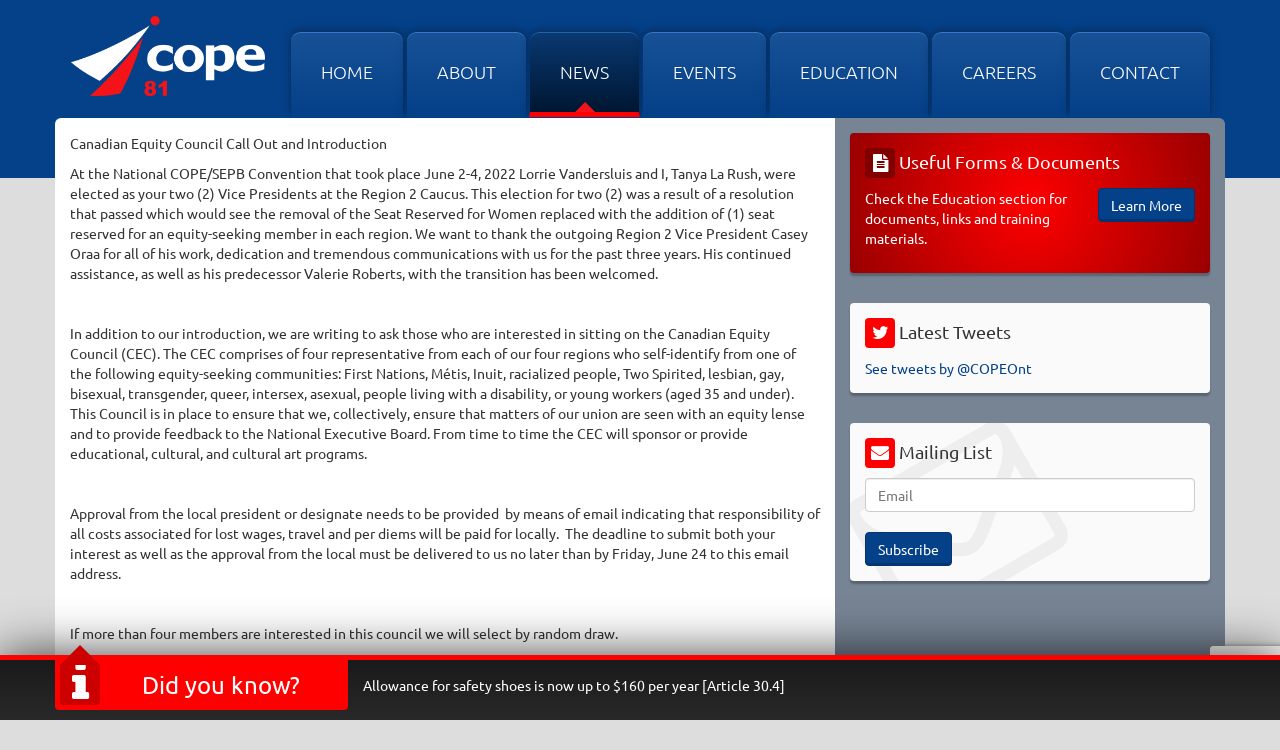

--- FILE ---
content_type: text/html; Charset=utf-8
request_url: http://www.cope81.ca/cec
body_size: 4383
content:
<!DOCTYPE html>
<div class="test-div-calendar"></div>
<html lang="en">
	<head>
		<title>Canadian Office and Professional Employees Union Local 81 - </title>
		<meta name="description" content="" />
		<meta name="keywords" content="" />
		<meta http-equiv="Content-Type" content="text/html; charset=UTF-8" />
		<meta http-equiv="X-UA-Compatible" content="IE=edge" />
		<meta name="viewport" content="width=device-width, initial-scale=1">
		
		<link rel="stylesheet" type="text/css" href="/fend/css/stylesheets.asp?article_id=1231&amp;fontSize=" />
		
			<script type="text/javascript" src="https://maps.googleapis.com/maps/api/js?key=AIzaSyCg1PjSTmK1NAxKwSnq67OB7eHBWUrZ-L8"></script>
		
		<script type="text/javascript" src="/fend/js/functions_js.asp?article_id=1231"></script>
		<link rel="canonical" href="http://www.cope81.ca/cec" />
	</head>
	<body class="articleid1231 articleparent1147 articleroot8 interior desktop fend">
		<!--[if lt IE 9]><div class="ie"><![endif]-->
		<header id="header" role="banner">
			<div class="container">
				<div class="row">
					<nav class="navbar navbar-default" role="navigation">
						<div class="container">
							<div class="navbar-header">
								<button type="button" class="navbar-toggle" data-toggle="collapse" data-target=".navbar-collapse">
									<span class="sr-only">Toggle navigation</span>
									<span class="icon-bar"></span>
									<span class="icon-bar"></span>
									<span class="icon-bar"></span>
								</button>
								<a id="logo" href="/" title="Canadian Office and Professional Employees Union Local 81" class="navbar-brand"><img src="/fend/images/logo-inverse.png" alt="Canadian Office and Professional Employees Union Local 81"></a>
								<a href="#content" class="sr-only" title="skip to content">skip to content</a>
							</div>
							<div class="navbar-collapse collapse">
								<ul class="nav navbar-nav navbar-right" id="navbar"><li id="navbar-articleid1" class="menu-first navbar-articleid1"><a href="/article/cope-local-81-1.asp">Home</a></li><li id="navbar-parentarticleid3" class=" dropdown navbar-articleid3"><a href="/about-us" class="dropdown-toggle">About <strong class="caret"></strong></a><ul class="dropdown-menu"><li id="navbar-articleid1141" class=" navbar-articleid3"><a href="/article/about-us">About Us</a></li><li id="navbar-articleid114" class=" navbar-articleid3"><a href="/officers">Officers</a></li><li id="navbar-articleid1136" class=" navbar-articleid3"><a href="/article/committees">Committees</a></li><li id="navbar-articleid5" class=" navbar-articleid3"><a href="/media">Media</a></li></ul></li><li id="navbar-articleid8" class=" active navbar-articleid8"><a href="/news">News</a></li><li id="navbar-articleid118" class=" navbar-articleid118"><a href="/events">Events</a></li><li id="navbar-parentarticleid4" class=" dropdown navbar-articleid4"><a href="/education" class="dropdown-toggle">Education <strong class="caret"></strong></a><ul class="dropdown-menu"><li id="navbar-articleid134" class=" navbar-articleid4"><a href="/article/documents">Documents</a></li><li id="navbar-articleid135" class=" navbar-articleid4"><a href="/workshops">Workshops</a></li><li id="navbar-articleid1135" class=" navbar-articleid4"><a href="/article/links">Links</a></li></ul></li><li id="navbar-articleid1185" class=" navbar-articleid1185"><a href="/careers">Careers</a></li><li id="navbar-articleid19" class=" menu-last navbar-articleid19"><a href="/contact">Contact</a></li></ul>
							</div>
						</div>
					</nav>
				</div>
			</div>
		</header>
			<div id="wrapper" class="clearfix">
				<div class="container">
					<div class="row">
						<main id="content" class="col-sm-8" role="main">
							
								<header id="page-title"></header>
							<p class="xmsonormal">Canadian Equity Council Call Out and Introduction</p>

<p class="xmsonormal">At the National COPE/SEPB Convention that took place June 2-4, 2022 Lorrie Vandersluis and I, Tanya La Rush, were elected as your two (2) Vice Presidents at the Region 2 Caucus. This election for two (2) was a result of a resolution that passed which would see the removal of the Seat Reserved for Women replaced with the addition of (1) seat reserved for an equity-seeking member in each region. We want to thank the outgoing Region 2 Vice President Casey Oraa for all of his work, dedication and tremendous communications with us for the past three years. His continued assistance, as well as his predecessor Valerie Roberts, with the transition has been welcomed.&nbsp;</p>
<p class="xmsonormal">&nbsp;</p>
<p class="xmsonormal">In addition to our introduction, we are writing to ask those who are interested in sitting on the Canadian Equity Council (CEC). The CEC comprises of four representative from each of our four regions who self-identify from one of the following equity-seeking communities: First Nations, M&eacute;tis, Inuit, racialized people, Two Spirited, lesbian, gay, bisexual, transgender, queer, intersex, asexual, people living with a disability, or young workers (aged 35 and under). This Council is in place to ensure that we, collectively, ensure that matters of our union are seen with an equity lense and to provide feedback to the National Executive Board. From time to time the CEC will sponsor or provide educational, cultural, and cultural art programs.</p>
<p class="xmsonormal">&nbsp;</p>
<p class="xmsonormal">Approval from the local president or designate needs to be provided&nbsp; by means of email indicating that responsibility of all costs associated for lost wages, travel and per diems will be paid for locally.&nbsp; The deadline to submit both your interest as well as the approval from the local must be delivered to us no later than by Friday, June 24 to this email address.&nbsp;</p>
<p class="xmsonormal">&nbsp;</p>
<p class="xmsonormal">If more than four members are interested in this council we will select by random draw.&nbsp;</p>
<p class="xmsonormal">&nbsp;</p>
<p class="xmsonormal"><a href="/upload/documents/article-14-re-cec.pdf">Attached</a> we have provided the Article that outlines the work, obligations and structure.&nbsp;</p>
<p class="xmsonormal">&nbsp;</p>
<p class="xmsonormal">If you have questions or concerns please contact either myself or Lorrie Vandersluis at:</p>
<p class="xmsonormal">&nbsp;</p>
<p class="xmsonormal">Tanya La Rush <a href="mailto:tanya.larush@gmail.com">tanya.larush@gmail.com</a></p>
<p class="xmsonormal">Lorrie Vandersluis <a href="mailto:President@copeontario.ca">President@copeontario.ca</a></p>
						</main>
						<aside id="column" class="col-sm-4" role="complementary">
							<div class="widget widget-danger">
								<h3><i class="fa fa-file-text"></i> Useful Forms &amp; Documents</h3>
								<p class="pull-right">
									<a href="/education" class="btn btn-primary">Learn More</a>
								</p>
								<p>Check the Education section for documents, links and training materials.</p>
							</div>
							<div class="widget" id="twitter">
								<h3><i class="fa fa-twitter"></i> Latest Tweets</h3>
								<a class="twitter-timeline" href="https://twitter.com/COPEOnt" data-widget-id="565174954921320449">See tweets by @COPEOnt</a>
								<script>!function(d,s,id){var js,fjs=d.getElementsByTagName(s)[0],p=/^http:/.test(d.location)?'http':'https';if(!d.getElementById(id)){js=d.createElement(s);js.id=id;js.src=p+"://platform.twitter.com/widgets.js";fjs.parentNode.insertBefore(js,fjs);}}(document,"script","twitter-wjs");</script>
							</div>
							<div class="widget" id="mailing-list">
								<h3><i class="fa fa-envelope"></i> Mailing List</h3>
								

	<form action="/cec" method="post" name="subscribe_form" id="subscribe_form">
		<input type="hidden" value="Email" name="conf-requiredFields" id="conf-requiredFields" />
		<input type="hidden" name="tIaeF" value="" />
		<input type="hidden" name="Toi@e" value="" />
		<input class="form-control" maxlength="100" type="email" name="Email" id="Email" placeholder="Email" />
		<br />
		<script src="https://www.google.com/recaptcha/api.js?render=6LcTOHsaAAAAAMZytv7D0QhJkxy2wNBSLMLdu2yM" async defer></script><div id="g-recaptcha-container"></div>
		<button type="submit" name="subscribe_submit" id="subscribe_submit" class="btn btn-primary">Subscribe</button>
	</form>


							</div>
						</aside>
					</div>
				</div>
			</div>
		<div id="tip" class="fixed">
			<div class="container">
				<div class="row">
					<div class="col-sm-3 title">
						<i class="fa fa-2x fa-info"></i> Did you know?
					</div>
					<div class="col-sm-9 content">
						<p>Allowance for safety shoes is now up to $160 per year [Article 30.4]</p>
					</div>
				</div>
			</div>
		</div>
		<footer id="footer" class="clearfix text-center" role="contentinfo">
			<div class="container">
				<div class="row">
					<div class="col-sm-6 col-md-3" id="footer-logo">
						<img src="/fend/images/logo-footer.png" alt="COPE Local 81" class="img-responsive center-block" />
					</div>
					<div class="col-sm-6 col-md-3" id="footer-nav">
						<ul>
						<li><a href="/article/cope-local-81-1.asp">Home</a></li><li><a href="/about-us">About</a></li><li><a href="/news">News</a></li><li><a href="/events">Events</a></li><li><a href="/education">Education</a></li><li><a href="/careers">Careers</a></li><li><a href="/contact">Contact</a></li>
						</ul>
					</div>
					<div class="col-sm-6 col-md-3 small" id="address">
						<p><strong>Canadian Office and Professional Employees Union Local 81</strong></p>
						1265 East Arthur St. Suite 600A, Box 42 <br /> Thunder Bay, Ontario P7E 5H7
						<!--1126 Roland Street <br />Thunder Bay, Ontario P7B 5M4-->
					</div>
					<div class="col-sm-6 col-md-3 small" id="copyright">
						<p>&copy; 2026 Canadian Office and Professional Employees Union Local 81, All rights reserved.</p>
						<a href="http://www.sencia.ca" rel="nofollow external" id="sencialogo"><img src="//www.sencia.ca/logos/sencia-cope81.png" alt="Sencia, Corporate Web Solutions, Content Management Systems, Web Application Development" title="Sencia, Corporate Web Solutions, Content Management Systems, Web Application Development" /></a>
					</div>
				</div>
			</div>
		</footer>
		<!--[if lt IE 9]></div><![endif]-->
		
	</body>
</html>




--- FILE ---
content_type: text/html; charset=utf-8
request_url: https://www.google.com/recaptcha/api2/anchor?ar=1&k=6LcTOHsaAAAAAMZytv7D0QhJkxy2wNBSLMLdu2yM&co=aHR0cDovL3d3dy5jb3BlODEuY2E6ODA.&hl=en&v=N67nZn4AqZkNcbeMu4prBgzg&size=invisible&anchor-ms=20000&execute-ms=30000&cb=y0oei7akkgiw
body_size: 49059
content:
<!DOCTYPE HTML><html dir="ltr" lang="en"><head><meta http-equiv="Content-Type" content="text/html; charset=UTF-8">
<meta http-equiv="X-UA-Compatible" content="IE=edge">
<title>reCAPTCHA</title>
<style type="text/css">
/* cyrillic-ext */
@font-face {
  font-family: 'Roboto';
  font-style: normal;
  font-weight: 400;
  font-stretch: 100%;
  src: url(//fonts.gstatic.com/s/roboto/v48/KFO7CnqEu92Fr1ME7kSn66aGLdTylUAMa3GUBHMdazTgWw.woff2) format('woff2');
  unicode-range: U+0460-052F, U+1C80-1C8A, U+20B4, U+2DE0-2DFF, U+A640-A69F, U+FE2E-FE2F;
}
/* cyrillic */
@font-face {
  font-family: 'Roboto';
  font-style: normal;
  font-weight: 400;
  font-stretch: 100%;
  src: url(//fonts.gstatic.com/s/roboto/v48/KFO7CnqEu92Fr1ME7kSn66aGLdTylUAMa3iUBHMdazTgWw.woff2) format('woff2');
  unicode-range: U+0301, U+0400-045F, U+0490-0491, U+04B0-04B1, U+2116;
}
/* greek-ext */
@font-face {
  font-family: 'Roboto';
  font-style: normal;
  font-weight: 400;
  font-stretch: 100%;
  src: url(//fonts.gstatic.com/s/roboto/v48/KFO7CnqEu92Fr1ME7kSn66aGLdTylUAMa3CUBHMdazTgWw.woff2) format('woff2');
  unicode-range: U+1F00-1FFF;
}
/* greek */
@font-face {
  font-family: 'Roboto';
  font-style: normal;
  font-weight: 400;
  font-stretch: 100%;
  src: url(//fonts.gstatic.com/s/roboto/v48/KFO7CnqEu92Fr1ME7kSn66aGLdTylUAMa3-UBHMdazTgWw.woff2) format('woff2');
  unicode-range: U+0370-0377, U+037A-037F, U+0384-038A, U+038C, U+038E-03A1, U+03A3-03FF;
}
/* math */
@font-face {
  font-family: 'Roboto';
  font-style: normal;
  font-weight: 400;
  font-stretch: 100%;
  src: url(//fonts.gstatic.com/s/roboto/v48/KFO7CnqEu92Fr1ME7kSn66aGLdTylUAMawCUBHMdazTgWw.woff2) format('woff2');
  unicode-range: U+0302-0303, U+0305, U+0307-0308, U+0310, U+0312, U+0315, U+031A, U+0326-0327, U+032C, U+032F-0330, U+0332-0333, U+0338, U+033A, U+0346, U+034D, U+0391-03A1, U+03A3-03A9, U+03B1-03C9, U+03D1, U+03D5-03D6, U+03F0-03F1, U+03F4-03F5, U+2016-2017, U+2034-2038, U+203C, U+2040, U+2043, U+2047, U+2050, U+2057, U+205F, U+2070-2071, U+2074-208E, U+2090-209C, U+20D0-20DC, U+20E1, U+20E5-20EF, U+2100-2112, U+2114-2115, U+2117-2121, U+2123-214F, U+2190, U+2192, U+2194-21AE, U+21B0-21E5, U+21F1-21F2, U+21F4-2211, U+2213-2214, U+2216-22FF, U+2308-230B, U+2310, U+2319, U+231C-2321, U+2336-237A, U+237C, U+2395, U+239B-23B7, U+23D0, U+23DC-23E1, U+2474-2475, U+25AF, U+25B3, U+25B7, U+25BD, U+25C1, U+25CA, U+25CC, U+25FB, U+266D-266F, U+27C0-27FF, U+2900-2AFF, U+2B0E-2B11, U+2B30-2B4C, U+2BFE, U+3030, U+FF5B, U+FF5D, U+1D400-1D7FF, U+1EE00-1EEFF;
}
/* symbols */
@font-face {
  font-family: 'Roboto';
  font-style: normal;
  font-weight: 400;
  font-stretch: 100%;
  src: url(//fonts.gstatic.com/s/roboto/v48/KFO7CnqEu92Fr1ME7kSn66aGLdTylUAMaxKUBHMdazTgWw.woff2) format('woff2');
  unicode-range: U+0001-000C, U+000E-001F, U+007F-009F, U+20DD-20E0, U+20E2-20E4, U+2150-218F, U+2190, U+2192, U+2194-2199, U+21AF, U+21E6-21F0, U+21F3, U+2218-2219, U+2299, U+22C4-22C6, U+2300-243F, U+2440-244A, U+2460-24FF, U+25A0-27BF, U+2800-28FF, U+2921-2922, U+2981, U+29BF, U+29EB, U+2B00-2BFF, U+4DC0-4DFF, U+FFF9-FFFB, U+10140-1018E, U+10190-1019C, U+101A0, U+101D0-101FD, U+102E0-102FB, U+10E60-10E7E, U+1D2C0-1D2D3, U+1D2E0-1D37F, U+1F000-1F0FF, U+1F100-1F1AD, U+1F1E6-1F1FF, U+1F30D-1F30F, U+1F315, U+1F31C, U+1F31E, U+1F320-1F32C, U+1F336, U+1F378, U+1F37D, U+1F382, U+1F393-1F39F, U+1F3A7-1F3A8, U+1F3AC-1F3AF, U+1F3C2, U+1F3C4-1F3C6, U+1F3CA-1F3CE, U+1F3D4-1F3E0, U+1F3ED, U+1F3F1-1F3F3, U+1F3F5-1F3F7, U+1F408, U+1F415, U+1F41F, U+1F426, U+1F43F, U+1F441-1F442, U+1F444, U+1F446-1F449, U+1F44C-1F44E, U+1F453, U+1F46A, U+1F47D, U+1F4A3, U+1F4B0, U+1F4B3, U+1F4B9, U+1F4BB, U+1F4BF, U+1F4C8-1F4CB, U+1F4D6, U+1F4DA, U+1F4DF, U+1F4E3-1F4E6, U+1F4EA-1F4ED, U+1F4F7, U+1F4F9-1F4FB, U+1F4FD-1F4FE, U+1F503, U+1F507-1F50B, U+1F50D, U+1F512-1F513, U+1F53E-1F54A, U+1F54F-1F5FA, U+1F610, U+1F650-1F67F, U+1F687, U+1F68D, U+1F691, U+1F694, U+1F698, U+1F6AD, U+1F6B2, U+1F6B9-1F6BA, U+1F6BC, U+1F6C6-1F6CF, U+1F6D3-1F6D7, U+1F6E0-1F6EA, U+1F6F0-1F6F3, U+1F6F7-1F6FC, U+1F700-1F7FF, U+1F800-1F80B, U+1F810-1F847, U+1F850-1F859, U+1F860-1F887, U+1F890-1F8AD, U+1F8B0-1F8BB, U+1F8C0-1F8C1, U+1F900-1F90B, U+1F93B, U+1F946, U+1F984, U+1F996, U+1F9E9, U+1FA00-1FA6F, U+1FA70-1FA7C, U+1FA80-1FA89, U+1FA8F-1FAC6, U+1FACE-1FADC, U+1FADF-1FAE9, U+1FAF0-1FAF8, U+1FB00-1FBFF;
}
/* vietnamese */
@font-face {
  font-family: 'Roboto';
  font-style: normal;
  font-weight: 400;
  font-stretch: 100%;
  src: url(//fonts.gstatic.com/s/roboto/v48/KFO7CnqEu92Fr1ME7kSn66aGLdTylUAMa3OUBHMdazTgWw.woff2) format('woff2');
  unicode-range: U+0102-0103, U+0110-0111, U+0128-0129, U+0168-0169, U+01A0-01A1, U+01AF-01B0, U+0300-0301, U+0303-0304, U+0308-0309, U+0323, U+0329, U+1EA0-1EF9, U+20AB;
}
/* latin-ext */
@font-face {
  font-family: 'Roboto';
  font-style: normal;
  font-weight: 400;
  font-stretch: 100%;
  src: url(//fonts.gstatic.com/s/roboto/v48/KFO7CnqEu92Fr1ME7kSn66aGLdTylUAMa3KUBHMdazTgWw.woff2) format('woff2');
  unicode-range: U+0100-02BA, U+02BD-02C5, U+02C7-02CC, U+02CE-02D7, U+02DD-02FF, U+0304, U+0308, U+0329, U+1D00-1DBF, U+1E00-1E9F, U+1EF2-1EFF, U+2020, U+20A0-20AB, U+20AD-20C0, U+2113, U+2C60-2C7F, U+A720-A7FF;
}
/* latin */
@font-face {
  font-family: 'Roboto';
  font-style: normal;
  font-weight: 400;
  font-stretch: 100%;
  src: url(//fonts.gstatic.com/s/roboto/v48/KFO7CnqEu92Fr1ME7kSn66aGLdTylUAMa3yUBHMdazQ.woff2) format('woff2');
  unicode-range: U+0000-00FF, U+0131, U+0152-0153, U+02BB-02BC, U+02C6, U+02DA, U+02DC, U+0304, U+0308, U+0329, U+2000-206F, U+20AC, U+2122, U+2191, U+2193, U+2212, U+2215, U+FEFF, U+FFFD;
}
/* cyrillic-ext */
@font-face {
  font-family: 'Roboto';
  font-style: normal;
  font-weight: 500;
  font-stretch: 100%;
  src: url(//fonts.gstatic.com/s/roboto/v48/KFO7CnqEu92Fr1ME7kSn66aGLdTylUAMa3GUBHMdazTgWw.woff2) format('woff2');
  unicode-range: U+0460-052F, U+1C80-1C8A, U+20B4, U+2DE0-2DFF, U+A640-A69F, U+FE2E-FE2F;
}
/* cyrillic */
@font-face {
  font-family: 'Roboto';
  font-style: normal;
  font-weight: 500;
  font-stretch: 100%;
  src: url(//fonts.gstatic.com/s/roboto/v48/KFO7CnqEu92Fr1ME7kSn66aGLdTylUAMa3iUBHMdazTgWw.woff2) format('woff2');
  unicode-range: U+0301, U+0400-045F, U+0490-0491, U+04B0-04B1, U+2116;
}
/* greek-ext */
@font-face {
  font-family: 'Roboto';
  font-style: normal;
  font-weight: 500;
  font-stretch: 100%;
  src: url(//fonts.gstatic.com/s/roboto/v48/KFO7CnqEu92Fr1ME7kSn66aGLdTylUAMa3CUBHMdazTgWw.woff2) format('woff2');
  unicode-range: U+1F00-1FFF;
}
/* greek */
@font-face {
  font-family: 'Roboto';
  font-style: normal;
  font-weight: 500;
  font-stretch: 100%;
  src: url(//fonts.gstatic.com/s/roboto/v48/KFO7CnqEu92Fr1ME7kSn66aGLdTylUAMa3-UBHMdazTgWw.woff2) format('woff2');
  unicode-range: U+0370-0377, U+037A-037F, U+0384-038A, U+038C, U+038E-03A1, U+03A3-03FF;
}
/* math */
@font-face {
  font-family: 'Roboto';
  font-style: normal;
  font-weight: 500;
  font-stretch: 100%;
  src: url(//fonts.gstatic.com/s/roboto/v48/KFO7CnqEu92Fr1ME7kSn66aGLdTylUAMawCUBHMdazTgWw.woff2) format('woff2');
  unicode-range: U+0302-0303, U+0305, U+0307-0308, U+0310, U+0312, U+0315, U+031A, U+0326-0327, U+032C, U+032F-0330, U+0332-0333, U+0338, U+033A, U+0346, U+034D, U+0391-03A1, U+03A3-03A9, U+03B1-03C9, U+03D1, U+03D5-03D6, U+03F0-03F1, U+03F4-03F5, U+2016-2017, U+2034-2038, U+203C, U+2040, U+2043, U+2047, U+2050, U+2057, U+205F, U+2070-2071, U+2074-208E, U+2090-209C, U+20D0-20DC, U+20E1, U+20E5-20EF, U+2100-2112, U+2114-2115, U+2117-2121, U+2123-214F, U+2190, U+2192, U+2194-21AE, U+21B0-21E5, U+21F1-21F2, U+21F4-2211, U+2213-2214, U+2216-22FF, U+2308-230B, U+2310, U+2319, U+231C-2321, U+2336-237A, U+237C, U+2395, U+239B-23B7, U+23D0, U+23DC-23E1, U+2474-2475, U+25AF, U+25B3, U+25B7, U+25BD, U+25C1, U+25CA, U+25CC, U+25FB, U+266D-266F, U+27C0-27FF, U+2900-2AFF, U+2B0E-2B11, U+2B30-2B4C, U+2BFE, U+3030, U+FF5B, U+FF5D, U+1D400-1D7FF, U+1EE00-1EEFF;
}
/* symbols */
@font-face {
  font-family: 'Roboto';
  font-style: normal;
  font-weight: 500;
  font-stretch: 100%;
  src: url(//fonts.gstatic.com/s/roboto/v48/KFO7CnqEu92Fr1ME7kSn66aGLdTylUAMaxKUBHMdazTgWw.woff2) format('woff2');
  unicode-range: U+0001-000C, U+000E-001F, U+007F-009F, U+20DD-20E0, U+20E2-20E4, U+2150-218F, U+2190, U+2192, U+2194-2199, U+21AF, U+21E6-21F0, U+21F3, U+2218-2219, U+2299, U+22C4-22C6, U+2300-243F, U+2440-244A, U+2460-24FF, U+25A0-27BF, U+2800-28FF, U+2921-2922, U+2981, U+29BF, U+29EB, U+2B00-2BFF, U+4DC0-4DFF, U+FFF9-FFFB, U+10140-1018E, U+10190-1019C, U+101A0, U+101D0-101FD, U+102E0-102FB, U+10E60-10E7E, U+1D2C0-1D2D3, U+1D2E0-1D37F, U+1F000-1F0FF, U+1F100-1F1AD, U+1F1E6-1F1FF, U+1F30D-1F30F, U+1F315, U+1F31C, U+1F31E, U+1F320-1F32C, U+1F336, U+1F378, U+1F37D, U+1F382, U+1F393-1F39F, U+1F3A7-1F3A8, U+1F3AC-1F3AF, U+1F3C2, U+1F3C4-1F3C6, U+1F3CA-1F3CE, U+1F3D4-1F3E0, U+1F3ED, U+1F3F1-1F3F3, U+1F3F5-1F3F7, U+1F408, U+1F415, U+1F41F, U+1F426, U+1F43F, U+1F441-1F442, U+1F444, U+1F446-1F449, U+1F44C-1F44E, U+1F453, U+1F46A, U+1F47D, U+1F4A3, U+1F4B0, U+1F4B3, U+1F4B9, U+1F4BB, U+1F4BF, U+1F4C8-1F4CB, U+1F4D6, U+1F4DA, U+1F4DF, U+1F4E3-1F4E6, U+1F4EA-1F4ED, U+1F4F7, U+1F4F9-1F4FB, U+1F4FD-1F4FE, U+1F503, U+1F507-1F50B, U+1F50D, U+1F512-1F513, U+1F53E-1F54A, U+1F54F-1F5FA, U+1F610, U+1F650-1F67F, U+1F687, U+1F68D, U+1F691, U+1F694, U+1F698, U+1F6AD, U+1F6B2, U+1F6B9-1F6BA, U+1F6BC, U+1F6C6-1F6CF, U+1F6D3-1F6D7, U+1F6E0-1F6EA, U+1F6F0-1F6F3, U+1F6F7-1F6FC, U+1F700-1F7FF, U+1F800-1F80B, U+1F810-1F847, U+1F850-1F859, U+1F860-1F887, U+1F890-1F8AD, U+1F8B0-1F8BB, U+1F8C0-1F8C1, U+1F900-1F90B, U+1F93B, U+1F946, U+1F984, U+1F996, U+1F9E9, U+1FA00-1FA6F, U+1FA70-1FA7C, U+1FA80-1FA89, U+1FA8F-1FAC6, U+1FACE-1FADC, U+1FADF-1FAE9, U+1FAF0-1FAF8, U+1FB00-1FBFF;
}
/* vietnamese */
@font-face {
  font-family: 'Roboto';
  font-style: normal;
  font-weight: 500;
  font-stretch: 100%;
  src: url(//fonts.gstatic.com/s/roboto/v48/KFO7CnqEu92Fr1ME7kSn66aGLdTylUAMa3OUBHMdazTgWw.woff2) format('woff2');
  unicode-range: U+0102-0103, U+0110-0111, U+0128-0129, U+0168-0169, U+01A0-01A1, U+01AF-01B0, U+0300-0301, U+0303-0304, U+0308-0309, U+0323, U+0329, U+1EA0-1EF9, U+20AB;
}
/* latin-ext */
@font-face {
  font-family: 'Roboto';
  font-style: normal;
  font-weight: 500;
  font-stretch: 100%;
  src: url(//fonts.gstatic.com/s/roboto/v48/KFO7CnqEu92Fr1ME7kSn66aGLdTylUAMa3KUBHMdazTgWw.woff2) format('woff2');
  unicode-range: U+0100-02BA, U+02BD-02C5, U+02C7-02CC, U+02CE-02D7, U+02DD-02FF, U+0304, U+0308, U+0329, U+1D00-1DBF, U+1E00-1E9F, U+1EF2-1EFF, U+2020, U+20A0-20AB, U+20AD-20C0, U+2113, U+2C60-2C7F, U+A720-A7FF;
}
/* latin */
@font-face {
  font-family: 'Roboto';
  font-style: normal;
  font-weight: 500;
  font-stretch: 100%;
  src: url(//fonts.gstatic.com/s/roboto/v48/KFO7CnqEu92Fr1ME7kSn66aGLdTylUAMa3yUBHMdazQ.woff2) format('woff2');
  unicode-range: U+0000-00FF, U+0131, U+0152-0153, U+02BB-02BC, U+02C6, U+02DA, U+02DC, U+0304, U+0308, U+0329, U+2000-206F, U+20AC, U+2122, U+2191, U+2193, U+2212, U+2215, U+FEFF, U+FFFD;
}
/* cyrillic-ext */
@font-face {
  font-family: 'Roboto';
  font-style: normal;
  font-weight: 900;
  font-stretch: 100%;
  src: url(//fonts.gstatic.com/s/roboto/v48/KFO7CnqEu92Fr1ME7kSn66aGLdTylUAMa3GUBHMdazTgWw.woff2) format('woff2');
  unicode-range: U+0460-052F, U+1C80-1C8A, U+20B4, U+2DE0-2DFF, U+A640-A69F, U+FE2E-FE2F;
}
/* cyrillic */
@font-face {
  font-family: 'Roboto';
  font-style: normal;
  font-weight: 900;
  font-stretch: 100%;
  src: url(//fonts.gstatic.com/s/roboto/v48/KFO7CnqEu92Fr1ME7kSn66aGLdTylUAMa3iUBHMdazTgWw.woff2) format('woff2');
  unicode-range: U+0301, U+0400-045F, U+0490-0491, U+04B0-04B1, U+2116;
}
/* greek-ext */
@font-face {
  font-family: 'Roboto';
  font-style: normal;
  font-weight: 900;
  font-stretch: 100%;
  src: url(//fonts.gstatic.com/s/roboto/v48/KFO7CnqEu92Fr1ME7kSn66aGLdTylUAMa3CUBHMdazTgWw.woff2) format('woff2');
  unicode-range: U+1F00-1FFF;
}
/* greek */
@font-face {
  font-family: 'Roboto';
  font-style: normal;
  font-weight: 900;
  font-stretch: 100%;
  src: url(//fonts.gstatic.com/s/roboto/v48/KFO7CnqEu92Fr1ME7kSn66aGLdTylUAMa3-UBHMdazTgWw.woff2) format('woff2');
  unicode-range: U+0370-0377, U+037A-037F, U+0384-038A, U+038C, U+038E-03A1, U+03A3-03FF;
}
/* math */
@font-face {
  font-family: 'Roboto';
  font-style: normal;
  font-weight: 900;
  font-stretch: 100%;
  src: url(//fonts.gstatic.com/s/roboto/v48/KFO7CnqEu92Fr1ME7kSn66aGLdTylUAMawCUBHMdazTgWw.woff2) format('woff2');
  unicode-range: U+0302-0303, U+0305, U+0307-0308, U+0310, U+0312, U+0315, U+031A, U+0326-0327, U+032C, U+032F-0330, U+0332-0333, U+0338, U+033A, U+0346, U+034D, U+0391-03A1, U+03A3-03A9, U+03B1-03C9, U+03D1, U+03D5-03D6, U+03F0-03F1, U+03F4-03F5, U+2016-2017, U+2034-2038, U+203C, U+2040, U+2043, U+2047, U+2050, U+2057, U+205F, U+2070-2071, U+2074-208E, U+2090-209C, U+20D0-20DC, U+20E1, U+20E5-20EF, U+2100-2112, U+2114-2115, U+2117-2121, U+2123-214F, U+2190, U+2192, U+2194-21AE, U+21B0-21E5, U+21F1-21F2, U+21F4-2211, U+2213-2214, U+2216-22FF, U+2308-230B, U+2310, U+2319, U+231C-2321, U+2336-237A, U+237C, U+2395, U+239B-23B7, U+23D0, U+23DC-23E1, U+2474-2475, U+25AF, U+25B3, U+25B7, U+25BD, U+25C1, U+25CA, U+25CC, U+25FB, U+266D-266F, U+27C0-27FF, U+2900-2AFF, U+2B0E-2B11, U+2B30-2B4C, U+2BFE, U+3030, U+FF5B, U+FF5D, U+1D400-1D7FF, U+1EE00-1EEFF;
}
/* symbols */
@font-face {
  font-family: 'Roboto';
  font-style: normal;
  font-weight: 900;
  font-stretch: 100%;
  src: url(//fonts.gstatic.com/s/roboto/v48/KFO7CnqEu92Fr1ME7kSn66aGLdTylUAMaxKUBHMdazTgWw.woff2) format('woff2');
  unicode-range: U+0001-000C, U+000E-001F, U+007F-009F, U+20DD-20E0, U+20E2-20E4, U+2150-218F, U+2190, U+2192, U+2194-2199, U+21AF, U+21E6-21F0, U+21F3, U+2218-2219, U+2299, U+22C4-22C6, U+2300-243F, U+2440-244A, U+2460-24FF, U+25A0-27BF, U+2800-28FF, U+2921-2922, U+2981, U+29BF, U+29EB, U+2B00-2BFF, U+4DC0-4DFF, U+FFF9-FFFB, U+10140-1018E, U+10190-1019C, U+101A0, U+101D0-101FD, U+102E0-102FB, U+10E60-10E7E, U+1D2C0-1D2D3, U+1D2E0-1D37F, U+1F000-1F0FF, U+1F100-1F1AD, U+1F1E6-1F1FF, U+1F30D-1F30F, U+1F315, U+1F31C, U+1F31E, U+1F320-1F32C, U+1F336, U+1F378, U+1F37D, U+1F382, U+1F393-1F39F, U+1F3A7-1F3A8, U+1F3AC-1F3AF, U+1F3C2, U+1F3C4-1F3C6, U+1F3CA-1F3CE, U+1F3D4-1F3E0, U+1F3ED, U+1F3F1-1F3F3, U+1F3F5-1F3F7, U+1F408, U+1F415, U+1F41F, U+1F426, U+1F43F, U+1F441-1F442, U+1F444, U+1F446-1F449, U+1F44C-1F44E, U+1F453, U+1F46A, U+1F47D, U+1F4A3, U+1F4B0, U+1F4B3, U+1F4B9, U+1F4BB, U+1F4BF, U+1F4C8-1F4CB, U+1F4D6, U+1F4DA, U+1F4DF, U+1F4E3-1F4E6, U+1F4EA-1F4ED, U+1F4F7, U+1F4F9-1F4FB, U+1F4FD-1F4FE, U+1F503, U+1F507-1F50B, U+1F50D, U+1F512-1F513, U+1F53E-1F54A, U+1F54F-1F5FA, U+1F610, U+1F650-1F67F, U+1F687, U+1F68D, U+1F691, U+1F694, U+1F698, U+1F6AD, U+1F6B2, U+1F6B9-1F6BA, U+1F6BC, U+1F6C6-1F6CF, U+1F6D3-1F6D7, U+1F6E0-1F6EA, U+1F6F0-1F6F3, U+1F6F7-1F6FC, U+1F700-1F7FF, U+1F800-1F80B, U+1F810-1F847, U+1F850-1F859, U+1F860-1F887, U+1F890-1F8AD, U+1F8B0-1F8BB, U+1F8C0-1F8C1, U+1F900-1F90B, U+1F93B, U+1F946, U+1F984, U+1F996, U+1F9E9, U+1FA00-1FA6F, U+1FA70-1FA7C, U+1FA80-1FA89, U+1FA8F-1FAC6, U+1FACE-1FADC, U+1FADF-1FAE9, U+1FAF0-1FAF8, U+1FB00-1FBFF;
}
/* vietnamese */
@font-face {
  font-family: 'Roboto';
  font-style: normal;
  font-weight: 900;
  font-stretch: 100%;
  src: url(//fonts.gstatic.com/s/roboto/v48/KFO7CnqEu92Fr1ME7kSn66aGLdTylUAMa3OUBHMdazTgWw.woff2) format('woff2');
  unicode-range: U+0102-0103, U+0110-0111, U+0128-0129, U+0168-0169, U+01A0-01A1, U+01AF-01B0, U+0300-0301, U+0303-0304, U+0308-0309, U+0323, U+0329, U+1EA0-1EF9, U+20AB;
}
/* latin-ext */
@font-face {
  font-family: 'Roboto';
  font-style: normal;
  font-weight: 900;
  font-stretch: 100%;
  src: url(//fonts.gstatic.com/s/roboto/v48/KFO7CnqEu92Fr1ME7kSn66aGLdTylUAMa3KUBHMdazTgWw.woff2) format('woff2');
  unicode-range: U+0100-02BA, U+02BD-02C5, U+02C7-02CC, U+02CE-02D7, U+02DD-02FF, U+0304, U+0308, U+0329, U+1D00-1DBF, U+1E00-1E9F, U+1EF2-1EFF, U+2020, U+20A0-20AB, U+20AD-20C0, U+2113, U+2C60-2C7F, U+A720-A7FF;
}
/* latin */
@font-face {
  font-family: 'Roboto';
  font-style: normal;
  font-weight: 900;
  font-stretch: 100%;
  src: url(//fonts.gstatic.com/s/roboto/v48/KFO7CnqEu92Fr1ME7kSn66aGLdTylUAMa3yUBHMdazQ.woff2) format('woff2');
  unicode-range: U+0000-00FF, U+0131, U+0152-0153, U+02BB-02BC, U+02C6, U+02DA, U+02DC, U+0304, U+0308, U+0329, U+2000-206F, U+20AC, U+2122, U+2191, U+2193, U+2212, U+2215, U+FEFF, U+FFFD;
}

</style>
<link rel="stylesheet" type="text/css" href="https://www.gstatic.com/recaptcha/releases/N67nZn4AqZkNcbeMu4prBgzg/styles__ltr.css">
<script nonce="y9e1l-Z3p4tJMHiaSWV1IA" type="text/javascript">window['__recaptcha_api'] = 'https://www.google.com/recaptcha/api2/';</script>
<script type="text/javascript" src="https://www.gstatic.com/recaptcha/releases/N67nZn4AqZkNcbeMu4prBgzg/recaptcha__en.js" nonce="y9e1l-Z3p4tJMHiaSWV1IA">
      
    </script></head>
<body><div id="rc-anchor-alert" class="rc-anchor-alert"></div>
<input type="hidden" id="recaptcha-token" value="[base64]">
<script type="text/javascript" nonce="y9e1l-Z3p4tJMHiaSWV1IA">
      recaptcha.anchor.Main.init("[\x22ainput\x22,[\x22bgdata\x22,\x22\x22,\[base64]/[base64]/[base64]/[base64]/[base64]/UltsKytdPUU6KEU8MjA0OD9SW2wrK109RT4+NnwxOTI6KChFJjY0NTEyKT09NTUyOTYmJk0rMTxjLmxlbmd0aCYmKGMuY2hhckNvZGVBdChNKzEpJjY0NTEyKT09NTYzMjA/[base64]/[base64]/[base64]/[base64]/[base64]/[base64]/[base64]\x22,\[base64]\\u003d\x22,\x22w7swLwAWw7TDoVrDjUTDscO8w5otf3PCiAZ2w5nClUzDpMKhYsKTYsKldT7CmcKIcmfDmV4PWcKtXcOZw70hw4tnGjF3wrJPw689dcOoD8KpwqtCCsO9w6DCnMK9LSpkw75lw4/DrjN3w7PDm8K0HQDDqsKGw44yPcOtHMKAwrfDlcOeMcOYVSxcwr4oLsOuVMKqw5rDuT59wohKGyZJwp7Dh8KHIsOfwqYYw5TDj8Ojwp/Ciy1ML8KgecOFPhHDnlvCrsOAwofDs8Klwr7DrMOMGH5lwrRnRA1UWsOpXQzChcO1X8KEUsKLw5nCunLDiTgiwoZ0w71owrzDuVZ4DsOewqfDm0tIw41JAMK6worCpMOgw6ZpOsKmNDhUwrvDqcKhZ8K/[base64]/Ct8KhwpzDksOVwpDCuyvCnsOdLjLCrS8tBkd+wqHDlcOUH8KWGMKhImHDsMKCw68PWMKuAF9rWcK5dcKnQDPCh3DDjsOJwqHDncO9YMOwwp7DvMK7w7DDh0I8w6wdw7YcLW44cwRZwrXDgUTCgHLCoRzDvD/DjXfDrCXDicOAw4IPE1jCgWJZBsOmwpc6wqbDqcK/woEFw7sbGcOoIcKCwoRtGsKQwrHCucKpw6NBw7Vqw7kbwphRFMOCwqZUHznCvUc9w7fDkBzCisOUwqEqGGHCoiZOwoJewqMfBsOfcMOswpA1w4Zew7p+wp5CTEzDtCbCihvDvFVYw4/[base64]/Dp3vCj2rClcOZfyduRBsDw7vDkkN6IcKLwo5EwrYUwpHDjk/[base64]/wqfChEnDviFnXsK1GsORwozCucOPwqEGEVdUSCRKaMOtR8KoAcKMNGbCocKgXMKSFMKzwqPDmznCtjkIfUMkw5vCt8O/IzjCu8KUMGzCn8KVdi3DhSPDjnfDmS7CnMKjw4k/w4LCnXZPSE3DtcKfYsK/wrlkZULDlsK9LWM+w4USEQgsIhYbw7/ChMOOwrAswpjCkcOLNMOEAcKPdxvCi8KtCsOdNcOMw7xbXgPChcOrAMOnMsOqwrRlKwF/woPDhGEbI8O6wpbDusKuwrhfwrLClh9hAx4Wc8K9ZsK3w6o9wrpdRsKWT3l8wrfCojHDsETCo8Ouw4HCt8KrwrQ4w7B4P8OCw4LCssKLfV3CkiZtwq7Cp2dow40HZsOqeMKXADwgwohdV8Oiwp7CmsKDE8O5PMK/w75oR3/CuMKmc8KtbsKiI3gAwopcw6oGQMOgwo3DssOnwqdPLcKeZRcOw4oNw43Cu3zDqsKuw4MXwr/[base64]/[base64]/[base64]/[base64]/[base64]/[base64]/DjsKjRC5rbzvDqsOHAMOuUBdaPQU1SUDDu8ORAH4MDk15wqfDuTrDrcKFw4lgw5zClG4BwpkcwqRZQF/Dj8OjNMO0wrvCk8KnVsO8d8OEOAwiGS1iXzpaw63CoE7CkgUrID/Cp8KTL0TCq8K3T2jClQd4SMKNewjDh8KWwoTDjEMIJMKHZMO1w50OwqjCrcOgUT8/w6XCusOswrE2NCXClcK2w7Vjw5DCjMO1LMOUTxhlwrrCncO0w4J5wpTCvXnDnjUzLcKAwpITJGU6JsKFY8OQwqnChcOaw7vDuMKIwrNsw4DCj8KlKcOHNcKYdRTCp8KywrtCwp5Sw48/QV7CtmjCrXkrBcO6TG3DsMKENcK8bXjChMKeOcOmXnnDlsOhfSLCqBLDqcOkNcKNOnXDtMKbYEoQXi5MUMOyYgcIw70PaMK/w6AYw6LChG07wovCpsK2w5jDpMKiHcKhXAQ0YRIVSXzDg8OPPx91PcK4dWrCocKcw6fDm1cTw6PCtcONRywiwoMQKcOPQsKaWhHCg8KxwogIPkXDrMOiNcK/w7M8wqfDug7DvzvDmBhdw5EHwr3DmMOcwqQLMl3Dh8OHwpTDuAsow5TCvsKPXsKNw6bDmE/DlMOAwqzDsMKjwoTDlcKDw6nDtwrDusOJw41WRQdJwqfCmcOKwrbDmRcaNDDCpFpJQsK9NcK6w7bDjMKLwo9dwr9QI8OecjHCtjvDtXjCp8KwO8OOw5lNKcO7ZMOLwrrDoMOGP8KRYMK4wrLDvBsUIcOpMC7CnRnCrWLDvFMywookK2/Dl8KEwqDDosKfIsKhQsKYSMKMfMKZHntVw6IQWggFw5nCoMOpAwjDrcKcJMOAwqUKwr0LdcOWwprDosKUYcOnBz3DnsKzOQoJa0nCoFo0w7AWwqXDisKGY8K7RsKewr90wqY5KlRAHDvDvcOJw4HDrsOnYRxHFsO/GSRIw61zHTFdKcORZMOnOw7CjADCuj5EwoLCuG7DqQnCs2JTwp1QbW4HDMK5csK3EStFBgNbAMOHwqfDjjnDoMKVw4DDiVbChcKtwosQD2TCvsKcDcKxVEIqw4xwwqfDgMKBwoLCisK7w7pfcMOcw7Nsa8K9YmxDeH/CiVTCijvCtMKCwqTCssKmwrbChRtgH8O9WA/DoMKmwqVSPmjDhFPDgF3DpcK0wqXDpMOvw5VOEE3CrhvCvkB5IMKMwo3DinLCikjCv31rNsOzw68udC4MPsOrwp9WwrrCv8OWwoJbwpDDtw0pwo3CiRTCmsKPwrhJY17DvgzDn37DoTXDqMO7w5p7w6XCiERXJcKWQCHDhjZzPQbDrg/[base64]/CtMKDw5fCkDbDoHPCscKYCgfCjcKJS8OWJsKvQMKiRibDvMOBw5IHwrHCr1RBRQvCmsKCw7oCX8K/WFfCgT7CsnE+wrV7UWpvwqorR8OmQH7CvC/CjsO+w6tVwqs/[base64]/CssORw7fDqRMtw6bCsiQZwp1bwqhuwqTCqcOqBEjDhHpKRyMldhl0bsKBwqc0FsOJw5lkw7TDjMKkEsOLwr1vHzskw4dBORxLw60aDsO5JioYwr3DtsKVwrs1V8OuRcOfw5nCnMKLw7dxwqrClsKAKsKUwp7DiEDCsSs/DsOtdT3CkHzCiWI+X1bClMKJwrIxw65IUcO8aSnCnsOFw63Dt8OOZxvDhcO5wp90wrtSCQRBRMOSVxw+wp7Dp8KiEyo6Z25DNcKUSMOFRA/CrRQAWsKkIMO+YkRlw4PDvsKbMsOFw4BbV0PDpWJdakrDv8KIw6fDoSTClTrDs1jCuMO4FRR9S8K1SSsww4pEwqXDu8OgYMK4MMK9eX1uwo3DvlUmLcOJw5HCosKodcKOw7LDqcKKdCwofMOoH8Ofwq/[base64]/DkT7Dl8KhwqZYMMKKw6hCw7Ruw7liw6xcwoY4w57Co8K2CFzCtUpTw7U7wpHDoAbCj2pXw5V/wotDw58uwo7DoQQ/RcKKQcOtw4XCqcO3w6dNw7fDoMOmwo3DriQMwrMwwrnDiBHCuXDDrlPCqX/ClcORw7fDg8OjR1Iawrk1w7HCnlfCnMKFw6PDsDUKfnrDusK7bksvPMOaawoYwqzDtR/CssOaNnXDvsK/d8Oxw43DicORw6fDksKWwo3CpnIawrsvKcKHw7Y7woplw57DogbDjcOVQS7CtMOqanDDhcKXcEFkAsO4bsKqwoPCgMK0w7XDlWw5A3/DqcKqw6xMwrnDmBrCgcKRw6PDosKtwpAZw6XDrMK+XyTDmyRyCnvDhn1bw4hxIVTCuRPCicKvIR3DncKEwq03In1SAcO3dsKyw5/DmMOMwp7CklVYU3HCj8O4eMK4wolfYybCgMKawq7DshwoBDvDiMOYHMKhwr7Cjgliwp9Fw4TCnMKxdMK2w6vDmkHCsREmw63DijxhwpnCn8KfwrnCjsKuZsOlw4HCgkLCixfCiWtlwp7Dm1LCu8OOGmMCX8Ocw7vDuiZ/FTrDlcKkNMKdwqbDlQTCpcO3E8O0HWJtbcOoU8K6TDg0TMO0DMKNwpPCoMK/[base64]/CpADDvMKmDmbDpDtuwprCpMOWw7cGw7MUY8KTQy9ueEoWPcKJPMKzwqoncjnCucKQXHrCvcOJwqLDrsK4wrcgbMKjbsOPM8OxVGYRw7UNKAHCgsKSw64Nw7oHQUpWwr/Dl0TDh8OJw6F7wq8zasOICsK9wrIbw68fwr/[base64]/CqBXCl8K/HcOcJsKUdS/CoUQ1N8KEw7jCnMOIwoNKw77CksOlOcOKHkB/LMKMPgZFRnbCtcKPw7oJw6fDsEbDncOfcsKEw55BXcKfw63CpsKkahHCiXvClcK0ScO0w6/[base64]/CskrDosOVwoLDqcK2w4cXfMORwph1w7Vxwp1eIcOeJsKvwr/DhcKww53DvU7CmMO3w5zDocOsw4FfZ2YPw6jCkknDisOeSnt8fsOWTQ1RwrrDh8Oyw4DDtzZDwoYZw59qwoDDucKgBlUkw5/DiMO6SsOcw41bHy7CusKyFyECw6pzQ8KwwrXDpDrCjXvCqsOnBmvDgMOnw7TCvsOeUHbCjcOsw4YCImTCq8Khw5BywpvCl0lRZVXDvi7CtsOzXyTDksOZHkNlYcOucsKeeMOYwqEjwq/[base64]/DmmgrRyoFb8ODLwvCg23CpUbDksK0w5/DosOeAMKFwrZLGcOGKMKGw47CmFnDlE17GcObwpkeWSZ8TmZRNsKadjfDmsOpw5diw5JmwrRdeQfDrg3CtMOKw6TCnHMJw4fCtFl4w4PDiT/[base64]/[base64]/CvcOrwrnCvcOww7bDt8O2AMKdD8Ofw6rCmybCvsK6wqxTaGgqwpjDjMOobcOSHsK6GcKywpAVD0U8aVtZQWrDoAzDinfCnMKZwr3Co3DDh8OabMKxZcOVFDQewrgwIVMZwqATwq7Cq8OawrR0DXrDssOmwrPCsBrDrMKvwop/[base64]/CmGrChcOAw53CgRjCpcK/TcKuw5Nsw4fDp8OKw758McOmPcOAw4jCt3ozLDHDugzCmHXDgcK9cMOfLwkXwoNHMFXDtsKYIcKRwrQywqNRwqpGwprDl8OUwojDlFFMP2HCncKzw4zDh8KLw7jCtQQ6wrhvw7PDiX/[base64]/DpsOresKhGsOFw5zDicOBMcKnw4nCuHfDhMOcMsOtPhfDp1wfwrguwqpxT8Ohwq/[base64]/w4Z7USt6w43Ds8OSTXlMw5JmRDdcPMOTa8OywpkgW2rDr8OAUWbCmkQZLcOxCDvCk8OFKsKzUiJCeknCtsKbTXhmw57CrQ/CiMOBGRzCs8KZIi1Iw4Fkw4wAw54OwoBwesOoch3DtcKoZ8KfO2wYworDiRHDj8OTw50Awo8nWsOJwrd1wroMw7nDi8OSwoNpNXFOwqrDvsOiZ8OIIAzCr2xCwqDCqMO3w7YNKl1Ew5/DncKtUThCw7LDvMKBYMKrw7zDgFknJ1nCkcKOacKIw7vConjCvMO7wrzCt8ONRV1cRcKcwo4Kw57CmMKxw73CqjbDnsKLwr8xcsOWwqJ4HcKpwoB/[base64]/Dtj/[base64]/UzpMwqIwV8KrHsKTIDjDmXXDh8Kiw4oQaBPDlF9CwrDDoMKnwoLDu8Odw5fDhsKOw5AMw6LCjw7CscKQV8Obw5hlw7lPw4VvXcORVxDCpjBww4/DssO9W0PDuBBgwp5SRcObw7HCnUbCkcKaMx3DoMKGdUbDrMOXICPCuzXDhFoGbsORw5Iaw4PCkyjCh8K4w7/Cp8K8b8Kewq1SwrDCs8OSwoABwqXCmMKxacKbw6oUWMK/dQhqwqXCqMK8wqIjMULDqlrDtCsZYXwTw6TCs8OZwqvDrsKZbsKJw6bDtE8ZN8Kiw6hFwoPCmcKUeD7CuMKvw5rCmzciw4vCjFR+wqcDJMKpw4oIKMOkF8KzAsOSCsOKw6DDlz/[base64]/RGZBwp/DtFNFK8O7cR9QwpbDn8OVw4dPw4nDm8OxQcO5w7PDhSvCisOhD8O8w7fDi3HCvgzChcO2woITwpbDqFDCqsOTDcOxHXnDgsKHAMKjd8ONw7EVw7hOw5UebE7CvUnCog7Cn8O1A2MxDAHClGgywrkMSyjChcOmSywdB8Kyw4FLw5vCjE/DksKlw5UowoDDgsOAw4lqKcOpw5E/w6LDn8KteUzCtmnDicOIwrRObCXCvcOwJQzDk8OkXsKjZ3pqUMKAw5HCr8K9MQ7DtMOEwo53d3vDr8K2KnTCq8OiXjjCr8OEw5NnwqLCl1TDnzBOw61kKcOrwoRvwq59MMORRVMTSn0gTsO0Y0w4RsOFw60Mdj/[base64]/wpjCt8KWEsKiO8Opw5dIPMKvQlUFMcKBwrkHd3x+I8OcwoBOH0oUw5/DqBhFw5/[base64]/Cu0LCh8OpwoEewr0Ow4w6w5DDtMOOw5DClGDDpjbDscO5MsKcGxBwF2vDnDTDgsKWF3JpYytQe2XCqSxwe0guw4LCjsKHfMOJLyMsw4/Dm1LDogzCnMOEw6XCpxMsS8OXwrYQc8ONQBbDm2bCrsKZwq5iwrHDtX/[base64]/[base64]/wrTDhcOnFREvCAXDiMOGw4N2YMO+wqjDgmZQw4PDnzXDmcK2FMKpw5x9RGNxMz9lwpsfJzLCiMOQesOgW8OfY8KmwpTDlcOfQFVRNzLCo8OCbEjConzDjyIzw5R8W8O8wrVYw5rCtXpzw53DmsKBwo5wCcKTwpvCs0LDpsKuw7BMW3UtwpTDlsOXwrXClWUheW1Ja0/CmMOrwqTCjMOnwrVsw5ATw7LClMKew7N6eWHCiTjDiFBIDE7DgcKOLMKaOE9ww7nDuUk4TQ/CuMKmw4JJSsOfUCdJFX1IwrNCwo/[base64]/KcOyw5teNCrCisOiZsOwwp7Dq8OkwoHDlT7DqsOiw7lCK8OzfMORZCbCoTrCjcKeLBPDnsKHO8OJAEfDiMOQPRkuw7DDvMK6DMOnFmzCkyDDkMKKwrTDmXoQe0IQwp0aw6MKw5HCuUTDjcK9wqnDkzw2BFk/[base64]/DtsOpw4VRQnFQwrIjD8K1w5rDkDQcwpXCgWHCnR3DiMK0w6w3R8K8wpEIAldEwofDgC1gF0EMWMKvccO8aSzCpljCuVIDNTMyw5rCsH0JcMKHFsO1ThLDlnhkMcKXw7UlT8OiwqJKW8KtwprCrGkNRGhoAzxdGsKDw7HDo8K4QMK5w4hqw4/ChBjCsS9fw7fCsX7CjMK2woMGwrXDiEPDq2l9woxjw5rDoi9wwqkDw5rDinfDrDEIDUp7FC1nwpXDkMOddcKKbGIEa8Ojw57Cm8OJw7DDrsOGwo01EAbDsCYhw7AUScONwrnDjVDCk8KHw6RTw5TCg8KIJTrCq8KmwrLDrGMtSnLCt8OhwqN/DWNbcsOVw4zCk8OGSHwywpLCnMOnw7/[base64]/wrLCmcOHOwbDlATDpEBvwo4zUsKbw4cdw7/DpcOzw4/ChQxGeMK9WMOwKiPCoQ7DvcOVwq1kWMKgw58yTsOFw7hFwqJfFcKRGEfDmkjCscKRYCIKw4oSNSnDny10wprDl8OuRsKSBsOcfcKZwpzCtcO8w4IGwp9vHCfDuEslf312wqBoCsKKw5gQwrXDtkI7Y8OcLBUfXcOZwqzDsyBKw41qIU/DtinClwrCpWfDvMKQU8KawqA/Twdnw4NKw493woF9dW/[base64]/RFBTBGQWwr3DoEc0w7RWOCEFYg56wpRFw7fChR3DuwLCrVtiw7wswr4ow4cISsKuCRrDqkbCisKawqhlLE5ewoHCphk7e8OXLcK8BMO1Y2U8EsOvLC14w6F1wotBCMKrwrnDkMOBXsKgw5TCp1RkMXnCp1rDhsKmVG/DqsOgcihRZ8O0wq8HBmDDulTCuSTDo8OcDmHChMOMwqFhJkQTKHLDpQzCscOdFzcYwqlBfSLDicKbwpV/w684IsKew7cpw4/[base64]/ccKFScKhw5ATw57DocOEw5AWPG89Ik9XM8OldsK/ecOpAjnDt1vDiX7Ck1FUQhUlwrdYOCHDpE4eNcKYwooNQ8KEw7FiwrNCw5jClMK1wpzDiinDiE7DrTN1w6otwqDDnsOtw7PCkjEHwr/DkB7CosKgw4Q5w7TCt27CkhNsUXQKJyvCmsKxw6VTwpfDsDTDksO6wpgUw63DnMK8EcK5E8KkDhjChXUSwrLCs8Kgw5PDmcO7QcOHfXlAwppXBxnDusOLwr9Kw7rDqk/Dp0HCicOfW8OZw78Cwo9NB33DtWTCmigUeibDoyLDs8KcJW3Cj199w43ClsOsw7vCiWM9w6FSUn7CgDF6w5vDjcOIBMKoYzorAEnCvD7Cu8OMwo3DtMODwo3DkMOQwotDw4vCssKkVBptwpJ/w6LCm1jDq8K/w6p8GsK2wrNpKMKcw516w5YRLn/Dq8KhAMOKc8KAwpzCrsKIw6ZAOG99w47DmmwabnLCu8OBAz1Xwo7Dn8KewqQ0ccOLD3IZQ8KcH8O0wprCjcK/[base64]/DgCo2wr0Sd8OIw5UEGsOGwowPw6d1QcKMRUMqDMK3IcKMJ2wvw6hmR3vDksOQBcKUw5zCkQLCrGPCocKZw43DpFgzbsKiw4PDt8OLS8Oqw7Bmw5rDpsKKTMKCXsKMw7XDlcKoZVQXwol7ecO8QMOjw5TDgcK+EiBOS8KVdsOSw4wgwo/DiMKgDMKjcsKiJmrDvcK0wrdNQcKhOSZNMsOFw6t0wqEQe8OFBMOWwpxFwosww6LDvsOIRxDDvMOgwpoBCR3ChsOZIcO4cnLCpkjCqcO/YFwkHsKEPsKDOhgBUMOwVsOme8K1AcOaLhQ3BlkzasOMDwo/[base64]/CrV0IwpkrLRrCpQ1KwpjDncOMJnLDjMO2YVDCiUfCmcKrwqXCkMKAw7HDucKdcjPCncKAI3Z2DsKgw7fDnz4yHm0RT8KVX8KKR1fCs1fCl8O8fCXCpsKNMsOdeMKMwoxDB8O5OsOuFCdsKMKvwqgWfUrDvsOfYsOFCMOeTULDscOtw7fCgMO1M3/[base64]/Ds8OCwrfCpyHDocOPw48pwqbDqsKGw51wXjTDjMKiVMK0BcKyUcK9G8KeZcKjUVh6ODrDk0zDg8OzEUHCq8K2w57CosOHw4LCqTXCtiw1w7fCvGJ0bTfDuCEyw6HDtz/DjhYvI1TClyomO8KUw55kPVjCksKjJMOGwrrCp8Kewp3CiMOVwog/wo92wq3ClwB1RHt1McKzwpBOw49KwowjwrbDrsOaMcKsHsOjcndtSUM+wrNrK8KsLsO7UsOYwoQOw54pw5DCgxxJc8Kgw7nDh8OvwqEFwrTCmk/DgMOZAsKbL1lyVEHCqsOKw7nDvcKYwo/CpDjChDJXw5NAB8KlwrfDpizDtsKca8ODfhjDlMO6XmB8wqPDssKTHEXCpwxjwrbDiQ9/HktjRGJAwqk+ZDhDw6bChlNgKFDDjW7DscKhwo40wqnDlcOlNMKFwr40woDDsjc1wrHCnRnCkyRTw79Kw6Fff8KGYMO6YcKzwqQ9w4vCuVh4wpbDshBLw4Euw5JNesO1w4IENsKOLsO1w4NYJsKAfm3CpRzClcKkw7kTOcOQwqbDrX/[base64]/Dl2UvwoAdwrnCgEfDixMLw4XCqGLDnhgELcKtORXCpHV4GMKxEW4wXMKBFsODdQjClgPDv8OcXVoGw7Rfw6EbMsKUw5LCh8K5YH7CiMOyw4oMw64owoJbdivCq8K9woInwqLDtQvCuD7CocOdFsKKaAdAcTJ3w6rDnR4bwp/[base64]/Dk0XCvsOJYx7CpsKnYGnDnsOTL8KgesKyG8O8wofDojXDocOkwo4yMMKAdMO5M0UWdMOIw4zCrMKyw5wjwofCsxfCgMOBegvDlMK5dXtgworCg8KswpIcwpbCshTCh8Ocw49IwobDt8KAMsKfwpUVKE4XJXHDmcKTN8KnwpzCmXDDqcKkwq/Cv8K5wp3CjwUSJRrCrDjDpS4YLyJ6woEmfsKcDnt0w5/CgxbDsGXCuMK4G8KDwoUwRcOswobCmmLDuQQnw6vCq8KZWHItwrTCi1l2R8KGN2rDq8KjP8KKwq9ewpQtwro8w5HCtwHCgsK9w50Lw5PCi8KRw79aZxfCngjDvsO0w48awqrDuW/CisKGwr3DoHgAfcKkwol6w5Aiw7NrQVbDtWpsYDvCrcOBwqfCjU99wosIw74rwq3CmcOZesKIGGXDgMOaw4rDisOtD8OZag/[base64]/DtsOfwozCusORJ8K2O8KTTcOawpHDsMOxEsKIw5/CqcO7wrgCfDLDhHnDgkFDwppPNsOSw6RUNMOrwq0LUsKcBMOMw64Hw6liQFTCp8KsfiXDhjjClDbCsMKbK8OxwrESwp/DpxN3PBMgw4h0wrYGSMKsf0XDiz5iP0PDhMKowohGbcKnTsKbwo8bQMOWw5hEM3IzwrLDlsKIOnLDlMOiwq/[base64]/CgS8AwpBCw5DCncOIBVLCsTFVNcO7woB6w5sww4jCqkXDkcKsw6AzMllkwoQDw6diw4oCIWF0wrnCt8KcDcOow7vCrGE/wqAmUhJQw43DlsK+w6hJwrjDuUUPw5HDriRmQ8OlQMOXw5nCsHVMwqDDhzQTJn3Coj4Bw7g3w7HDtjM/wq0LGCTCvcKFwoDCkFrDgsKcwrQracKlbcOsNxglwpHDlCrCpcKtYAN3ZC8ZTw7CpQAIbVIdw78ZEz48ZcOOwpE2wojDmsOww5/Di8OcLTw2wpTCvsOpD04bw5jCgAATX8OTJEQ4GGjDt8OrwqjCgcKbFsKqcV8Ow4VFFjzCqsOVdl3Ds8OkLsKmVkTCsMK+cBsFEsKme2DCrcKXbMKBwr7DmzlUwpLDk0I1fsK6HsOnbAE1wo/DlTQAw7kOS0ouHCUVCsKrMUx+w49Ow7zClQx1YRLCsGHCh8KzaQc4w7Rww7dZH8OTdxAtw7TDvcKhw40ow73DlXnDhsONLQc1TRY+w5Q5RcKEw6XDlxxnw7/CowEUUxXDpcOSw7DCicOwwoAQwo/[base64]/MFLCjz3DmGFJw4nDjyoXNcO9w7g5wpPCrwfDrRDDvsOnwplKNEEAVcOQVjLCnsOSHiHDtcOBw7dowpo3PMOcw4V/[base64]/CtcKiw6/Do8OzFcK2wr/DtnFAEcO6wpVKwoYjwpt+B2s6BlAhDsKgw47Du8K+TcOywrHCvzBSw6vDjBs3wpdRwpttw70tD8OBHsOrw69JT8Ovw7AFDGUPwod1PW1ww5tCC8OhwrHDkDDDk8KHwrXCpwHClyzCicO/eMOOf8O3woc9wrUTPMKLwpAqaMK3wrUxw6bDqznCo1J2cxPDkiE5NcK4wrLDjsO4ZEfCrwVJwpw7w4s0wp7CkQwGeVvDhsOgw5Aowr/[base64]/CslIyw6zDh8Oywq7Du3APw67DtkoucERzw4FoW8KGwr7Csk3DtGvDksKnw4snwoNIdcOLw6LCkAwOw71XCHA0wrNoNCA9eUFZwr9OU8KfHMKtGHRPdMK8bSzCmH/CkiDDlMKVw7bCtsK5w7Q9woMOaMOdacOeJSQ5wr5awoh3DzXCscOWNFggwpnDvVzDryPCpUfDqQ3DhcOsw6lVwoVyw5R+aibCimfDvjfDusKXbyUeKcO7bHsgYkrDuSAeDC7ChUBkXsO7w5wjLAI7dDPDssK/FGVswoDDjFXChcKYw5wCETPDvsOKJVHCoTZccsKUUVQYw6rDuknCtcKfw6JXw4wTBsKjVVXCrsK+wq8pXhnDocKwaE3DrMK9XsO1wr7Cpw0BwqnCoUddw4okFMOhEXfChArDmQ/CqsKQEsOZwrIAf8OeNsKDJsOWLcKkagrCsid5bsKifsKAWhQiwoTDtMOewrkhO8OmYlrDssO3w7fCjV1uUMOywocZwoUmw4fDsH4SPcOqwp1yJMK5wok7ahxEw7/[base64]/DjgIGwqh8w7fCnDnDnMO3eXHCg2PCk8O2wp3DosKgTFXDgsKAwr4lwpDDhsO6worDkj4XaxkJwogTw4MrUAvChjUlw5LCg8OJFxwjC8K1wpzCjkJpwrJWVcK2wo80eSnCtFfDqcKTU8KuWhMtGMK0wogTwqjCowBkW3Y4OgBiw7fCu3MpwoYAwqlKYU/DoMO/w5jCjVkQOcOsFcKKw7YGMyYdwoMtNcOcYsK/WitEAW3CqMKZwrjClMKcWMOMw6vClwsTwpTDi8KvbMKZwrp+woHDrjgWwqTCsMO7W8O+N8K8wonCmsKEMMO9wrZAw4bDqcKobjI9wq/CmmZqw5FeLVlmwrbDtw7Ct0fDp8KIRgrCgMOFLERsJzYtwq4YFR8PQcO2X1JhPFI8ME1PE8OgGMO1J8KTKMOkwpYPOsKXC8OVXkHDi8O8BDLCgT3DoMKNbMOLc2RUQcKEXhHCrMOiWMOnwpxXYcOjZmjDpn47ZcKFwq/DlnHDvMKgTAwsBRvCqS9Nw589esKow7TDkml0wpIww6bDlUTClnzCuFzDisKlwoVcF8KfGMO5w4ogwpjCpTPDqcKSw5HDl8OnVcKTTMOLYG1swpfDqWbCgErCkFpiw6YEw77Cv8OEwqxHEcKxAsOTw6vCscO1SMKNwovDmV3CjnrCu3vCq39zw5N/[base64]/CksOCwp9Ca8Kxw63CnQbDhGzDvz3Dvj/CpsOsSsKnwqHCn8KewpnDs8KCw4vCr27DusOCI8OILSvCi8OscsKZwoxYXFl2OMKjVsK0aSQ/[base64]/DuG1Gf8KOwowZFmPDkAYDFcOJw4fDnRZdwqvCtMKJSR/CtDHCtcKUYcKtaSfDrsKaGyosGzNYdDN6wqPCtVHCmxcDwqnCtCTCmB1lHMKdwqLDkWrDnXsGwq/[base64]/DjRXDrUI4BcOcXMKzwrx4w49tDR/DqBZmw55JAcK8ASBFw6UUwo5bwpZpw6XDgsOrwpjCt8KOwrwCw69Yw6LDtsKDRhfCp8OFb8OBwo9vW8KqWCsyw6VGw6zCiMKpDSJKwqgnw7nCgU9Ww5B5BWlzJcKLQifCqMO/[base64]/CrcKlD8KIwo/DosOGW2TDkWrDuXPDksOSLMOgwonDpMKlw5fDocK7IAJDwr1mwr7Dn1RcwrLCtcOTw5Y7w6BQw4HCv8KDexTDolPDpcO6wrEDw4ctTcKSw7DCgEnDucO6w7/DhMO6Y0fDuMOXw73CkgTCo8KcdkjCrnAmw6PCn8KQwpMfQsKmw53Dkmkfw4Jaw73CmsO1ecO7IC7Co8O7VF/Di1Q7wprCvzE1wqxqw65eeVTDgnlRw6hcwq89wpIiwohwwoNBUG/[base64]/CriBlI8O6e8KrWsONLcKWFsKiwpMEw5rDjXnDlMO9HcOuwpLCjS7Cl8KkwpZTZVQpwpo3wqLCvV7CpT/[base64]/CqMOMwrIgPsO8w7bClzB4wqjCpcOgwqDCu8O0wocrw6DDinHDoS7Ck8KswoTChsO5wr/DvMOfwq/ChcK/SD0HIsK2wotewos8FG/CkHTDosKRwo/DoMKSOcKhwp3CnMOSIEI2ETYmVMKkTsOAw57DmjzCiR9Qwr/[base64]/wpPDgMK7XMOHGsKEwoQWwp05R0c0wrTDkMORwoHCqxfDrcOJw4dVw6bDmH/[base64]/AHh7wqo2w5cVCx7Dh1/[base64]/DrCwew6RdPMOHU8O+bcKaHcKlLsKfPXpxw71Tw5vDjRwsJz8ZworCpcK5LAZWwrPDuloQwrYqw4DCtS7CvADCoQfDmsOJTcKrw6BgwpcRw7E9GMO1wq/Co3YBaMOtKmfDjGjDh8O/cDrDmjpPUH1tQMK5PRQZwr0Pwr/Dt1FGw6XDpMK+w4nChTINUsKnworDpMO2wrdGwoYCAHoQZi7CsCfDlCzDpF7CucKaG8KqworDszHCiCQAw5IXCMKOLnTCnsOZw7zCjsKTf8OAQ0FJw6xnwp0kw6E3woA8S8KNFS5kahZ+PMOyJFbCk8Kbw5dDwqHDlzdlw4B1wp4DwoEPe21HH043LcKxXTfCo0/[base64]/CthN1OzIzRsKNwrXDisO3wo7CpxEXIcK2e0/CmXBSwoRtwqTCmsKtCw1BKcKUesOHVhbDqQDDgsO3OVtPZV9pwpHDlELCkmPCrRDCp8OEMMK7KcKrwpXCp8OFAQRtwo/Cs8KIFi9Cw6TDhMKqwrHDi8O2acKVXEdKw4sjwrQdwqnDvsOSwqQlAXDCnMKmw6Bgeg8WwpxiBcO/YkzCpg1Fd0Jnw6pmb8Omb8K2wrUlw7VeLMKKcCJPwrhjw4rDsMKGRGdVwpPCncKnwo7DucOMHH/DjyNsw6zDlDE4S8OFSV0DZGjDgCzCrkZFw7YlZEFPwr8uQsOpZmY4w4TDkQLDgMKdw7sywpTCv8OWwpLCmxslbcKmwqHCgMK/bcKSKAjDiTzDs2LCvsOsUMKtw6k/wq3DsTk2wo1swoLCg2YHw7TDgW7DnMO0wo/Dg8KfLsKFWkB8w5vDmCEFPsKzwooswp5Bw4ERFzQzTcKbw5lKGgNAw44Mw6TDmGkVVsOxfR8oOXTDgX/Doj1FwpMkw4rDjsOACsKqfFtnWsOnEMOiwpVHwp0wGQHDpCx5e8KxUHjDgx7DlMOrwroXZsKwZ8Orwq5kwrRUw5HDjDd1w5YGw6tVTcO/NXE2w5HCjcK9FRLDhsOTwoVnwpRbwoIYL3DDlmrDq07DiRkoCAZiEcKyJMKOw5kxLhvDisKVw4XChsKhPVHDoybCj8OTMsOQHQ/CmsK5w6IJw7whwp3DvGtNwpXCoBXDucKOw7FxXjtnw7YgwpDDpsOjWjLDtB3Cr8K7RMOiSlN/w7TDnBnCvj8ZR8O5w6NYV8O6ZXJhwoIJeMK+fcKoJ8OoBVRmwoUpwrPDlcO/wrrDmsK+wrVHwpnCssKrTcOLQsOGK2PCujnDgH/CtnkjwonDv8ODw44ewpTCusKELsKRwrN+w5nCi8Khw4/DhsKiwrzDo1TCnTLDmyRCdcKfUcOqaBIMw5dawq48wpLDicKHWUDDoEo9J8KfOFzDjxo0WcKawpfCmsK/wpjCv8OdEh/DrMK/[base64]/[base64]/CnUrCu3fDlcKwTHrCugkFP8Oxw7wtw4ksBMKiGXEgFcKpbcK7wr9aw70OEDJnTcKlw6vCl8OnAMKzGDnDucKkH8KSw47Dm8OPw7ZLw6zDjsOqw7lpAAlmwpbDocO6QUHDkMOsXMOIw6EqW8Ojdk5VeDzDrsKdbsKjwqXCtcOFZn/CrybCi3fCszdTT8OWVsOGwpHDh8Otwqh5wqNeSCJnKsOmwqoZMcODeg/Co8KML1HDmyccSURFJUjCjcKUwqEJMAvCicKkbELDmiHCn8KVw7xkIMOzwr7Ck8KRRMKLFR/Dq8KXwp4swqnDjMKRw5jDtmfCmRQHw6gNw4QTw6zCmMKDwofDv8ObYMKJG8Oew4xmwoPDnsKpwoNQw4zChANnPcOdP8KUZUvClcKHF2DCtsOww4kMw7h/w5E6BcODdsKcw4EFw4/Ck1/DksKzwr3CpMOAOQ86w6kgXMKPdMKyQsKmRsO/NQnChwQ9wpnDisOFwq7CjkZ7RcKbSkJxfsO0w7pxwr4hNE3Dq04Aw7wxw7DDicKIw6skUMOIwrHDksKsGnHCgMO8w4YOw5t4w7oyBsO7w708w5VdICPDg03CrcKZw5t+wp0wwpLDnMK6KcK1CybDicOdHMOtA0/CvMKdIx3DkEVYXT3DuTzDq08ZQsOYFsKdwpXDrMKnOMKNwqU3w4s5Qmk3wqY0w4HCnsOJQcKFw6oUwoMfBcKlwp7CrcOywosjM8KQw4RXw47Cu2zCtMKqw4jCtcKgwpt/LMKFAMKVwq/DsxnCncKVwq89OjYAaxTCuMKtVh8mFcKZfUvCo8OzwrLDkxQQw4/Dr0vCjEHCsEhRMsKsw7jCsGhVwpLCiWhkwp7CuSXCssKwOyIRwpzCo8Kuw7nDhl/[base64]/WsKpCwI8w5IeUMOeExg6eFtJwpHCksKgw7vDs2MtHcK2wp5Ie2zDuwM0YMKZY8KowopAwr5nwrF6wr3Cs8K7CsO0XcKRw4rDoWHDsEY8wrHCiMKuG8OkZsKiScODZcOMLMK4asO6I2t+VsO/[base64]/[base64]/[base64]/[base64]/WyMXwp13w4fDsmNxTMOuw6zCnS5UESrCnXFzUcKmMMORKh/CksOewpw8dsOXCicAwrM9w63CgMONFx7CnFHDucKMRm4kw4PDksKaw4XCj8K9w6fCk3gUwonCqSPDu8OxEHB8aQcSw5HCj8Oqw6fDmMKXw4MKLF9TcxgtwrPCkRbDs2rCosKlw57DpcKlV2/ChmvCm8OMw5vDisKMwoYjPTnClD4FHzLCn8OvB3nCv3nCmsO4wqvCtBRhVQdAw5jDg0PCrghDO39ow7rDk0p5bQ44DsOHQsKQJCvDuA\\u003d\\u003d\x22],null,[\x22conf\x22,null,\x226LcTOHsaAAAAAMZytv7D0QhJkxy2wNBSLMLdu2yM\x22,0,null,null,null,1,[21,125,63,73,95,87,41,43,42,83,102,105,109,121],[7059694,470],0,null,null,null,null,0,null,0,null,700,1,null,0,\[base64]/76lBhnEnQkZnOKMAhmv8xEZ\x22,0,0,null,null,1,null,0,0,null,null,null,0],\x22http://www.cope81.ca:80\x22,null,[3,1,1],null,null,null,1,3600,[\x22https://www.google.com/intl/en/policies/privacy/\x22,\x22https://www.google.com/intl/en/policies/terms/\x22],\x22Kp/c+HaddrgyQbRqKEzgUdR44F1minZWUG/PhEDCnMM\\u003d\x22,1,0,null,1,1769522845420,0,0,[238],null,[95,70,6,224],\x22RC-FW_zgDo58j_UyQ\x22,null,null,null,null,null,\x220dAFcWeA69MFI2WzeTfKyvwk2JXQmhqNeEyLWmiISiYZgykdlKkuil7CjAULqoOnFfwFnUni7dIsfTNn-POB1K2S9TgkLJyUTSSg\x22,1769605645699]");
    </script></body></html>

--- FILE ---
content_type: text/javascript
request_url: http://www.cope81.ca/fend/js/functions_js.asp?article_id=1231
body_size: 148402
content:
/*Loading: /modules/jslib/html5shiv.js */
/*Loading: /modules/jslib/respond.min.js */
/*Loading: /modules/jslib/swfobject_2-2.js */
/*Loading: /modules/jslib/jquery.js */
/*Loading: /modules/jslib/bootstrap.lightbox.min.js */
/*Loading: /fend/js/jquery.anythingslider-config.js */
/*Loading: /modules/jslib/jquery.anythingslider.js */
/*Loading: /modules/jslib/jquery.main.js */
/*Loading: /modules/jslib/jquery.simsModal.js */
/*Loading: /modules/jslib/jquery.tabContent.js */
/*Loading: /modules/jslib/jquery.listScroll.js */
/*Loading: /modules/jslib/bootstrap.min.js */
/*Loading: /modules/jslib/jquery.matchHeight-min.js */
/*Loading: /vfend/include/css_menu_js.asp */
/*Loading: /fend/js/custom.js */

/*
 HTML5 Shiv v3.7.0 | @afarkas @jdalton @jon_neal @rem | MIT/GPL2 Licensed
*/
(function (l, f) {
    function m() { var a = e.elements; return "string" === typeof a ? a.split(" ") : a } function i(a) { var b = n[a[o]]; b || (b = {}, h++, a[o] = h, n[h] = b); return b } function p(a, b, c) { b || (b = f); if (g) return b.createElement(a); c || (c = i(b)); b = c.cache[a] ? c.cache[a].cloneNode() : r.test(a) ? (c.cache[a] = c.createElem(a)).cloneNode() : c.createElem(a); return b.canHaveChildren && !s.test(a) ? c.frag.appendChild(b) : b } function t(a, b) {
        if (!b.cache) b.cache = {}, b.createElem = a.createElement, b.createFrag = a.createDocumentFragment, b.frag = b.createFrag();
        a.createElement = function (c) { return !e.shivMethods ? b.createElem(c) : p(c, a, b) }; a.createDocumentFragment = Function("h,f", "return function(){var n=f.cloneNode(),c=n.createElement;h.shivMethods&&(" + m().join().replace(/[\w\-]+/g, function (a) { b.createElem(a); b.frag.createElement(a); return 'c("' + a + '")' }) + ");return n}")(e, b.frag)
    } function q(a) {
        a || (a = f); var b = i(a); if (e.shivCSS && !j && !b.hasCSS) {
            var c, d = a; c = d.createElement("p"); d = d.getElementsByTagName("head")[0] || d.documentElement; c.innerHTML = "x<style>article,aside,dialog,figcaption,figure,footer,header,hgroup,main,nav,section{display:block}mark{background:#FF0;color:#000}template{display:none}</style>";
            c = d.insertBefore(c.lastChild, d.firstChild); b.hasCSS = !!c
        } g || t(a, b); return a
    } var k = l.html5 || {}, s = /^<|^(?:button|map|select|textarea|object|iframe|option|optgroup)$/i, r = /^(?:a|b|code|div|fieldset|h1|h2|h3|h4|h5|h6|i|label|li|ol|p|q|span|strong|style|table|tbody|td|th|tr|ul)$/i, j, o = "_html5shiv", h = 0, n = {}, g; (function () {
        try {
            var a = f.createElement("a"); a.innerHTML = "<xyz></xyz>"; j = "hidden" in a; var b; if (!(b = 1 === a.childNodes.length)) {
                f.createElement("a"); var c = f.createDocumentFragment(); b = "undefined" === typeof c.cloneNode ||
                "undefined" === typeof c.createDocumentFragment || "undefined" === typeof c.createElement
            } g = b
        } catch (d) { g = j = !0 }
    })(); var e = {
        elements: k.elements || "abbr article aside audio bdi canvas data datalist details dialog figcaption figure footer header hgroup main mark meter nav output progress section summary template time video", version: "3.7.0", shivCSS: !1 !== k.shivCSS, supportsUnknownElements: g, shivMethods: !1 !== k.shivMethods, type: "default", shivDocument: q, createElement: p, createDocumentFragment: function (a, b) {
            a || (a = f);
            if (g) return a.createDocumentFragment(); for (var b = b || i(a), c = b.frag.cloneNode(), d = 0, e = m(), h = e.length; d < h; d++) c.createElement(e[d]); return c
        }
    }; l.html5 = e; q(f)
})(this, document);/*! matchMedia() polyfill - Test a CSS media type/query in JS. Authors & copyright (c) 2012: Scott Jehl, Paul Irish, Nicholas Zakas. Dual MIT/BSD license */
/*! NOTE: If you're already including a window.matchMedia polyfill via Modernizr or otherwise, you don't need this part */
window.matchMedia=window.matchMedia||(function(e,f){var c,a=e.documentElement,b=a.firstElementChild||a.firstChild,d=e.createElement("body"),g=e.createElement("div");g.id="mq-test-1";g.style.cssText="position:absolute;top:-100em";d.style.background="none";d.appendChild(g);return function(h){g.innerHTML='&shy;<style media="'+h+'"> #mq-test-1 { width: 42px; }</style>';a.insertBefore(d,b);c=g.offsetWidth==42;a.removeChild(d);return{matches:c,media:h}}})(document);

/*! Respond.js v1.1.0: min/max-width media query polyfill. (c) Scott Jehl. MIT/GPLv2 Lic. j.mp/respondjs  */
(function(e){e.respond={};respond.update=function(){};respond.mediaQueriesSupported=e.matchMedia&&e.matchMedia("only all").matches;if(respond.mediaQueriesSupported){return}var w=e.document,s=w.documentElement,i=[],k=[],q=[],o={},h=30,f=w.getElementsByTagName("head")[0]||s,g=w.getElementsByTagName("base")[0],b=f.getElementsByTagName("link"),d=[],a=function(){var D=b,y=D.length,B=0,A,z,C,x;for(;B<y;B++){A=D[B],z=A.href,C=A.media,x=A.rel&&A.rel.toLowerCase()==="stylesheet";if(!!z&&x&&!o[z]){if(A.styleSheet&&A.styleSheet.rawCssText){m(A.styleSheet.rawCssText,z,C);o[z]=true}else{if((!/^([a-zA-Z:]*\/\/)/.test(z)&&!g)||z.replace(RegExp.$1,"").split("/")[0]===e.location.host){d.push({href:z,media:C})}}}}u()},u=function(){if(d.length){var x=d.shift();n(x.href,function(y){m(y,x.href,x.media);o[x.href]=true;u()})}},m=function(I,x,z){var G=I.match(/@media[^\{]+\{([^\{\}]*\{[^\}\{]*\})+/gi),J=G&&G.length||0,x=x.substring(0,x.lastIndexOf("/")),y=function(K){return K.replace(/(url\()['"]?([^\/\)'"][^:\)'"]+)['"]?(\))/g,"$1"+x+"$2$3")},A=!J&&z,D=0,C,E,F,B,H;if(x.length){x+="/"}if(A){J=1}for(;D<J;D++){C=0;if(A){E=z;k.push(y(I))}else{E=G[D].match(/@media *([^\{]+)\{([\S\s]+?)$/)&&RegExp.$1;k.push(RegExp.$2&&y(RegExp.$2))}B=E.split(",");H=B.length;for(;C<H;C++){F=B[C];i.push({media:F.split("(")[0].match(/(only\s+)?([a-zA-Z]+)\s?/)&&RegExp.$2||"all",rules:k.length-1,hasquery:F.indexOf("(")>-1,minw:F.match(/\(min\-width:[\s]*([\s]*[0-9\.]+)(px|em)[\s]*\)/)&&parseFloat(RegExp.$1)+(RegExp.$2||""),maxw:F.match(/\(max\-width:[\s]*([\s]*[0-9\.]+)(px|em)[\s]*\)/)&&parseFloat(RegExp.$1)+(RegExp.$2||"")})}}j()},l,r,v=function(){var z,A=w.createElement("div"),x=w.body,y=false;A.style.cssText="position:absolute;font-size:1em;width:1em";if(!x){x=y=w.createElement("body");x.style.background="none"}x.appendChild(A);s.insertBefore(x,s.firstChild);z=A.offsetWidth;if(y){s.removeChild(x)}else{x.removeChild(A)}z=p=parseFloat(z);return z},p,j=function(I){var x="clientWidth",B=s[x],H=w.compatMode==="CSS1Compat"&&B||w.body[x]||B,D={},G=b[b.length-1],z=(new Date()).getTime();if(I&&l&&z-l<h){clearTimeout(r);r=setTimeout(j,h);return}else{l=z}for(var E in i){var K=i[E],C=K.minw,J=K.maxw,A=C===null,L=J===null,y="em";if(!!C){C=parseFloat(C)*(C.indexOf(y)>-1?(p||v()):1)}if(!!J){J=parseFloat(J)*(J.indexOf(y)>-1?(p||v()):1)}if(!K.hasquery||(!A||!L)&&(A||H>=C)&&(L||H<=J)){if(!D[K.media]){D[K.media]=[]}D[K.media].push(k[K.rules])}}for(var E in q){if(q[E]&&q[E].parentNode===f){f.removeChild(q[E])}}for(var E in D){var M=w.createElement("style"),F=D[E].join("\n");M.type="text/css";M.media=E;f.insertBefore(M,G.nextSibling);if(M.styleSheet){M.styleSheet.cssText=F}else{M.appendChild(w.createTextNode(F))}q.push(M)}},n=function(x,z){var y=c();if(!y){return}y.open("GET",x,true);y.onreadystatechange=function(){if(y.readyState!=4||y.status!=200&&y.status!=304){return}z(y.responseText)};if(y.readyState==4){return}y.send(null)},c=(function(){var x=false;try{x=new XMLHttpRequest()}catch(y){x=new ActiveXObject("Microsoft.XMLHTTP")}return function(){return x}})();a();respond.update=a;function t(){j(true)}if(e.addEventListener){e.addEventListener("resize",t,false)}else{if(e.attachEvent){e.attachEvent("onresize",t)}}})(this);/*SWFObject v2.2 <http://code.google.com/p/swfobject/> 
is released under the MIT License <http://www.opensource.org/licenses/mit-license.php> 
*/
var swfobject=function(){var D="undefined",r="object",S="Shockwave Flash",W="ShockwaveFlash.ShockwaveFlash",q="application/x-shockwave-flash",R="SWFObjectExprInst",x="onreadystatechange",O=window,j=document,t=navigator,T=false,U=[h],o=[],N=[],I=[],l,Q,E,B,J=false,a=false,n,G,m=true,M=function(){var aa=typeof j.getElementById!=D&&typeof j.getElementsByTagName!=D&&typeof j.createElement!=D,ah=t.userAgent.toLowerCase(),Y=t.platform.toLowerCase(),ae=Y?/win/.test(Y):/win/.test(ah),ac=Y?/mac/.test(Y):/mac/.test(ah),af=/webkit/.test(ah)?parseFloat(ah.replace(/^.*webkit\/(\d+(\.\d+)?).*$/,"$1")):false,X=!+"\v1",ag=[0,0,0],ab=null;if(typeof t.plugins!=D&&typeof t.plugins[S]==r){ab=t.plugins[S].description;if(ab&&!(typeof t.mimeTypes!=D&&t.mimeTypes[q]&&!t.mimeTypes[q].enabledPlugin)){T=true;X=false;ab=ab.replace(/^.*\s+(\S+\s+\S+$)/,"$1");ag[0]=parseInt(ab.replace(/^(.*)\..*$/,"$1"),10);ag[1]=parseInt(ab.replace(/^.*\.(.*)\s.*$/,"$1"),10);ag[2]=/[a-zA-Z]/.test(ab)?parseInt(ab.replace(/^.*[a-zA-Z]+(.*)$/,"$1"),10):0}}else{if(typeof O.ActiveXObject!=D){try{var ad=new ActiveXObject(W);if(ad){ab=ad.GetVariable("$version");if(ab){X=true;ab=ab.split(" ")[1].split(",");ag=[parseInt(ab[0],10),parseInt(ab[1],10),parseInt(ab[2],10)]}}}catch(Z){}}}return{w3:aa,pv:ag,wk:af,ie:X,win:ae,mac:ac}}(),k=function(){if(!M.w3){return}if((typeof j.readyState!=D&&j.readyState=="complete")||(typeof j.readyState==D&&(j.getElementsByTagName("body")[0]||j.body))){f()}if(!J){if(typeof j.addEventListener!=D){j.addEventListener("DOMContentLoaded",f,false)}if(M.ie&&M.win){j.attachEvent(x,function(){if(j.readyState=="complete"){j.detachEvent(x,arguments.callee);f()}});if(O==top){(function(){if(J){return}try{j.documentElement.doScroll("left")}catch(X){setTimeout(arguments.callee,0);return}f()})()}}if(M.wk){(function(){if(J){return}if(!/loaded|complete/.test(j.readyState)){setTimeout(arguments.callee,0);return}f()})()}s(f)}}();function f(){if(J){return}try{var Z=j.getElementsByTagName("body")[0].appendChild(C("span"));Z.parentNode.removeChild(Z)}catch(aa){return}J=true;var X=U.length;for(var Y=0;Y<X;Y++){U[Y]()}}function K(X){if(J){X()}else{U[U.length]=X}}function s(Y){if(typeof O.addEventListener!=D){O.addEventListener("load",Y,false)}else{if(typeof j.addEventListener!=D){j.addEventListener("load",Y,false)}else{if(typeof O.attachEvent!=D){i(O,"onload",Y)}else{if(typeof O.onload=="function"){var X=O.onload;O.onload=function(){X();Y()}}else{O.onload=Y}}}}}function h(){if(T){V()}else{H()}}function V(){var X=j.getElementsByTagName("body")[0];var aa=C(r);aa.setAttribute("type",q);var Z=X.appendChild(aa);if(Z){var Y=0;(function(){if(typeof Z.GetVariable!=D){var ab=Z.GetVariable("$version");if(ab){ab=ab.split(" ")[1].split(",");M.pv=[parseInt(ab[0],10),parseInt(ab[1],10),parseInt(ab[2],10)]}}else{if(Y<10){Y++;setTimeout(arguments.callee,10);return}}X.removeChild(aa);Z=null;H()})()}else{H()}}function H(){var ag=o.length;if(ag>0){for(var af=0;af<ag;af++){var Y=o[af].id;var ab=o[af].callbackFn;var aa={success:false,id:Y};if(M.pv[0]>0){var ae=c(Y);if(ae){if(F(o[af].swfVersion)&&!(M.wk&&M.wk<312)){w(Y,true);if(ab){aa.success=true;aa.ref=z(Y);ab(aa)}}else{if(o[af].expressInstall&&A()){var ai={};ai.data=o[af].expressInstall;ai.width=ae.getAttribute("width")||"0";ai.height=ae.getAttribute("height")||"0";if(ae.getAttribute("class")){ai.styleclass=ae.getAttribute("class")}if(ae.getAttribute("align")){ai.align=ae.getAttribute("align")}var ah={};var X=ae.getElementsByTagName("param");var ac=X.length;for(var ad=0;ad<ac;ad++){if(X[ad].getAttribute("name").toLowerCase()!="movie"){ah[X[ad].getAttribute("name")]=X[ad].getAttribute("value")}}P(ai,ah,Y,ab)}else{p(ae);if(ab){ab(aa)}}}}}else{w(Y,true);if(ab){var Z=z(Y);if(Z&&typeof Z.SetVariable!=D){aa.success=true;aa.ref=Z}ab(aa)}}}}}function z(aa){var X=null;var Y=c(aa);if(Y&&Y.nodeName=="OBJECT"){if(typeof Y.SetVariable!=D){X=Y}else{var Z=Y.getElementsByTagName(r)[0];if(Z){X=Z}}}return X}function A(){return !a&&F("6.0.65")&&(M.win||M.mac)&&!(M.wk&&M.wk<312)}function P(aa,ab,X,Z){a=true;E=Z||null;B={success:false,id:X};var ae=c(X);if(ae){if(ae.nodeName=="OBJECT"){l=g(ae);Q=null}else{l=ae;Q=X}aa.id=R;if(typeof aa.width==D||(!/%$/.test(aa.width)&&parseInt(aa.width,10)<310)){aa.width="310"}if(typeof aa.height==D||(!/%$/.test(aa.height)&&parseInt(aa.height,10)<137)){aa.height="137"}j.title=j.title.slice(0,47)+" - Flash Player Installation";var ad=M.ie&&M.win?"ActiveX":"PlugIn",ac="MMredirectURL="+O.location.toString().replace(/&/g,"%26")+"&MMplayerType="+ad+"&MMdoctitle="+j.title;if(typeof ab.flashvars!=D){ab.flashvars+="&"+ac}else{ab.flashvars=ac}if(M.ie&&M.win&&ae.readyState!=4){var Y=C("div");X+="SWFObjectNew";Y.setAttribute("id",X);ae.parentNode.insertBefore(Y,ae);ae.style.display="none";(function(){if(ae.readyState==4){ae.parentNode.removeChild(ae)}else{setTimeout(arguments.callee,10)}})()}u(aa,ab,X)}}function p(Y){if(M.ie&&M.win&&Y.readyState!=4){var X=C("div");Y.parentNode.insertBefore(X,Y);X.parentNode.replaceChild(g(Y),X);Y.style.display="none";(function(){if(Y.readyState==4){Y.parentNode.removeChild(Y)}else{setTimeout(arguments.callee,10)}})()}else{Y.parentNode.replaceChild(g(Y),Y)}}function g(ab){var aa=C("div");if(M.win&&M.ie){aa.innerHTML=ab.innerHTML}else{var Y=ab.getElementsByTagName(r)[0];if(Y){var ad=Y.childNodes;if(ad){var X=ad.length;for(var Z=0;Z<X;Z++){if(!(ad[Z].nodeType==1&&ad[Z].nodeName=="PARAM")&&!(ad[Z].nodeType==8)){aa.appendChild(ad[Z].cloneNode(true))}}}}}return aa}function u(ai,ag,Y){var X,aa=c(Y);if(M.wk&&M.wk<312){return X}if(aa){if(typeof ai.id==D){ai.id=Y}if(M.ie&&M.win){var ah="";for(var ae in ai){if(ai[ae]!=Object.prototype[ae]){if(ae.toLowerCase()=="data"){ag.movie=ai[ae]}else{if(ae.toLowerCase()=="styleclass"){ah+=' class="'+ai[ae]+'"'}else{if(ae.toLowerCase()!="classid"){ah+=" "+ae+'="'+ai[ae]+'"'}}}}}var af="";for(var ad in ag){if(ag[ad]!=Object.prototype[ad]){af+='<param name="'+ad+'" value="'+ag[ad]+'" />'}}aa.outerHTML='<object classid="clsid:D27CDB6E-AE6D-11cf-96B8-444553540000"'+ah+">"+af+"</object>";N[N.length]=ai.id;X=c(ai.id)}else{var Z=C(r);Z.setAttribute("type",q);for(var ac in ai){if(ai[ac]!=Object.prototype[ac]){if(ac.toLowerCase()=="styleclass"){Z.setAttribute("class",ai[ac])}else{if(ac.toLowerCase()!="classid"){Z.setAttribute(ac,ai[ac])}}}}for(var ab in ag){if(ag[ab]!=Object.prototype[ab]&&ab.toLowerCase()!="movie"){e(Z,ab,ag[ab])}}aa.parentNode.replaceChild(Z,aa);X=Z}}return X}function e(Z,X,Y){var aa=C("param");aa.setAttribute("name",X);aa.setAttribute("value",Y);Z.appendChild(aa)}function y(Y){var X=c(Y);if(X&&X.nodeName=="OBJECT"){if(M.ie&&M.win){X.style.display="none";(function(){if(X.readyState==4){b(Y)}else{setTimeout(arguments.callee,10)}})()}else{X.parentNode.removeChild(X)}}}function b(Z){var Y=c(Z);if(Y){for(var X in Y){if(typeof Y[X]=="function"){Y[X]=null}}Y.parentNode.removeChild(Y)}}function c(Z){var X=null;try{X=j.getElementById(Z)}catch(Y){}return X}function C(X){return j.createElement(X)}function i(Z,X,Y){Z.attachEvent(X,Y);I[I.length]=[Z,X,Y]}function F(Z){var Y=M.pv,X=Z.split(".");X[0]=parseInt(X[0],10);X[1]=parseInt(X[1],10)||0;X[2]=parseInt(X[2],10)||0;return(Y[0]>X[0]||(Y[0]==X[0]&&Y[1]>X[1])||(Y[0]==X[0]&&Y[1]==X[1]&&Y[2]>=X[2]))?true:false}function v(ac,Y,ad,ab){if(M.ie&&M.mac){return}var aa=j.getElementsByTagName("head")[0];if(!aa){return}var X=(ad&&typeof ad=="string")?ad:"screen";if(ab){n=null;G=null}if(!n||G!=X){var Z=C("style");Z.setAttribute("type","text/css");Z.setAttribute("media",X);n=aa.appendChild(Z);if(M.ie&&M.win&&typeof j.styleSheets!=D&&j.styleSheets.length>0){n=j.styleSheets[j.styleSheets.length-1]}G=X}if(M.ie&&M.win){if(n&&typeof n.addRule==r){n.addRule(ac,Y)}}else{if(n&&typeof j.createTextNode!=D){n.appendChild(j.createTextNode(ac+" {"+Y+"}"))}}}function w(Z,X){if(!m){return}var Y=X?"visible":"hidden";if(J&&c(Z)){c(Z).style.visibility=Y}else{v("#"+Z,"visibility:"+Y)}}function L(Y){var Z=/[\\\"<>\.;]/;var X=Z.exec(Y)!=null;return X&&typeof encodeURIComponent!=D?encodeURIComponent(Y):Y}var d=function(){if(M.ie&&M.win){window.attachEvent("onunload",function(){var ac=I.length;for(var ab=0;ab<ac;ab++){I[ab][0].detachEvent(I[ab][1],I[ab][2])}var Z=N.length;for(var aa=0;aa<Z;aa++){y(N[aa])}for(var Y in M){M[Y]=null}M=null;for(var X in swfobject){swfobject[X]=null}swfobject=null})}}();return{registerObject:function(ab,X,aa,Z){if(M.w3&&ab&&X){var Y={};Y.id=ab;Y.swfVersion=X;Y.expressInstall=aa;Y.callbackFn=Z;o[o.length]=Y;w(ab,false)}else{if(Z){Z({success:false,id:ab})}}},getObjectById:function(X){if(M.w3){return z(X)}},embedSWF:function(ab,ah,ae,ag,Y,aa,Z,ad,af,ac){var X={success:false,id:ah};if(M.w3&&!(M.wk&&M.wk<312)&&ab&&ah&&ae&&ag&&Y){w(ah,false);K(function(){ae+="";ag+="";var aj={};if(af&&typeof af===r){for(var al in af){aj[al]=af[al]}}aj.data=ab;aj.width=ae;aj.height=ag;var am={};if(ad&&typeof ad===r){for(var ak in ad){am[ak]=ad[ak]}}if(Z&&typeof Z===r){for(var ai in Z){if(typeof am.flashvars!=D){am.flashvars+="&"+ai+"="+Z[ai]}else{am.flashvars=ai+"="+Z[ai]}}}if(F(Y)){var an=u(aj,am,ah);if(aj.id==ah){w(ah,true)}X.success=true;X.ref=an}else{if(aa&&A()){aj.data=aa;P(aj,am,ah,ac);return}else{w(ah,true)}}if(ac){ac(X)}})}else{if(ac){ac(X)}}},switchOffAutoHideShow:function(){m=false},ua:M,getFlashPlayerVersion:function(){return{major:M.pv[0],minor:M.pv[1],release:M.pv[2]}},hasFlashPlayerVersion:F,createSWF:function(Z,Y,X){if(M.w3){return u(Z,Y,X)}else{return undefined}},showExpressInstall:function(Z,aa,X,Y){if(M.w3&&A()){P(Z,aa,X,Y)}},removeSWF:function(X){if(M.w3){y(X)}},createCSS:function(aa,Z,Y,X){if(M.w3){v(aa,Z,Y,X)}},addDomLoadEvent:K,addLoadEvent:s,getQueryParamValue:function(aa){var Z=j.location.search||j.location.hash;if(Z){if(/\?/.test(Z)){Z=Z.split("?")[1]}if(aa==null){return L(Z)}var Y=Z.split("&");for(var X=0;X<Y.length;X++){if(Y[X].substring(0,Y[X].indexOf("="))==aa){return L(Y[X].substring((Y[X].indexOf("=")+1)))}}}return""},expressInstallCallback:function(){if(a){var X=c(R);if(X&&l){X.parentNode.replaceChild(l,X);if(Q){w(Q,true);if(M.ie&&M.win){l.style.display="block"}}if(E){E(B)}}a=false}}}}();/*!
 * jQuery JavaScript Library v2.2.4
 * http://jquery.com/
 *
 * Includes Sizzle.js
 * http://sizzlejs.com/
 *
 * Copyright jQuery Foundation and other contributors
 * Released under the MIT license
 * http://jquery.org/license
 *
 * Date: 2016-05-20T17:23Z
 */

(function (global, factory) {

if (typeof module === "object" && typeof module.exports === "object") {
// For CommonJS and CommonJS-like environments where a proper `window`
// is present, execute the factory and get jQuery.
// For environments that do not have a `window` with a `document`
// (such as Node.js), expose a factory as module.exports.
// This accentuates the need for the creation of a real `window`.
// e.g. var jQuery = require("jquery")(window);
// See ticket #14549 for more info.
module.exports = global.document ?
factory(global, true) :
function (w) {
if (!w.document) {
throw new Error("jQuery requires a window with a document");
}
return factory(w);
};
} else {
factory(global);
}

// Pass this if window is not defined yet
}(typeof window !== "undefined" ? window : this, function (window, noGlobal) {

// Support: Firefox 18+
// Can't be in strict mode, several libs including ASP.NET trace
// the stack via arguments.caller.callee and Firefox dies if
// you try to trace through "use strict" call chains. (#13335)
//"use strict";
var arr = [];

var document = window.document;

var slice = arr.slice;

var concat = arr.concat;

var push = arr.push;

var indexOf = arr.indexOf;

var class2type = {};

var toString = class2type.toString;

var hasOwn = class2type.hasOwnProperty;

var support = {};



var
version = "2.2.4",

// Define a local copy of jQuery
jQuery = function (selector, context) {

// The jQuery object is actually just the init constructor 'enhanced'
// Need init if jQuery is called (just allow error to be thrown if not included)
return new jQuery.fn.init(selector, context);
},

// Support: Android<4.1
// Make sure we trim BOM and NBSP
rtrim = /^[\s\uFEFF\xA0]+|[\s\uFEFF\xA0]+$/g,

// Matches dashed string for camelizing
rmsPrefix = /^-ms-/,
rdashAlpha = /-([\da-z])/gi,

// Used by jQuery.camelCase as callback to replace()
fcamelCase = function (all, letter) {
return letter.toUpperCase();
};

jQuery.fn = jQuery.prototype = {

// The current version of jQuery being used
jquery: version,

constructor: jQuery,

// Start with an empty selector
selector: "",

// The default length of a jQuery object is 0
length: 0,

toArray: function () {
return slice.call(this);
},

// Get the Nth element in the matched element set OR
// Get the whole matched element set as a clean array
get: function (num) {
return num != null ?

// Return just the one element from the set
(num < 0 ? this[num + this.length] : this[num]) :

// Return all the elements in a clean array
slice.call(this);
},

// Take an array of elements and push it onto the stack
// (returning the new matched element set)
pushStack: function (elems) {

// Build a new jQuery matched element set
var ret = jQuery.merge(this.constructor(), elems);

// Add the old object onto the stack (as a reference)
ret.prevObject = this;
ret.context = this.context;

// Return the newly-formed element set
return ret;
},

// Execute a callback for every element in the matched set.
each: function (callback) {
return jQuery.each(this, callback);
},

map: function (callback) {
return this.pushStack(jQuery.map(this, function (elem, i) {
return callback.call(elem, i, elem);
}));
},

slice: function () {
return this.pushStack(slice.apply(this, arguments));
},

first: function () {
return this.eq(0);
},

last: function () {
return this.eq(-1);
},

eq: function (i) {
var len = this.length,
j = +i + (i < 0 ? len : 0);
return this.pushStack(j >= 0 && j < len ? [this[j]] : []);
},

end: function () {
return this.prevObject || this.constructor();
},

// For internal use only.
// Behaves like an Array's method, not like a jQuery method.
push: push,
sort: arr.sort,
splice: arr.splice
};

jQuery.extend = jQuery.fn.extend = function () {
var options, name, src, copy, copyIsArray, clone,
target = arguments[0] || {},
i = 1,
length = arguments.length,
deep = false;

// Handle a deep copy situation
if (typeof target === "boolean") {
deep = target;

// Skip the boolean and the target
target = arguments[i] || {};
i++;
}

// Handle case when target is a string or something (possible in deep copy)
if (typeof target !== "object" && !jQuery.isFunction(target)) {
target = {};
}

// Extend jQuery itself if only one argument is passed
if (i === length) {
target = this;
i--;
}

for (; i < length; i++) {

// Only deal with non-null/undefined values
if ((options = arguments[i]) != null) {

// Extend the base object
for (name in options) {
src = target[name];
copy = options[name];

// Prevent never-ending loop
if (target === copy) {
continue;
}

// Recurse if we're merging plain objects or arrays
if (deep && copy && (jQuery.isPlainObject(copy) ||
(copyIsArray = jQuery.isArray(copy)))) {

if (copyIsArray) {
copyIsArray = false;
clone = src && jQuery.isArray(src) ? src : [];

} else {
clone = src && jQuery.isPlainObject(src) ? src : {};
}

// Never move original objects, clone them
target[name] = jQuery.extend(deep, clone, copy);

// Don't bring in undefined values
} else if (copy !== undefined) {
target[name] = copy;
}
}
}
}

// Return the modified object
return target;
};

jQuery.extend({

// Unique for each copy of jQuery on the page
expando: "jQuery" + (version + Math.random()).replace(/\D/g, ""),

// Assume jQuery is ready without the ready module
isReady: true,

error: function (msg) {
throw new Error(msg);
},

noop: function () { },

isFunction: function (obj) {
return jQuery.type(obj) === "function";
},

isArray: Array.isArray,

isWindow: function (obj) {
return obj != null && obj === obj.window;
},

isNumeric: function (obj) {

// parseFloat NaNs numeric-cast false positives (null|true|false|"")
// ...but misinterprets leading-number strings, particularly hex literals ("0x...")
// subtraction forces infinities to NaN
// adding 1 corrects loss of precision from parseFloat (#15100)
var realStringObj = obj && obj.toString();
return !jQuery.isArray(obj) && (realStringObj - parseFloat(realStringObj) + 1) >= 0;
},

isPlainObject: function (obj) {
var key;

// Not plain objects:
// - Any object or value whose internal [[Class]] property is not "[object Object]"
// - DOM nodes
// - window
if (jQuery.type(obj) !== "object" || obj.nodeType || jQuery.isWindow(obj)) {
return false;
}

// Not own constructor property must be Object
if (obj.constructor &&
!hasOwn.call(obj, "constructor") &&
!hasOwn.call(obj.constructor.prototype || {}, "isPrototypeOf")) {
return false;
}

// Own properties are enumerated firstly, so to speed up,
// if last one is own, then all properties are own
for (key in obj) { }

return key === undefined || hasOwn.call(obj, key);
},

isEmptyObject: function (obj) {
var name;
for (name in obj) {
return false;
}
return true;
},

type: function (obj) {
if (obj == null) {
return obj + "";
}

// Support: Android<4.0, iOS<6 (functionish RegExp)
return typeof obj === "object" || typeof obj === "function" ?
class2type[toString.call(obj)] || "object" :
typeof obj;
},

// Evaluates a script in a global context
globalEval: function (code) {
var script,
indirect = eval;

code = jQuery.trim(code);

if (code) {

// If the code includes a valid, prologue position
// strict mode pragma, execute code by injecting a
// script tag into the document.
if (code.indexOf("use strict") === 1) {
script = document.createElement("script");
script.text = code;
document.head.appendChild(script).parentNode.removeChild(script);
} else {

// Otherwise, avoid the DOM node creation, insertion
// and removal by using an indirect global eval

indirect(code);
}
}
},

// Convert dashed to camelCase; used by the css and data modules
// Support: IE9-11+
// Microsoft forgot to hump their vendor prefix (#9572)
camelCase: function (string) {
return string.replace(rmsPrefix, "ms-").replace(rdashAlpha, fcamelCase);
},

nodeName: function (elem, name) {
return elem.nodeName && elem.nodeName.toLowerCase() === name.toLowerCase();
},

each: function (obj, callback) {
var length, i = 0;

if (isArrayLike(obj)) {
length = obj.length;
for (; i < length; i++) {
if (callback.call(obj[i], i, obj[i]) === false) {
break;
}
}
} else {
for (i in obj) {
if (callback.call(obj[i], i, obj[i]) === false) {
break;
}
}
}

return obj;
},

// Support: Android<4.1
trim: function (text) {
return text == null ?
"" :
(text + "").replace(rtrim, "");
},

// results is for internal usage only
makeArray: function (arr, results) {
var ret = results || [];

if (arr != null) {
if (isArrayLike(Object(arr))) {
jQuery.merge(ret,
typeof arr === "string" ?
[arr] : arr
);
} else {
push.call(ret, arr);
}
}

return ret;
},

inArray: function (elem, arr, i) {
return arr == null ? -1 : indexOf.call(arr, elem, i);
},

merge: function (first, second) {
var len = +second.length,
j = 0,
i = first.length;

for (; j < len; j++) {
first[i++] = second[j];
}

first.length = i;

return first;
},

grep: function (elems, callback, invert) {
var callbackInverse,
matches = [],
i = 0,
length = elems.length,
callbackExpect = !invert;

// Go through the array, only saving the items
// that pass the validator function
for (; i < length; i++) {
callbackInverse = !callback(elems[i], i);
if (callbackInverse !== callbackExpect) {
matches.push(elems[i]);
}
}

return matches;
},

// arg is for internal usage only
map: function (elems, callback, arg) {
var length, value,
i = 0,
ret = [];

// Go through the array, translating each of the items to their new values
if (isArrayLike(elems)) {
length = elems.length;
for (; i < length; i++) {
value = callback(elems[i], i, arg);

if (value != null) {
ret.push(value);
}
}

// Go through every key on the object,
} else {
for (i in elems) {
value = callback(elems[i], i, arg);

if (value != null) {
ret.push(value);
}
}
}

// Flatten any nested arrays
return concat.apply([], ret);
},

// A global GUID counter for objects
guid: 1,

// Bind a function to a context, optionally partially applying any
// arguments.
proxy: function (fn, context) {
var tmp, args, proxy;

if (typeof context === "string") {
tmp = fn[context];
context = fn;
fn = tmp;
}

// Quick check to determine if target is callable, in the spec
// this throws a TypeError, but we will just return undefined.
if (!jQuery.isFunction(fn)) {
return undefined;
}

// Simulated bind
args = slice.call(arguments, 2);
proxy = function () {
return fn.apply(context || this, args.concat(slice.call(arguments)));
};

// Set the guid of unique handler to the same of original handler, so it can be removed
proxy.guid = fn.guid = fn.guid || jQuery.guid++;

return proxy;
},

now: Date.now,

// jQuery.support is not used in Core but other projects attach their
// properties to it so it needs to exist.
support: support
});

// JSHint would error on this code due to the Symbol not being defined in ES5.
// Defining this global in .jshintrc would create a danger of using the global
// unguarded in another place, it seems safer to just disable JSHint for these
// three lines.
/* jshint ignore: start */
if (typeof Symbol === "function") {
jQuery.fn[Symbol.iterator] = arr[Symbol.iterator];
}
/* jshint ignore: end */

// Populate the class2type map
jQuery.each("Boolean Number String Function Array Date RegExp Object Error Symbol".split(" "),
function (i, name) {
class2type["[object " + name + "]"] = name.toLowerCase();
});

function isArrayLike(obj) {

// Support: iOS 8.2 (not reproducible in simulator)
// `in` check used to prevent JIT error (gh-2145)
// hasOwn isn't used here due to false negatives
// regarding Nodelist length in IE
var length = !!obj && "length" in obj && obj.length,
type = jQuery.type(obj);

if (type === "function" || jQuery.isWindow(obj)) {
return false;
}

return type === "array" || length === 0 ||
typeof length === "number" && length > 0 && (length - 1) in obj;
}
var Sizzle =
/*!
 * Sizzle CSS Selector Engine v2.2.1
 * http://sizzlejs.com/
 *
 * Copyright jQuery Foundation and other contributors
 * Released under the MIT license
 * http://jquery.org/license
 *
 * Date: 2015-10-17
 */
(function (window) {

var i,
support,
Expr,
getText,
isXML,
tokenize,
compile,
select,
outermostContext,
sortInput,
hasDuplicate,

// Local document vars
setDocument,
document,
docElem,
documentIsHTML,
rbuggyQSA,
rbuggyMatches,
matches,
contains,

// Instance-specific data
expando = "sizzle" + 1 * new Date(),
preferredDoc = window.document,
dirruns = 0,
done = 0,
classCache = createCache(),
tokenCache = createCache(),
compilerCache = createCache(),
sortOrder = function (a, b) {
if (a === b) {
hasDuplicate = true;
}
return 0;
},

// General-purpose constants
MAX_NEGATIVE = 1 << 31,

// Instance methods
hasOwn = ({}).hasOwnProperty,
arr = [],
pop = arr.pop,
push_native = arr.push,
push = arr.push,
slice = arr.slice,
// Use a stripped-down indexOf as it's faster than native
// http://jsperf.com/thor-indexof-vs-for/5
indexOf = function (list, elem) {
var i = 0,
len = list.length;
for (; i < len; i++) {
if (list[i] === elem) {
return i;
}
}
return -1;
},

booleans = "checked|selected|async|autofocus|autoplay|controls|defer|disabled|hidden|ismap|loop|multiple|open|readonly|required|scoped",

// Regular expressions

// http://www.w3.org/TR/css3-selectors/#whitespace
whitespace = "[\\x20\\t\\r\\n\\f]",

// http://www.w3.org/TR/CSS21/syndata.html#value-def-identifier
identifier = "(?:\\\\.|[\\w-]|[^\\x00-\\xa0])+",

// Attribute selectors: http://www.w3.org/TR/selectors/#attribute-selectors
attributes = "\\[" + whitespace + "*(" + identifier + ")(?:" + whitespace +
// Operator (capture 2)
"*([*^$|!~]?=)" + whitespace +
// "Attribute values must be CSS identifiers [capture 5] or strings [capture 3 or capture 4]"
"*(?:'((?:\\\\.|[^\\\\'])*)'|\"((?:\\\\.|[^\\\\\"])*)\"|(" + identifier + "))|)" + whitespace +
"*\\]",

pseudos = ":(" + identifier + ")(?:\\((" +
// To reduce the number of selectors needing tokenize in the preFilter, prefer arguments:
// 1. quoted (capture 3; capture 4 or capture 5)
"('((?:\\\\.|[^\\\\'])*)'|\"((?:\\\\.|[^\\\\\"])*)\")|" +
// 2. simple (capture 6)
"((?:\\\\.|[^\\\\()[\\]]|" + attributes + ")*)|" +
// 3. anything else (capture 2)
".*" +
")\\)|)",

// Leading and non-escaped trailing whitespace, capturing some non-whitespace characters preceding the latter
rwhitespace = new RegExp(whitespace + "+", "g"),
rtrim = new RegExp("^" + whitespace + "+|((?:^|[^\\\\])(?:\\\\.)*)" + whitespace + "+$", "g"),

rcomma = new RegExp("^" + whitespace + "*," + whitespace + "*"),
rcombinators = new RegExp("^" + whitespace + "*([>+~]|" + whitespace + ")" + whitespace + "*"),

rattributeQuotes = new RegExp("=" + whitespace + "*([^\\]'\"]*?)" + whitespace + "*\\]", "g"),

rpseudo = new RegExp(pseudos),
ridentifier = new RegExp("^" + identifier + "$"),

matchExpr = {
"ID": new RegExp("^#(" + identifier + ")"),
"CLASS": new RegExp("^\\.(" + identifier + ")"),
"TAG": new RegExp("^(" + identifier + "|[*])"),
"ATTR": new RegExp("^" + attributes),
"PSEUDO": new RegExp("^" + pseudos),
"CHILD": new RegExp("^:(only|first|last|nth|nth-last)-(child|of-type)(?:\\(" + whitespace +
"*(even|odd|(([+-]|)(\\d*)n|)" + whitespace + "*(?:([+-]|)" + whitespace +
"*(\\d+)|))" + whitespace + "*\\)|)", "i"),
"bool": new RegExp("^(?:" + booleans + ")$", "i"),
// For use in libraries implementing .is()
// We use this for POS matching in `select`
"needsContext": new RegExp("^" + whitespace + "*[>+~]|:(even|odd|eq|gt|lt|nth|first|last)(?:\\(" +
whitespace + "*((?:-\\d)?\\d*)" + whitespace + "*\\)|)(?=[^-]|$)", "i")
},

rinputs = /^(?:input|select|textarea|button)$/i,
rheader = /^h\d$/i,

rnative = /^[^{]+\{\s*\[native \w/,

// Easily-parseable/retrievable ID or TAG or CLASS selectors
rquickExpr = /^(?:#([\w-]+)|(\w+)|\.([\w-]+))$/,

rsibling = /[+~]/,
rescape = /'|\\/g,

// CSS escapes http://www.w3.org/TR/CSS21/syndata.html#escaped-characters
runescape = new RegExp("\\\\([\\da-f]{1,6}" + whitespace + "?|(" + whitespace + ")|.)", "ig"),
funescape = function (_, escaped, escapedWhitespace) {
var high = "0x" + escaped - 0x10000;
// NaN means non-codepoint
// Support: Firefox<24
// Workaround erroneous numeric interpretation of +"0x"
return high !== high || escapedWhitespace ?
escaped :
high < 0 ?
// BMP codepoint
String.fromCharCode(high + 0x10000) :
// Supplemental Plane codepoint (surrogate pair)
String.fromCharCode(high >> 10 | 0xD800, high & 0x3FF | 0xDC00);
},

// Used for iframes
// See setDocument()
// Removing the function wrapper causes a "Permission Denied"
// error in IE
unloadHandler = function () {
setDocument();
};

// Optimize for push.apply( _, NodeList )
try {
push.apply(
(arr = slice.call(preferredDoc.childNodes)),
preferredDoc.childNodes
);
// Support: Android<4.0
// Detect silently failing push.apply
arr[preferredDoc.childNodes.length].nodeType;
} catch (e) {
push = {
apply: arr.length ?

// Leverage slice if possible
function (target, els) {
push_native.apply(target, slice.call(els));
} :

// Support: IE<9
// Otherwise append directly
function (target, els) {
var j = target.length,
i = 0;
// Can't trust NodeList.length
while ((target[j++] = els[i++])) { }
target.length = j - 1;
}
};
}

function Sizzle(selector, context, results, seed) {
var m, i, elem, nid, nidselect, match, groups, newSelector,
newContext = context && context.ownerDocument,

// nodeType defaults to 9, since context defaults to document
nodeType = context ? context.nodeType : 9;

results = results || [];

// Return early from calls with invalid selector or context
if (typeof selector !== "string" || !selector ||
nodeType !== 1 && nodeType !== 9 && nodeType !== 11) {

return results;
}

// Try to shortcut find operations (as opposed to filters) in HTML documents
if (!seed) {

if ((context ? context.ownerDocument || context : preferredDoc) !== document) {
setDocument(context);
}
context = context || document;

if (documentIsHTML) {

// If the selector is sufficiently simple, try using a "get*By*" DOM method
// (excepting DocumentFragment context, where the methods don't exist)
if (nodeType !== 11 && (match = rquickExpr.exec(selector))) {

// ID selector
if ((m = match[1])) {

// Document context
if (nodeType === 9) {
if ((elem = context.getElementById(m))) {

// Support: IE, Opera, Webkit
// TODO: identify versions
// getElementById can match elements by name instead of ID
if (elem.id === m) {
results.push(elem);
return results;
}
} else {
return results;
}

// Element context
} else {

// Support: IE, Opera, Webkit
// TODO: identify versions
// getElementById can match elements by name instead of ID
if (newContext && (elem = newContext.getElementById(m)) &&
contains(context, elem) &&
elem.id === m) {

results.push(elem);
return results;
}
}

// Type selector
} else if (match[2]) {
push.apply(results, context.getElementsByTagName(selector));
return results;

// Class selector
} else if ((m = match[3]) && support.getElementsByClassName &&
context.getElementsByClassName) {

push.apply(results, context.getElementsByClassName(m));
return results;
}
}

// Take advantage of querySelectorAll
if (support.qsa &&
!compilerCache[selector + " "] &&
(!rbuggyQSA || !rbuggyQSA.test(selector))) {

if (nodeType !== 1) {
newContext = context;
newSelector = selector;

// qSA looks outside Element context, which is not what we want
// Thanks to Andrew Dupont for this workaround technique
// Support: IE <=8
// Exclude object elements
} else if (context.nodeName.toLowerCase() !== "object") {

// Capture the context ID, setting it first if necessary
if ((nid = context.getAttribute("id"))) {
nid = nid.replace(rescape, "\\$&");
} else {
context.setAttribute("id", (nid = expando));
}

// Prefix every selector in the list
groups = tokenize(selector);
i = groups.length;
nidselect = ridentifier.test(nid) ? "#" + nid : "[id='" + nid + "']";
while (i--) {
groups[i] = nidselect + " " + toSelector(groups[i]);
}
newSelector = groups.join(",");

// Expand context for sibling selectors
newContext = rsibling.test(selector) && testContext(context.parentNode) ||
context;
}

if (newSelector) {
try {
push.apply(results,
newContext.querySelectorAll(newSelector)
);
return results;
} catch (qsaError) {
} finally {
if (nid === expando) {
context.removeAttribute("id");
}
}
}
}
}
}

// All others
return select(selector.replace(rtrim, "$1"), context, results, seed);
}

/**
 * Create key-value caches of limited size
 * @returns {function(string, object)} Returns the Object data after storing it on itself with
 *property name the (space-suffixed) string and (if the cache is larger than Expr.cacheLength)
 *deleting the oldest entry
 */
function createCache() {
var keys = [];

function cache(key, value) {
// Use (key + " ") to avoid collision with native prototype properties (see Issue #157)
if (keys.push(key + " ") > Expr.cacheLength) {
// Only keep the most recent entries
delete cache[keys.shift()];
}
return (cache[key + " "] = value);
}
return cache;
}

/**
 * Mark a function for special use by Sizzle
 * @param {Function} fn The function to mark
 */
function markFunction(fn) {
fn[expando] = true;
return fn;
}

/**
 * Support testing using an element
 * @param {Function} fn Passed the created div and expects a boolean result
 */
function assert(fn) {
var div = document.createElement("div");

try {
return !!fn(div);
} catch (e) {
return false;
} finally {
// Remove from its parent by default
if (div.parentNode) {
div.parentNode.removeChild(div);
}
// release memory in IE
div = null;
}
}

/**
 * Adds the same handler for all of the specified attrs
 * @param {String} attrs Pipe-separated list of attributes
 * @param {Function} handler The method that will be applied
 */
function addHandle(attrs, handler) {
var arr = attrs.split("|"),
i = arr.length;

while (i--) {
Expr.attrHandle[arr[i]] = handler;
}
}

/**
 * Checks document order of two siblings
 * @param {Element} a
 * @param {Element} b
 * @returns {Number} Returns less than 0 if a precedes b, greater than 0 if a follows b
 */
function siblingCheck(a, b) {
var cur = b && a,
diff = cur && a.nodeType === 1 && b.nodeType === 1 &&
(~b.sourceIndex || MAX_NEGATIVE) -
(~a.sourceIndex || MAX_NEGATIVE);

// Use IE sourceIndex if available on both nodes
if (diff) {
return diff;
}

// Check if b follows a
if (cur) {
while ((cur = cur.nextSibling)) {
if (cur === b) {
return -1;
}
}
}

return a ? 1 : -1;
}

/**
 * Returns a function to use in pseudos for input types
 * @param {String} type
 */
function createInputPseudo(type) {
return function (elem) {
var name = elem.nodeName.toLowerCase();
return name === "input" && elem.type === type;
};
}

/**
 * Returns a function to use in pseudos for buttons
 * @param {String} type
 */
function createButtonPseudo(type) {
return function (elem) {
var name = elem.nodeName.toLowerCase();
return (name === "input" || name === "button") && elem.type === type;
};
}

/**
 * Returns a function to use in pseudos for positionals
 * @param {Function} fn
 */
function createPositionalPseudo(fn) {
return markFunction(function (argument) {
argument = +argument;
return markFunction(function (seed, matches) {
var j,
matchIndexes = fn([], seed.length, argument),
i = matchIndexes.length;

// Match elements found at the specified indexes
while (i--) {
if (seed[(j = matchIndexes[i])]) {
seed[j] = !(matches[j] = seed[j]);
}
}
});
});
}

/**
 * Checks a node for validity as a Sizzle context
 * @param {Element|Object=} context
 * @returns {Element|Object|Boolean} The input node if acceptable, otherwise a falsy value
 */
function testContext(context) {
return context && typeof context.getElementsByTagName !== "undefined" && context;
}

// Expose support vars for convenience
support = Sizzle.support = {};

/**
 * Detects XML nodes
 * @param {Element|Object} elem An element or a document
 * @returns {Boolean} True iff elem is a non-HTML XML node
 */
isXML = Sizzle.isXML = function (elem) {
// documentElement is verified for cases where it doesn't yet exist
// (such as loading iframes in IE - #4833)
var documentElement = elem && (elem.ownerDocument || elem).documentElement;
return documentElement ? documentElement.nodeName !== "HTML" : false;
};

/**
 * Sets document-related variables once based on the current document
 * @param {Element|Object} [doc] An element or document object to use to set the document
 * @returns {Object} Returns the current document
 */
setDocument = Sizzle.setDocument = function (node) {
var hasCompare, parent,
doc = node ? node.ownerDocument || node : preferredDoc;

// Return early if doc is invalid or already selected
if (doc === document || doc.nodeType !== 9 || !doc.documentElement) {
return document;
}

// Update global variables
document = doc;
docElem = document.documentElement;
documentIsHTML = !isXML(document);

// Support: IE 9-11, Edge
// Accessing iframe documents after unload throws "permission denied" errors (jQuery #13936)
if ((parent = document.defaultView) && parent.top !== parent) {
// Support: IE 11
if (parent.addEventListener) {
parent.addEventListener("unload", unloadHandler, false);

// Support: IE 9 - 10 only
} else if (parent.attachEvent) {
parent.attachEvent("onunload", unloadHandler);
}
}

/* Attributes
---------------------------------------------------------------------- */

// Support: IE<8
// Verify that getAttribute really returns attributes and not properties
// (excepting IE8 booleans)
support.attributes = assert(function (div) {
div.className = "i";
return !div.getAttribute("className");
});

/* getElement(s)By*
---------------------------------------------------------------------- */

// Check if getElementsByTagName("*") returns only elements
support.getElementsByTagName = assert(function (div) {
div.appendChild(document.createComment(""));
return !div.getElementsByTagName("*").length;
});

// Support: IE<9
support.getElementsByClassName = rnative.test(document.getElementsByClassName);

// Support: IE<10
// Check if getElementById returns elements by name
// The broken getElementById methods don't pick up programatically-set names,
// so use a roundabout getElementsByName test
support.getById = assert(function (div) {
docElem.appendChild(div).id = expando;
return !document.getElementsByName || !document.getElementsByName(expando).length;
});

// ID find and filter
if (support.getById) {
Expr.find["ID"] = function (id, context) {
if (typeof context.getElementById !== "undefined" && documentIsHTML) {
var m = context.getElementById(id);
return m ? [m] : [];
}
};
Expr.filter["ID"] = function (id) {
var attrId = id.replace(runescape, funescape);
return function (elem) {
return elem.getAttribute("id") === attrId;
};
};
} else {
// Support: IE6/7
// getElementById is not reliable as a find shortcut
delete Expr.find["ID"];

Expr.filter["ID"] = function (id) {
var attrId = id.replace(runescape, funescape);
return function (elem) {
var node = typeof elem.getAttributeNode !== "undefined" &&
elem.getAttributeNode("id");
return node && node.value === attrId;
};
};
}

// Tag
Expr.find["TAG"] = support.getElementsByTagName ?
function (tag, context) {
if (typeof context.getElementsByTagName !== "undefined") {
return context.getElementsByTagName(tag);

// DocumentFragment nodes don't have gEBTN
} else if (support.qsa) {
return context.querySelectorAll(tag);
}
} :

function (tag, context) {
var elem,
tmp = [],
i = 0,
// By happy coincidence, a (broken) gEBTN appears on DocumentFragment nodes too
results = context.getElementsByTagName(tag);

// Filter out possible comments
if (tag === "*") {
while ((elem = results[i++])) {
if (elem.nodeType === 1) {
tmp.push(elem);
}
}

return tmp;
}
return results;
};

// Class
Expr.find["CLASS"] = support.getElementsByClassName && function (className, context) {
if (typeof context.getElementsByClassName !== "undefined" && documentIsHTML) {
return context.getElementsByClassName(className);
}
};

/* QSA/matchesSelector
---------------------------------------------------------------------- */

// QSA and matchesSelector support

// matchesSelector(:active) reports false when true (IE9/Opera 11.5)
rbuggyMatches = [];

// qSa(:focus) reports false when true (Chrome 21)
// We allow this because of a bug in IE8/9 that throws an error
// whenever `document.activeElement` is accessed on an iframe
// So, we allow :focus to pass through QSA all the time to avoid the IE error
// See http://bugs.jquery.com/ticket/13378
rbuggyQSA = [];

if ((support.qsa = rnative.test(document.querySelectorAll))) {
// Build QSA regex
// Regex strategy adopted from Diego Perini
assert(function (div) {
// Select is set to empty string on purpose
// This is to test IE's treatment of not explicitly
// setting a boolean content attribute,
// since its presence should be enough
// http://bugs.jquery.com/ticket/12359
docElem.appendChild(div).innerHTML = "<a id='" + expando + "'></a>" +
"<select id='" + expando + "-\r\\' msallowcapture=''>" +
"<option selected=''></option></select>";

// Support: IE8, Opera 11-12.16
// Nothing should be selected when empty strings follow ^= or $= or *=
// The test attribute must be unknown in Opera but "safe" for WinRT
// http://msdn.microsoft.com/en-us/library/ie/hh465388.aspx#attribute_section
if (div.querySelectorAll("[msallowcapture^='']").length) {
rbuggyQSA.push("[*^$]=" + whitespace + "*(?:''|\"\")");
}

// Support: IE8
// Boolean attributes and "value" are not treated correctly
if (!div.querySelectorAll("[selected]").length) {
rbuggyQSA.push("\\[" + whitespace + "*(?:value|" + booleans + ")");
}

// Support: Chrome<29, Android<4.4, Safari<7.0+, iOS<7.0+, PhantomJS<1.9.8+
if (!div.querySelectorAll("[id~=" + expando + "-]").length) {
rbuggyQSA.push("~=");
}

// Webkit/Opera - :checked should return selected option elements
// http://www.w3.org/TR/2011/REC-css3-selectors-20110929/#checked
// IE8 throws error here and will not see later tests
if (!div.querySelectorAll(":checked").length) {
rbuggyQSA.push(":checked");
}

// Support: Safari 8+, iOS 8+
// https://bugs.webkit.org/show_bug.cgi?id=136851
// In-page `selector#id sibing-combinator selector` fails
if (!div.querySelectorAll("a#" + expando + "+*").length) {
rbuggyQSA.push(".#.+[+~]");
}
});

assert(function (div) {
// Support: Windows 8 Native Apps
// The type and name attributes are restricted during .innerHTML assignment
var input = document.createElement("input");
input.setAttribute("type", "hidden");
div.appendChild(input).setAttribute("name", "D");

// Support: IE8
// Enforce case-sensitivity of name attribute
if (div.querySelectorAll("[name=d]").length) {
rbuggyQSA.push("name" + whitespace + "*[*^$|!~]?=");
}

// FF 3.5 - :enabled/:disabled and hidden elements (hidden elements are still enabled)
// IE8 throws error here and will not see later tests
if (!div.querySelectorAll(":enabled").length) {
rbuggyQSA.push(":enabled", ":disabled");
}

// Opera 10-11 does not throw on post-comma invalid pseudos
div.querySelectorAll("*,:x");
rbuggyQSA.push(",.*:");
});
}

if ((support.matchesSelector = rnative.test((matches = docElem.matches ||
docElem.webkitMatchesSelector ||
docElem.mozMatchesSelector ||
docElem.oMatchesSelector ||
docElem.msMatchesSelector)))) {

assert(function (div) {
// Check to see if it's possible to do matchesSelector
// on a disconnected node (IE 9)
support.disconnectedMatch = matches.call(div, "div");

// This should fail with an exception
// Gecko does not error, returns false instead
matches.call(div, "[s!='']:x");
rbuggyMatches.push("!=", pseudos);
});
}

rbuggyQSA = rbuggyQSA.length && new RegExp(rbuggyQSA.join("|"));
rbuggyMatches = rbuggyMatches.length && new RegExp(rbuggyMatches.join("|"));

/* Contains
---------------------------------------------------------------------- */
hasCompare = rnative.test(docElem.compareDocumentPosition);

// Element contains another
// Purposefully self-exclusive
// As in, an element does not contain itself
contains = hasCompare || rnative.test(docElem.contains) ?
function (a, b) {
var adown = a.nodeType === 9 ? a.documentElement : a,
bup = b && b.parentNode;
return a === bup || !!(bup && bup.nodeType === 1 && (
adown.contains ?
adown.contains(bup) :
a.compareDocumentPosition && a.compareDocumentPosition(bup) & 16
));
} :
function (a, b) {
if (b) {
while ((b = b.parentNode)) {
if (b === a) {
return true;
}
}
}
return false;
};

/* Sorting
---------------------------------------------------------------------- */

// Document order sorting
sortOrder = hasCompare ?
function (a, b) {

// Flag for duplicate removal
if (a === b) {
hasDuplicate = true;
return 0;
}

// Sort on method existence if only one input has compareDocumentPosition
var compare = !a.compareDocumentPosition - !b.compareDocumentPosition;
if (compare) {
return compare;
}

// Calculate position if both inputs belong to the same document
compare = (a.ownerDocument || a) === (b.ownerDocument || b) ?
a.compareDocumentPosition(b) :

// Otherwise we know they are disconnected
1;

// Disconnected nodes
if (compare & 1 ||
(!support.sortDetached && b.compareDocumentPosition(a) === compare)) {

// Choose the first element that is related to our preferred document
if (a === document || a.ownerDocument === preferredDoc && contains(preferredDoc, a)) {
return -1;
}
if (b === document || b.ownerDocument === preferredDoc && contains(preferredDoc, b)) {
return 1;
}

// Maintain original order
return sortInput ?
(indexOf(sortInput, a) - indexOf(sortInput, b)) :
0;
}

return compare & 4 ? -1 : 1;
} :
function (a, b) {
// Exit early if the nodes are identical
if (a === b) {
hasDuplicate = true;
return 0;
}

var cur,
i = 0,
aup = a.parentNode,
bup = b.parentNode,
ap = [a],
bp = [b];

// Parentless nodes are either documents or disconnected
if (!aup || !bup) {
return a === document ? -1 :
b === document ? 1 :
aup ? -1 :
bup ? 1 :
sortInput ?
(indexOf(sortInput, a) - indexOf(sortInput, b)) :
0;

// If the nodes are siblings, we can do a quick check
} else if (aup === bup) {
return siblingCheck(a, b);
}

// Otherwise we need full lists of their ancestors for comparison
cur = a;
while ((cur = cur.parentNode)) {
ap.unshift(cur);
}
cur = b;
while ((cur = cur.parentNode)) {
bp.unshift(cur);
}

// Walk down the tree looking for a discrepancy
while (ap[i] === bp[i]) {
i++;
}

return i ?
// Do a sibling check if the nodes have a common ancestor
siblingCheck(ap[i], bp[i]) :

// Otherwise nodes in our document sort first
ap[i] === preferredDoc ? -1 :
bp[i] === preferredDoc ? 1 :
0;
};

return document;
};

Sizzle.matches = function (expr, elements) {
return Sizzle(expr, null, null, elements);
};

Sizzle.matchesSelector = function (elem, expr) {
// Set document vars if needed
if ((elem.ownerDocument || elem) !== document) {
setDocument(elem);
}

// Make sure that attribute selectors are quoted
expr = expr.replace(rattributeQuotes, "='$1']");

if (support.matchesSelector && documentIsHTML &&
!compilerCache[expr + " "] &&
(!rbuggyMatches || !rbuggyMatches.test(expr)) &&
(!rbuggyQSA || !rbuggyQSA.test(expr))) {

try {
var ret = matches.call(elem, expr);

// IE 9's matchesSelector returns false on disconnected nodes
if (ret || support.disconnectedMatch ||
// As well, disconnected nodes are said to be in a document
// fragment in IE 9
elem.document && elem.document.nodeType !== 11) {
return ret;
}
} catch (e) { }
}

return Sizzle(expr, document, null, [elem]).length > 0;
};

Sizzle.contains = function (context, elem) {
// Set document vars if needed
if ((context.ownerDocument || context) !== document) {
setDocument(context);
}
return contains(context, elem);
};

Sizzle.attr = function (elem, name) {
// Set document vars if needed
if ((elem.ownerDocument || elem) !== document) {
setDocument(elem);
}

var fn = Expr.attrHandle[name.toLowerCase()],
// Don't get fooled by Object.prototype properties (jQuery #13807)
val = fn && hasOwn.call(Expr.attrHandle, name.toLowerCase()) ?
fn(elem, name, !documentIsHTML) :
undefined;

return val !== undefined ?
val :
support.attributes || !documentIsHTML ?
elem.getAttribute(name) :
(val = elem.getAttributeNode(name)) && val.specified ?
val.value :
null;
};

Sizzle.error = function (msg) {
throw new Error("Syntax error, unrecognized expression: " + msg);
};

/**
 * Document sorting and removing duplicates
 * @param {ArrayLike} results
 */
Sizzle.uniqueSort = function (results) {
var elem,
duplicates = [],
j = 0,
i = 0;

// Unless we *know* we can detect duplicates, assume their presence
hasDuplicate = !support.detectDuplicates;
sortInput = !support.sortStable && results.slice(0);
results.sort(sortOrder);

if (hasDuplicate) {
while ((elem = results[i++])) {
if (elem === results[i]) {
j = duplicates.push(i);
}
}
while (j--) {
results.splice(duplicates[j], 1);
}
}

// Clear input after sorting to release objects
// See https://github.com/jquery/sizzle/pull/225
sortInput = null;

return results;
};

/**
 * Utility function for retrieving the text value of an array of DOM nodes
 * @param {Array|Element} elem
 */
getText = Sizzle.getText = function (elem) {
var node,
ret = "",
i = 0,
nodeType = elem.nodeType;

if (!nodeType) {
// If no nodeType, this is expected to be an array
while ((node = elem[i++])) {
// Do not traverse comment nodes
ret += getText(node);
}
} else if (nodeType === 1 || nodeType === 9 || nodeType === 11) {
// Use textContent for elements
// innerText usage removed for consistency of new lines (jQuery #11153)
if (typeof elem.textContent === "string") {
return elem.textContent;
} else {
// Traverse its children
for (elem = elem.firstChild; elem; elem = elem.nextSibling) {
ret += getText(elem);
}
}
} else if (nodeType === 3 || nodeType === 4) {
return elem.nodeValue;
}
// Do not include comment or processing instruction nodes

return ret;
};

Expr = Sizzle.selectors = {

// Can be adjusted by the user
cacheLength: 50,

createPseudo: markFunction,

match: matchExpr,

attrHandle: {},

find: {},

relative: {
">": { dir: "parentNode", first: true },
" ": { dir: "parentNode" },
"+": { dir: "previousSibling", first: true },
"~": { dir: "previousSibling" }
},

preFilter: {
"ATTR": function (match) {
match[1] = match[1].replace(runescape, funescape);

// Move the given value to match[3] whether quoted or unquoted
match[3] = (match[3] || match[4] || match[5] || "").replace(runescape, funescape);

if (match[2] === "~=") {
match[3] = " " + match[3] + " ";
}

return match.slice(0, 4);
},

"CHILD": function (match) {
/* matches from matchExpr["CHILD"]
1 type (only|nth|...)
2 what (child|of-type)
3 argument (even|odd|\d*|\d*n([+-]\d+)?|...)
4 xn-component of xn+y argument ([+-]?\d*n|)
5 sign of xn-component
6 x of xn-component
7 sign of y-component
8 y of y-component
*/
match[1] = match[1].toLowerCase();

if (match[1].slice(0, 3) === "nth") {
// nth-* requires argument
if (!match[3]) {
Sizzle.error(match[0]);
}

// numeric x and y parameters for Expr.filter.CHILD
// remember that false/true cast respectively to 0/1
match[4] = +(match[4] ? match[5] + (match[6] || 1) : 2 * (match[3] === "even" || match[3] === "odd"));
match[5] = +((match[7] + match[8]) || match[3] === "odd");

// other types prohibit arguments
} else if (match[3]) {
Sizzle.error(match[0]);
}

return match;
},

"PSEUDO": function (match) {
var excess,
unquoted = !match[6] && match[2];

if (matchExpr["CHILD"].test(match[0])) {
return null;
}

// Accept quoted arguments as-is
if (match[3]) {
match[2] = match[4] || match[5] || "";

// Strip excess characters from unquoted arguments
} else if (unquoted && rpseudo.test(unquoted) &&
// Get excess from tokenize (recursively)
(excess = tokenize(unquoted, true)) &&
// advance to the next closing parenthesis
(excess = unquoted.indexOf(")", unquoted.length - excess) - unquoted.length)) {

// excess is a negative index
match[0] = match[0].slice(0, excess);
match[2] = unquoted.slice(0, excess);
}

// Return only captures needed by the pseudo filter method (type and argument)
return match.slice(0, 3);
}
},

filter: {

"TAG": function (nodeNameSelector) {
var nodeName = nodeNameSelector.replace(runescape, funescape).toLowerCase();
return nodeNameSelector === "*" ?
function () { return true; } :
function (elem) {
return elem.nodeName && elem.nodeName.toLowerCase() === nodeName;
};
},

"CLASS": function (className) {
var pattern = classCache[className + " "];

return pattern ||
(pattern = new RegExp("(^|" + whitespace + ")" + className + "(" + whitespace + "|$)")) &&
classCache(className, function (elem) {
return pattern.test(typeof elem.className === "string" && elem.className || typeof elem.getAttribute !== "undefined" && elem.getAttribute("class") || "");
});
},

"ATTR": function (name, operator, check) {
return function (elem) {
var result = Sizzle.attr(elem, name);

if (result == null) {
return operator === "!=";
}
if (!operator) {
return true;
}

result += "";

return operator === "=" ? result === check :
operator === "!=" ? result !== check :
operator === "^=" ? check && result.indexOf(check) === 0 :
operator === "*=" ? check && result.indexOf(check) > -1 :
operator === "$=" ? check && result.slice(-check.length) === check :
operator === "~=" ? (" " + result.replace(rwhitespace, " ") + " ").indexOf(check) > -1 :
operator === "|=" ? result === check || result.slice(0, check.length + 1) === check + "-" :
false;
};
},

"CHILD": function (type, what, argument, first, last) {
var simple = type.slice(0, 3) !== "nth",
forward = type.slice(-4) !== "last",
ofType = what === "of-type";

return first === 1 && last === 0 ?

// Shortcut for :nth-*(n)
function (elem) {
return !!elem.parentNode;
} :

function (elem, context, xml) {
var cache, uniqueCache, outerCache, node, nodeIndex, start,
dir = simple !== forward ? "nextSibling" : "previousSibling",
parent = elem.parentNode,
name = ofType && elem.nodeName.toLowerCase(),
useCache = !xml && !ofType,
diff = false;

if (parent) {

// :(first|last|only)-(child|of-type)
if (simple) {
while (dir) {
node = elem;
while ((node = node[dir])) {
if (ofType ?
node.nodeName.toLowerCase() === name :
node.nodeType === 1) {

return false;
}
}
// Reverse direction for :only-* (if we haven't yet done so)
start = dir = type === "only" && !start && "nextSibling";
}
return true;
}

start = [forward ? parent.firstChild : parent.lastChild];

// non-xml :nth-child(...) stores cache data on `parent`
if (forward && useCache) {

// Seek `elem` from a previously-cached index

// ...in a gzip-friendly way
node = parent;
outerCache = node[expando] || (node[expando] = {});

// Support: IE <9 only
// Defend against cloned attroperties (jQuery gh-1709)
uniqueCache = outerCache[node.uniqueID] ||
(outerCache[node.uniqueID] = {});

cache = uniqueCache[type] || [];
nodeIndex = cache[0] === dirruns && cache[1];
diff = nodeIndex && cache[2];
node = nodeIndex && parent.childNodes[nodeIndex];

while ((node = ++nodeIndex && node && node[dir] ||

// Fallback to seeking `elem` from the start
(diff = nodeIndex = 0) || start.pop())) {

// When found, cache indexes on `parent` and break
if (node.nodeType === 1 && ++diff && node === elem) {
uniqueCache[type] = [dirruns, nodeIndex, diff];
break;
}
}

} else {
// Use previously-cached element index if available
if (useCache) {
// ...in a gzip-friendly way
node = elem;
outerCache = node[expando] || (node[expando] = {});

// Support: IE <9 only
// Defend against cloned attroperties (jQuery gh-1709)
uniqueCache = outerCache[node.uniqueID] ||
(outerCache[node.uniqueID] = {});

cache = uniqueCache[type] || [];
nodeIndex = cache[0] === dirruns && cache[1];
diff = nodeIndex;
}

// xml :nth-child(...)
// or :nth-last-child(...) or :nth(-last)?-of-type(...)
if (diff === false) {
// Use the same loop as above to seek `elem` from the start
while ((node = ++nodeIndex && node && node[dir] ||
(diff = nodeIndex = 0) || start.pop())) {

if ((ofType ?
node.nodeName.toLowerCase() === name :
node.nodeType === 1) &&
++diff) {

// Cache the index of each encountered element
if (useCache) {
outerCache = node[expando] || (node[expando] = {});

// Support: IE <9 only
// Defend against cloned attroperties (jQuery gh-1709)
uniqueCache = outerCache[node.uniqueID] ||
(outerCache[node.uniqueID] = {});

uniqueCache[type] = [dirruns, diff];
}

if (node === elem) {
break;
}
}
}
}
}

// Incorporate the offset, then check against cycle size
diff -= last;
return diff === first || (diff % first === 0 && diff / first >= 0);
}
};
},

"PSEUDO": function (pseudo, argument) {
// pseudo-class names are case-insensitive
// http://www.w3.org/TR/selectors/#pseudo-classes
// Prioritize by case sensitivity in case custom pseudos are added with uppercase letters
// Remember that setFilters inherits from pseudos
var args,
fn = Expr.pseudos[pseudo] || Expr.setFilters[pseudo.toLowerCase()] ||
Sizzle.error("unsupported pseudo: " + pseudo);

// The user may use createPseudo to indicate that
// arguments are needed to create the filter function
// just as Sizzle does
if (fn[expando]) {
return fn(argument);
}

// But maintain support for old signatures
if (fn.length > 1) {
args = [pseudo, pseudo, "", argument];
return Expr.setFilters.hasOwnProperty(pseudo.toLowerCase()) ?
markFunction(function (seed, matches) {
var idx,
matched = fn(seed, argument),
i = matched.length;
while (i--) {
idx = indexOf(seed, matched[i]);
seed[idx] = !(matches[idx] = matched[i]);
}
}) :
function (elem) {
return fn(elem, 0, args);
};
}

return fn;
}
},

pseudos: {
// Potentially complex pseudos
"not": markFunction(function (selector) {
// Trim the selector passed to compile
// to avoid treating leading and trailing
// spaces as combinators
var input = [],
results = [],
matcher = compile(selector.replace(rtrim, "$1"));

return matcher[expando] ?
markFunction(function (seed, matches, context, xml) {
var elem,
unmatched = matcher(seed, null, xml, []),
i = seed.length;

// Match elements unmatched by `matcher`
while (i--) {
if ((elem = unmatched[i])) {
seed[i] = !(matches[i] = elem);
}
}
}) :
function (elem, context, xml) {
input[0] = elem;
matcher(input, null, xml, results);
// Don't keep the element (issue #299)
input[0] = null;
return !results.pop();
};
}),

"has": markFunction(function (selector) {
return function (elem) {
return Sizzle(selector, elem).length > 0;
};
}),

"contains": markFunction(function (text) {
text = text.replace(runescape, funescape);
return function (elem) {
return (elem.textContent || elem.innerText || getText(elem)).indexOf(text) > -1;
};
}),

// "Whether an element is represented by a :lang() selector
// is based solely on the element's language value
// being equal to the identifier C,
// or beginning with the identifier C immediately followed by "-".
// The matching of C against the element's language value is performed case-insensitively.
// The identifier C does not have to be a valid language name."
// http://www.w3.org/TR/selectors/#lang-pseudo
"lang": markFunction(function (lang) {
// lang value must be a valid identifier
if (!ridentifier.test(lang || "")) {
Sizzle.error("unsupported lang: " + lang);
}
lang = lang.replace(runescape, funescape).toLowerCase();
return function (elem) {
var elemLang;
do {
if ((elemLang = documentIsHTML ?
elem.lang :
elem.getAttribute("xml:lang") || elem.getAttribute("lang"))) {

elemLang = elemLang.toLowerCase();
return elemLang === lang || elemLang.indexOf(lang + "-") === 0;
}
} while ((elem = elem.parentNode) && elem.nodeType === 1);
return false;
};
}),

// Miscellaneous
"target": function (elem) {
var hash = window.location && window.location.hash;
return hash && hash.slice(1) === elem.id;
},

"root": function (elem) {
return elem === docElem;
},

"focus": function (elem) {
return elem === document.activeElement && (!document.hasFocus || document.hasFocus()) && !!(elem.type || elem.href || ~elem.tabIndex);
},

// Boolean properties
"enabled": function (elem) {
return elem.disabled === false;
},

"disabled": function (elem) {
return elem.disabled === true;
},

"checked": function (elem) {
// In CSS3, :checked should return both checked and selected elements
// http://www.w3.org/TR/2011/REC-css3-selectors-20110929/#checked
var nodeName = elem.nodeName.toLowerCase();
return (nodeName === "input" && !!elem.checked) || (nodeName === "option" && !!elem.selected);
},

"selected": function (elem) {
// Accessing this property makes selected-by-default
// options in Safari work properly
if (elem.parentNode) {
elem.parentNode.selectedIndex;
}

return elem.selected === true;
},

// Contents
"empty": function (elem) {
// http://www.w3.org/TR/selectors/#empty-pseudo
// :empty is negated by element (1) or content nodes (text: 3; cdata: 4; entity ref: 5),
//   but not by others (comment: 8; processing instruction: 7; etc.)
// nodeType < 6 works because attributes (2) do not appear as children
for (elem = elem.firstChild; elem; elem = elem.nextSibling) {
if (elem.nodeType < 6) {
return false;
}
}
return true;
},

"parent": function (elem) {
return !Expr.pseudos["empty"](elem);
},

// Element/input types
"header": function (elem) {
return rheader.test(elem.nodeName);
},

"input": function (elem) {
return rinputs.test(elem.nodeName);
},

"button": function (elem) {
var name = elem.nodeName.toLowerCase();
return name === "input" && elem.type === "button" || name === "button";
},

"text": function (elem) {
var attr;
return elem.nodeName.toLowerCase() === "input" &&
elem.type === "text" &&

// Support: IE<8
// New HTML5 attribute values (e.g., "search") appear with elem.type === "text"
((attr = elem.getAttribute("type")) == null || attr.toLowerCase() === "text");
},

// Position-in-collection
"first": createPositionalPseudo(function () {
return [0];
}),

"last": createPositionalPseudo(function (matchIndexes, length) {
return [length - 1];
}),

"eq": createPositionalPseudo(function (matchIndexes, length, argument) {
return [argument < 0 ? argument + length : argument];
}),

"even": createPositionalPseudo(function (matchIndexes, length) {
var i = 0;
for (; i < length; i += 2) {
matchIndexes.push(i);
}
return matchIndexes;
}),

"odd": createPositionalPseudo(function (matchIndexes, length) {
var i = 1;
for (; i < length; i += 2) {
matchIndexes.push(i);
}
return matchIndexes;
}),

"lt": createPositionalPseudo(function (matchIndexes, length, argument) {
var i = argument < 0 ? argument + length : argument;
for (; --i >= 0;) {
matchIndexes.push(i);
}
return matchIndexes;
}),

"gt": createPositionalPseudo(function (matchIndexes, length, argument) {
var i = argument < 0 ? argument + length : argument;
for (; ++i < length;) {
matchIndexes.push(i);
}
return matchIndexes;
})
}
};

Expr.pseudos["nth"] = Expr.pseudos["eq"];

// Add button/input type pseudos
for (i in { radio: true, checkbox: true, file: true, password: true, image: true }) {
Expr.pseudos[i] = createInputPseudo(i);
}
for (i in { submit: true, reset: true }) {
Expr.pseudos[i] = createButtonPseudo(i);
}

// Easy API for creating new setFilters
function setFilters() { }
setFilters.prototype = Expr.filters = Expr.pseudos;
Expr.setFilters = new setFilters();

tokenize = Sizzle.tokenize = function (selector, parseOnly) {
var matched, match, tokens, type,
soFar, groups, preFilters,
cached = tokenCache[selector + " "];

if (cached) {
return parseOnly ? 0 : cached.slice(0);
}

soFar = selector;
groups = [];
preFilters = Expr.preFilter;

while (soFar) {

// Comma and first run
if (!matched || (match = rcomma.exec(soFar))) {
if (match) {
// Don't consume trailing commas as valid
soFar = soFar.slice(match[0].length) || soFar;
}
groups.push((tokens = []));
}

matched = false;

// Combinators
if ((match = rcombinators.exec(soFar))) {
matched = match.shift();
tokens.push({
value: matched,
// Cast descendant combinators to space
type: match[0].replace(rtrim, " ")
});
soFar = soFar.slice(matched.length);
}

// Filters
for (type in Expr.filter) {
if ((match = matchExpr[type].exec(soFar)) && (!preFilters[type] ||
(match = preFilters[type](match)))) {
matched = match.shift();
tokens.push({
value: matched,
type: type,
matches: match
});
soFar = soFar.slice(matched.length);
}
}

if (!matched) {
break;
}
}

// Return the length of the invalid excess
// if we're just parsing
// Otherwise, throw an error or return tokens
return parseOnly ?
soFar.length :
soFar ?
Sizzle.error(selector) :
// Cache the tokens
tokenCache(selector, groups).slice(0);
};

function toSelector(tokens) {
var i = 0,
len = tokens.length,
selector = "";
for (; i < len; i++) {
selector += tokens[i].value;
}
return selector;
}

function addCombinator(matcher, combinator, base) {
var dir = combinator.dir,
checkNonElements = base && dir === "parentNode",
doneName = done++;

return combinator.first ?
// Check against closest ancestor/preceding element
function (elem, context, xml) {
while ((elem = elem[dir])) {
if (elem.nodeType === 1 || checkNonElements) {
return matcher(elem, context, xml);
}
}
} :

// Check against all ancestor/preceding elements
function (elem, context, xml) {
var oldCache, uniqueCache, outerCache,
newCache = [dirruns, doneName];

// We can't set arbitrary data on XML nodes, so they don't benefit from combinator caching
if (xml) {
while ((elem = elem[dir])) {
if (elem.nodeType === 1 || checkNonElements) {
if (matcher(elem, context, xml)) {
return true;
}
}
}
} else {
while ((elem = elem[dir])) {
if (elem.nodeType === 1 || checkNonElements) {
outerCache = elem[expando] || (elem[expando] = {});

// Support: IE <9 only
// Defend against cloned attroperties (jQuery gh-1709)
uniqueCache = outerCache[elem.uniqueID] || (outerCache[elem.uniqueID] = {});

if ((oldCache = uniqueCache[dir]) &&
oldCache[0] === dirruns && oldCache[1] === doneName) {

// Assign to newCache so results back-propagate to previous elements
return (newCache[2] = oldCache[2]);
} else {
// Reuse newcache so results back-propagate to previous elements
uniqueCache[dir] = newCache;

// A match means we're done; a fail means we have to keep checking
if ((newCache[2] = matcher(elem, context, xml))) {
return true;
}
}
}
}
}
};
}

function elementMatcher(matchers) {
return matchers.length > 1 ?
function (elem, context, xml) {
var i = matchers.length;
while (i--) {
if (!matchers[i](elem, context, xml)) {
return false;
}
}
return true;
} :
matchers[0];
}

function multipleContexts(selector, contexts, results) {
var i = 0,
len = contexts.length;
for (; i < len; i++) {
Sizzle(selector, contexts[i], results);
}
return results;
}

function condense(unmatched, map, filter, context, xml) {
var elem,
newUnmatched = [],
i = 0,
len = unmatched.length,
mapped = map != null;

for (; i < len; i++) {
if ((elem = unmatched[i])) {
if (!filter || filter(elem, context, xml)) {
newUnmatched.push(elem);
if (mapped) {
map.push(i);
}
}
}
}

return newUnmatched;
}

function setMatcher(preFilter, selector, matcher, postFilter, postFinder, postSelector) {
if (postFilter && !postFilter[expando]) {
postFilter = setMatcher(postFilter);
}
if (postFinder && !postFinder[expando]) {
postFinder = setMatcher(postFinder, postSelector);
}
return markFunction(function (seed, results, context, xml) {
var temp, i, elem,
preMap = [],
postMap = [],
preexisting = results.length,

// Get initial elements from seed or context
elems = seed || multipleContexts(selector || "*", context.nodeType ? [context] : context, []),

// Prefilter to get matcher input, preserving a map for seed-results synchronization
matcherIn = preFilter && (seed || !selector) ?
condense(elems, preMap, preFilter, context, xml) :
elems,

matcherOut = matcher ?
// If we have a postFinder, or filtered seed, or non-seed postFilter or preexisting results,
postFinder || (seed ? preFilter : preexisting || postFilter) ?

// ...intermediate processing is necessary
[] :

// ...otherwise use results directly
results :
matcherIn;

// Find primary matches
if (matcher) {
matcher(matcherIn, matcherOut, context, xml);
}

// Apply postFilter
if (postFilter) {
temp = condense(matcherOut, postMap);
postFilter(temp, [], context, xml);

// Un-match failing elements by moving them back to matcherIn
i = temp.length;
while (i--) {
if ((elem = temp[i])) {
matcherOut[postMap[i]] = !(matcherIn[postMap[i]] = elem);
}
}
}

if (seed) {
if (postFinder || preFilter) {
if (postFinder) {
// Get the final matcherOut by condensing this intermediate into postFinder contexts
temp = [];
i = matcherOut.length;
while (i--) {
if ((elem = matcherOut[i])) {
// Restore matcherIn since elem is not yet a final match
temp.push((matcherIn[i] = elem));
}
}
postFinder(null, (matcherOut = []), temp, xml);
}

// Move matched elements from seed to results to keep them synchronized
i = matcherOut.length;
while (i--) {
if ((elem = matcherOut[i]) &&
(temp = postFinder ? indexOf(seed, elem) : preMap[i]) > -1) {

seed[temp] = !(results[temp] = elem);
}
}
}

// Add elements to results, through postFinder if defined
} else {
matcherOut = condense(
matcherOut === results ?
matcherOut.splice(preexisting, matcherOut.length) :
matcherOut
);
if (postFinder) {
postFinder(null, results, matcherOut, xml);
} else {
push.apply(results, matcherOut);
}
}
});
}

function matcherFromTokens(tokens) {
var checkContext, matcher, j,
len = tokens.length,
leadingRelative = Expr.relative[tokens[0].type],
implicitRelative = leadingRelative || Expr.relative[" "],
i = leadingRelative ? 1 : 0,

// The foundational matcher ensures that elements are reachable from top-level context(s)
matchContext = addCombinator(function (elem) {
return elem === checkContext;
}, implicitRelative, true),
matchAnyContext = addCombinator(function (elem) {
return indexOf(checkContext, elem) > -1;
}, implicitRelative, true),
matchers = [function (elem, context, xml) {
var ret = (!leadingRelative && (xml || context !== outermostContext)) || (
(checkContext = context).nodeType ?
matchContext(elem, context, xml) :
matchAnyContext(elem, context, xml));
// Avoid hanging onto element (issue #299)
checkContext = null;
return ret;
}];

for (; i < len; i++) {
if ((matcher = Expr.relative[tokens[i].type])) {
matchers = [addCombinator(elementMatcher(matchers), matcher)];
} else {
matcher = Expr.filter[tokens[i].type].apply(null, tokens[i].matches);

// Return special upon seeing a positional matcher
if (matcher[expando]) {
// Find the next relative operator (if any) for proper handling
j = ++i;
for (; j < len; j++) {
if (Expr.relative[tokens[j].type]) {
break;
}
}
return setMatcher(
i > 1 && elementMatcher(matchers),
i > 1 && toSelector(
// If the preceding token was a descendant combinator, insert an implicit any-element `*`
tokens.slice(0, i - 1).concat({ value: tokens[i - 2].type === " " ? "*" : "" })
).replace(rtrim, "$1"),
matcher,
i < j && matcherFromTokens(tokens.slice(i, j)),
j < len && matcherFromTokens((tokens = tokens.slice(j))),
j < len && toSelector(tokens)
);
}
matchers.push(matcher);
}
}

return elementMatcher(matchers);
}

function matcherFromGroupMatchers(elementMatchers, setMatchers) {
var bySet = setMatchers.length > 0,
byElement = elementMatchers.length > 0,
superMatcher = function (seed, context, xml, results, outermost) {
var elem, j, matcher,
matchedCount = 0,
i = "0",
unmatched = seed && [],
setMatched = [],
contextBackup = outermostContext,
// We must always have either seed elements or outermost context
elems = seed || byElement && Expr.find["TAG"]("*", outermost),
// Use integer dirruns iff this is the outermost matcher
dirrunsUnique = (dirruns += contextBackup == null ? 1 : Math.random() || 0.1),
len = elems.length;

if (outermost) {
outermostContext = context === document || context || outermost;
}

// Add elements passing elementMatchers directly to results
// Support: IE<9, Safari
// Tolerate NodeList properties (IE: "length"; Safari: <number>) matching elements by id
for (; i !== len && (elem = elems[i]) != null; i++) {
if (byElement && elem) {
j = 0;
if (!context && elem.ownerDocument !== document) {
setDocument(elem);
xml = !documentIsHTML;
}
while ((matcher = elementMatchers[j++])) {
if (matcher(elem, context || document, xml)) {
results.push(elem);
break;
}
}
if (outermost) {
dirruns = dirrunsUnique;
}
}

// Track unmatched elements for set filters
if (bySet) {
// They will have gone through all possible matchers
if ((elem = !matcher && elem)) {
matchedCount--;
}

// Lengthen the array for every element, matched or not
if (seed) {
unmatched.push(elem);
}
}
}

// `i` is now the count of elements visited above, and adding it to `matchedCount`
// makes the latter nonnegative.
matchedCount += i;

// Apply set filters to unmatched elements
// NOTE: This can be skipped if there are no unmatched elements (i.e., `matchedCount`
// equals `i`), unless we didn't visit _any_ elements in the above loop because we have
// no element matchers and no seed.
// Incrementing an initially-string "0" `i` allows `i` to remain a string only in that
// case, which will result in a "00" `matchedCount` that differs from `i` but is also
// numerically zero.
if (bySet && i !== matchedCount) {
j = 0;
while ((matcher = setMatchers[j++])) {
matcher(unmatched, setMatched, context, xml);
}

if (seed) {
// Reintegrate element matches to eliminate the need for sorting
if (matchedCount > 0) {
while (i--) {
if (!(unmatched[i] || setMatched[i])) {
setMatched[i] = pop.call(results);
}
}
}

// Discard index placeholder values to get only actual matches
setMatched = condense(setMatched);
}

// Add matches to results
push.apply(results, setMatched);

// Seedless set matches succeeding multiple successful matchers stipulate sorting
if (outermost && !seed && setMatched.length > 0 &&
(matchedCount + setMatchers.length) > 1) {

Sizzle.uniqueSort(results);
}
}

// Override manipulation of globals by nested matchers
if (outermost) {
dirruns = dirrunsUnique;
outermostContext = contextBackup;
}

return unmatched;
};

return bySet ?
markFunction(superMatcher) :
superMatcher;
}

compile = Sizzle.compile = function (selector, match /* Internal Use Only */) {
var i,
setMatchers = [],
elementMatchers = [],
cached = compilerCache[selector + " "];

if (!cached) {
// Generate a function of recursive functions that can be used to check each element
if (!match) {
match = tokenize(selector);
}
i = match.length;
while (i--) {
cached = matcherFromTokens(match[i]);
if (cached[expando]) {
setMatchers.push(cached);
} else {
elementMatchers.push(cached);
}
}

// Cache the compiled function
cached = compilerCache(selector, matcherFromGroupMatchers(elementMatchers, setMatchers));

// Save selector and tokenization
cached.selector = selector;
}
return cached;
};

/**
 * A low-level selection function that works with Sizzle's compiled
 *  selector functions
 * @param {String|Function} selector A selector or a pre-compiled
 *  selector function built with Sizzle.compile
 * @param {Element} context
 * @param {Array} [results]
 * @param {Array} [seed] A set of elements to match against
 */
select = Sizzle.select = function (selector, context, results, seed) {
var i, tokens, token, type, find,
compiled = typeof selector === "function" && selector,
match = !seed && tokenize((selector = compiled.selector || selector));

results = results || [];

// Try to minimize operations if there is only one selector in the list and no seed
// (the latter of which guarantees us context)
if (match.length === 1) {

// Reduce context if the leading compound selector is an ID
tokens = match[0] = match[0].slice(0);
if (tokens.length > 2 && (token = tokens[0]).type === "ID" &&
support.getById && context.nodeType === 9 && documentIsHTML &&
Expr.relative[tokens[1].type]) {

context = (Expr.find["ID"](token.matches[0].replace(runescape, funescape), context) || [])[0];
if (!context) {
return results;

// Precompiled matchers will still verify ancestry, so step up a level
} else if (compiled) {
context = context.parentNode;
}

selector = selector.slice(tokens.shift().value.length);
}

// Fetch a seed set for right-to-left matching
i = matchExpr["needsContext"].test(selector) ? 0 : tokens.length;
while (i--) {
token = tokens[i];

// Abort if we hit a combinator
if (Expr.relative[(type = token.type)]) {
break;
}
if ((find = Expr.find[type])) {
// Search, expanding context for leading sibling combinators
if ((seed = find(
token.matches[0].replace(runescape, funescape),
rsibling.test(tokens[0].type) && testContext(context.parentNode) || context
))) {

// If seed is empty or no tokens remain, we can return early
tokens.splice(i, 1);
selector = seed.length && toSelector(tokens);
if (!selector) {
push.apply(results, seed);
return results;
}

break;
}
}
}
}

// Compile and execute a filtering function if one is not provided
// Provide `match` to avoid retokenization if we modified the selector above
(compiled || compile(selector, match))(
seed,
context,
!documentIsHTML,
results,
!context || rsibling.test(selector) && testContext(context.parentNode) || context
);
return results;
};

// One-time assignments

// Sort stability
support.sortStable = expando.split("").sort(sortOrder).join("") === expando;

// Support: Chrome 14-35+
// Always assume duplicates if they aren't passed to the comparison function
support.detectDuplicates = !!hasDuplicate;

// Initialize against the default document
setDocument();

// Support: Webkit<537.32 - Safari 6.0.3/Chrome 25 (fixed in Chrome 27)
// Detached nodes confoundingly follow *each other*
support.sortDetached = assert(function (div1) {
// Should return 1, but returns 4 (following)
return div1.compareDocumentPosition(document.createElement("div")) & 1;
});

// Support: IE<8
// Prevent attribute/property "interpolation"
// http://msdn.microsoft.com/en-us/library/ms536429%28VS.85%29.aspx
if (!assert(function (div) {
div.innerHTML = "<a href='#'></a>";
return div.firstChild.getAttribute("href") === "#";
})) {
addHandle("type|href|height|width", function (elem, name, isXML) {
if (!isXML) {
return elem.getAttribute(name, name.toLowerCase() === "type" ? 1 : 2);
}
});
}

// Support: IE<9
// Use defaultValue in place of getAttribute("value")
if (!support.attributes || !assert(function (div) {
div.innerHTML = "<input/>";
div.firstChild.setAttribute("value", "");
return div.firstChild.getAttribute("value") === "";
})) {
addHandle("value", function (elem, name, isXML) {
if (!isXML && elem.nodeName.toLowerCase() === "input") {
return elem.defaultValue;
}
});
}

// Support: IE<9
// Use getAttributeNode to fetch booleans when getAttribute lies
if (!assert(function (div) {
return div.getAttribute("disabled") == null;
})) {
addHandle(booleans, function (elem, name, isXML) {
var val;
if (!isXML) {
return elem[name] === true ? name.toLowerCase() :
(val = elem.getAttributeNode(name)) && val.specified ?
val.value :
null;
}
});
}

return Sizzle;

})(window);



jQuery.find = Sizzle;
jQuery.expr = Sizzle.selectors;
jQuery.expr[":"] = jQuery.expr.pseudos;
jQuery.uniqueSort = jQuery.unique = Sizzle.uniqueSort;
jQuery.text = Sizzle.getText;
jQuery.isXMLDoc = Sizzle.isXML;
jQuery.contains = Sizzle.contains;



var dir = function (elem, dir, until) {
var matched = [],
truncate = until !== undefined;

while ((elem = elem[dir]) && elem.nodeType !== 9) {
if (elem.nodeType === 1) {
if (truncate && jQuery(elem).is(until)) {
break;
}
matched.push(elem);
}
}
return matched;
};


var siblings = function (n, elem) {
var matched = [];

for (; n; n = n.nextSibling) {
if (n.nodeType === 1 && n !== elem) {
matched.push(n);
}
}

return matched;
};


var rneedsContext = jQuery.expr.match.needsContext;

var rsingleTag = (/^<([\w-]+)\s*\/?>(?:<\/\1>|)$/);



var risSimple = /^.[^:#\[\.,]*$/;

// Implement the identical functionality for filter and not
function winnow(elements, qualifier, not) {
if (jQuery.isFunction(qualifier)) {
return jQuery.grep(elements, function (elem, i) {
/* jshint -W018 */
return !!qualifier.call(elem, i, elem) !== not;
});

}

if (qualifier.nodeType) {
return jQuery.grep(elements, function (elem) {
return (elem === qualifier) !== not;
});

}

if (typeof qualifier === "string") {
if (risSimple.test(qualifier)) {
return jQuery.filter(qualifier, elements, not);
}

qualifier = jQuery.filter(qualifier, elements);
}

return jQuery.grep(elements, function (elem) {
return (indexOf.call(qualifier, elem) > -1) !== not;
});
}

jQuery.filter = function (expr, elems, not) {
var elem = elems[0];

if (not) {
expr = ":not(" + expr + ")";
}

return elems.length === 1 && elem.nodeType === 1 ?
jQuery.find.matchesSelector(elem, expr) ? [elem] : [] :
jQuery.find.matches(expr, jQuery.grep(elems, function (elem) {
return elem.nodeType === 1;
}));
};

jQuery.fn.extend({
find: function (selector) {
var i,
len = this.length,
ret = [],
self = this;

if (typeof selector !== "string") {
return this.pushStack(jQuery(selector).filter(function () {
for (i = 0; i < len; i++) {
if (jQuery.contains(self[i], this)) {
return true;
}
}
}));
}

for (i = 0; i < len; i++) {
jQuery.find(selector, self[i], ret);
}

// Needed because $( selector, context ) becomes $( context ).find( selector )
ret = this.pushStack(len > 1 ? jQuery.unique(ret) : ret);
ret.selector = this.selector ? this.selector + " " + selector : selector;
return ret;
},
filter: function (selector) {
return this.pushStack(winnow(this, selector || [], false));
},
not: function (selector) {
return this.pushStack(winnow(this, selector || [], true));
},
is: function (selector) {
return !!winnow(
this,

// If this is a positional/relative selector, check membership in the returned set
// so $("p:first").is("p:last") won't return true for a doc with two "p".
typeof selector === "string" && rneedsContext.test(selector) ?
jQuery(selector) :
selector || [],
false
).length;
}
});


// Initialize a jQuery object


// A central reference to the root jQuery(document)
var rootjQuery,

// A simple way to check for HTML strings
// Prioritize #id over <tag> to avoid XSS via location.hash (#9521)
// Strict HTML recognition (#11290: must start with <)
rquickExpr = /^(?:\s*(<[\w\W]+>)[^>]*|#([\w-]*))$/,

init = jQuery.fn.init = function (selector, context, root) {
var match, elem;

// HANDLE: $(""), $(null), $(undefined), $(false)
if (!selector) {
return this;
}

// Method init() accepts an alternate rootjQuery
// so migrate can support jQuery.sub (gh-2101)
root = root || rootjQuery;

// Handle HTML strings
if (typeof selector === "string") {
if (selector[0] === "<" &&
selector[selector.length - 1] === ">" &&
selector.length >= 3) {

// Assume that strings that start and end with <> are HTML and skip the regex check
match = [null, selector, null];

} else {
match = rquickExpr.exec(selector);
}

// Match html or make sure no context is specified for #id
if (match && (match[1] || !context)) {

// HANDLE: $(html) -> $(array)
if (match[1]) {
context = context instanceof jQuery ? context[0] : context;

// Option to run scripts is true for back-compat
// Intentionally let the error be thrown if parseHTML is not present
jQuery.merge(this, jQuery.parseHTML(
match[1],
context && context.nodeType ? context.ownerDocument || context : document,
true
));

// HANDLE: $(html, props)
if (rsingleTag.test(match[1]) && jQuery.isPlainObject(context)) {
for (match in context) {

// Properties of context are called as methods if possible
if (jQuery.isFunction(this[match])) {
this[match](context[match]);

// ...and otherwise set as attributes
} else {
this.attr(match, context[match]);
}
}
}

return this;

// HANDLE: $(#id)
} else {
elem = document.getElementById(match[2]);

// Support: Blackberry 4.6
// gEBID returns nodes no longer in the document (#6963)
if (elem && elem.parentNode) {

// Inject the element directly into the jQuery object
this.length = 1;
this[0] = elem;
}

this.context = document;
this.selector = selector;
return this;
}

// HANDLE: $(expr, $(...))
} else if (!context || context.jquery) {
return (context || root).find(selector);

// HANDLE: $(expr, context)
// (which is just equivalent to: $(context).find(expr)
} else {
return this.constructor(context).find(selector);
}

// HANDLE: $(DOMElement)
} else if (selector.nodeType) {
this.context = this[0] = selector;
this.length = 1;
return this;

// HANDLE: $(function)
// Shortcut for document ready
} else if (jQuery.isFunction(selector)) {
return root.ready !== undefined ?
root.ready(selector) :

// Execute immediately if ready is not present
selector(jQuery);
}

if (selector.selector !== undefined) {
this.selector = selector.selector;
this.context = selector.context;
}

return jQuery.makeArray(selector, this);
};

// Give the init function the jQuery prototype for later instantiation
init.prototype = jQuery.fn;

// Initialize central reference
rootjQuery = jQuery(document);


var rparentsprev = /^(?:parents|prev(?:Until|All))/,

// Methods guaranteed to produce a unique set when starting from a unique set
guaranteedUnique = {
children: true,
contents: true,
next: true,
prev: true
};

jQuery.fn.extend({
has: function (target) {
var targets = jQuery(target, this),
l = targets.length;

return this.filter(function () {
var i = 0;
for (; i < l; i++) {
if (jQuery.contains(this, targets[i])) {
return true;
}
}
});
},

closest: function (selectors, context) {
var cur,
i = 0,
l = this.length,
matched = [],
pos = rneedsContext.test(selectors) || typeof selectors !== "string" ?
jQuery(selectors, context || this.context) :
0;

for (; i < l; i++) {
for (cur = this[i]; cur && cur !== context; cur = cur.parentNode) {

// Always skip document fragments
if (cur.nodeType < 11 && (pos ?
pos.index(cur) > -1 :

// Don't pass non-elements to Sizzle
cur.nodeType === 1 &&
jQuery.find.matchesSelector(cur, selectors))) {

matched.push(cur);
break;
}
}
}

return this.pushStack(matched.length > 1 ? jQuery.uniqueSort(matched) : matched);
},

// Determine the position of an element within the set
index: function (elem) {

// No argument, return index in parent
if (!elem) {
return (this[0] && this[0].parentNode) ? this.first().prevAll().length : -1;
}

// Index in selector
if (typeof elem === "string") {
return indexOf.call(jQuery(elem), this[0]);
}

// Locate the position of the desired element
return indexOf.call(this,

// If it receives a jQuery object, the first element is used
elem.jquery ? elem[0] : elem
);
},

add: function (selector, context) {
return this.pushStack(
jQuery.uniqueSort(
jQuery.merge(this.get(), jQuery(selector, context))
)
);
},

addBack: function (selector) {
return this.add(selector == null ?
this.prevObject : this.prevObject.filter(selector)
);
}
});

function sibling(cur, dir) {
while ((cur = cur[dir]) && cur.nodeType !== 1) { }
return cur;
}

jQuery.each({
parent: function (elem) {
var parent = elem.parentNode;
return parent && parent.nodeType !== 11 ? parent : null;
},
parents: function (elem) {
return dir(elem, "parentNode");
},
parentsUntil: function (elem, i, until) {
return dir(elem, "parentNode", until);
},
next: function (elem) {
return sibling(elem, "nextSibling");
},
prev: function (elem) {
return sibling(elem, "previousSibling");
},
nextAll: function (elem) {
return dir(elem, "nextSibling");
},
prevAll: function (elem) {
return dir(elem, "previousSibling");
},
nextUntil: function (elem, i, until) {
return dir(elem, "nextSibling", until);
},
prevUntil: function (elem, i, until) {
return dir(elem, "previousSibling", until);
},
siblings: function (elem) {
return siblings((elem.parentNode || {}).firstChild, elem);
},
children: function (elem) {
return siblings(elem.firstChild);
},
contents: function (elem) {
return elem.contentDocument || jQuery.merge([], elem.childNodes);
}
}, function (name, fn) {
jQuery.fn[name] = function (until, selector) {
var matched = jQuery.map(this, fn, until);

if (name.slice(-5) !== "Until") {
selector = until;
}

if (selector && typeof selector === "string") {
matched = jQuery.filter(selector, matched);
}

if (this.length > 1) {

// Remove duplicates
if (!guaranteedUnique[name]) {
jQuery.uniqueSort(matched);
}

// Reverse order for parents* and prev-derivatives
if (rparentsprev.test(name)) {
matched.reverse();
}
}

return this.pushStack(matched);
};
});
var rnotwhite = (/\S+/g);



// Convert String-formatted options into Object-formatted ones
function createOptions(options) {
var object = {};
jQuery.each(options.match(rnotwhite) || [], function (_, flag) {
object[flag] = true;
});
return object;
}

/*
 * Create a callback list using the following parameters:
 *
 *options: an optional list of space-separated options that will change how
 *the callback list behaves or a more traditional option object
 *
 * By default a callback list will act like an event callback list and can be
 * "fired" multiple times.
 *
 * Possible options:
 *
 *once:will ensure the callback list can only be fired once (like a Deferred)
 *
 *memory:will keep track of previous values and will call any callback added
 *after the list has been fired right away with the latest "memorized"
 *values (like a Deferred)
 *
 *unique:will ensure a callback can only be added once (no duplicate in the list)
 *
 *stopOnFalse:interrupt callings when a callback returns false
 *
 */
jQuery.Callbacks = function (options) {

// Convert options from String-formatted to Object-formatted if needed
// (we check in cache first)
options = typeof options === "string" ?
createOptions(options) :
jQuery.extend({}, options);

var // Flag to know if list is currently firing
firing,

// Last fire value for non-forgettable lists
memory,

// Flag to know if list was already fired
fired,

// Flag to prevent firing
locked,

// Actual callback list
list = [],

// Queue of execution data for repeatable lists
queue = [],

// Index of currently firing callback (modified by add/remove as needed)
firingIndex = -1,

// Fire callbacks
fire = function () {

// Enforce single-firing
locked = options.once;

// Execute callbacks for all pending executions,
// respecting firingIndex overrides and runtime changes
fired = firing = true;
for (; queue.length; firingIndex = -1) {
memory = queue.shift();
while (++firingIndex < list.length) {

// Run callback and check for early termination
if (list[firingIndex].apply(memory[0], memory[1]) === false &&
options.stopOnFalse) {

// Jump to end and forget the data so .add doesn't re-fire
firingIndex = list.length;
memory = false;
}
}
}

// Forget the data if we're done with it
if (!options.memory) {
memory = false;
}

firing = false;

// Clean up if we're done firing for good
if (locked) {

// Keep an empty list if we have data for future add calls
if (memory) {
list = [];

// Otherwise, this object is spent
} else {
list = "";
}
}
},

// Actual Callbacks object
self = {

// Add a callback or a collection of callbacks to the list
add: function () {
if (list) {

// If we have memory from a past run, we should fire after adding
if (memory && !firing) {
firingIndex = list.length - 1;
queue.push(memory);
}

(function add(args) {
jQuery.each(args, function (_, arg) {
if (jQuery.isFunction(arg)) {
if (!options.unique || !self.has(arg)) {
list.push(arg);
}
} else if (arg && arg.length && jQuery.type(arg) !== "string") {

// Inspect recursively
add(arg);
}
});
})(arguments);

if (memory && !firing) {
fire();
}
}
return this;
},

// Remove a callback from the list
remove: function () {
jQuery.each(arguments, function (_, arg) {
var index;
while ((index = jQuery.inArray(arg, list, index)) > -1) {
list.splice(index, 1);

// Handle firing indexes
if (index <= firingIndex) {
firingIndex--;
}
}
});
return this;
},

// Check if a given callback is in the list.
// If no argument is given, return whether or not list has callbacks attached.
has: function (fn) {
return fn ?
jQuery.inArray(fn, list) > -1 :
list.length > 0;
},

// Remove all callbacks from the list
empty: function () {
if (list) {
list = [];
}
return this;
},

// Disable .fire and .add
// Abort any current/pending executions
// Clear all callbacks and values
disable: function () {
locked = queue = [];
list = memory = "";
return this;
},
disabled: function () {
return !list;
},

// Disable .fire
// Also disable .add unless we have memory (since it would have no effect)
// Abort any pending executions
lock: function () {
locked = queue = [];
if (!memory) {
list = memory = "";
}
return this;
},
locked: function () {
return !!locked;
},

// Call all callbacks with the given context and arguments
fireWith: function (context, args) {
if (!locked) {
args = args || [];
args = [context, args.slice ? args.slice() : args];
queue.push(args);
if (!firing) {
fire();
}
}
return this;
},

// Call all the callbacks with the given arguments
fire: function () {
self.fireWith(this, arguments);
return this;
},

// To know if the callbacks have already been called at least once
fired: function () {
return !!fired;
}
};

return self;
};


jQuery.extend({

Deferred: function (func) {
var tuples = [

// action, add listener, listener list, final state
["resolve", "done", jQuery.Callbacks("once memory"), "resolved"],
["reject", "fail", jQuery.Callbacks("once memory"), "rejected"],
["notify", "progress", jQuery.Callbacks("memory")]
],
state = "pending",
promise = {
state: function () {
return state;
},
always: function () {
deferred.done(arguments).fail(arguments);
return this;
},
then: function ( /* fnDone, fnFail, fnProgress */) {
var fns = arguments;
return jQuery.Deferred(function (newDefer) {
jQuery.each(tuples, function (i, tuple) {
var fn = jQuery.isFunction(fns[i]) && fns[i];

// deferred[ done | fail | progress ] for forwarding actions to newDefer
deferred[tuple[1]](function () {
var returned = fn && fn.apply(this, arguments);
if (returned && jQuery.isFunction(returned.promise)) {
returned.promise()
.progress(newDefer.notify)
.done(newDefer.resolve)
.fail(newDefer.reject);
} else {
newDefer[tuple[0] + "With"](
this === promise ? newDefer.promise() : this,
fn ? [returned] : arguments
);
}
});
});
fns = null;
}).promise();
},

// Get a promise for this deferred
// If obj is provided, the promise aspect is added to the object
promise: function (obj) {
return obj != null ? jQuery.extend(obj, promise) : promise;
}
},
deferred = {};

// Keep pipe for back-compat
promise.pipe = promise.then;

// Add list-specific methods
jQuery.each(tuples, function (i, tuple) {
var list = tuple[2],
stateString = tuple[3];

// promise[ done | fail | progress ] = list.add
promise[tuple[1]] = list.add;

// Handle state
if (stateString) {
list.add(function () {

// state = [ resolved | rejected ]
state = stateString;

// [ reject_list | resolve_list ].disable; progress_list.lock
}, tuples[i ^ 1][2].disable, tuples[2][2].lock);
}

// deferred[ resolve | reject | notify ]
deferred[tuple[0]] = function () {
deferred[tuple[0] + "With"](this === deferred ? promise : this, arguments);
return this;
};
deferred[tuple[0] + "With"] = list.fireWith;
});

// Make the deferred a promise
promise.promise(deferred);

// Call given func if any
if (func) {
func.call(deferred, deferred);
}

// All done!
return deferred;
},

// Deferred helper
when: function (subordinate /* , ..., subordinateN */) {
var i = 0,
resolveValues = slice.call(arguments),
length = resolveValues.length,

// the count of uncompleted subordinates
remaining = length !== 1 ||
(subordinate && jQuery.isFunction(subordinate.promise)) ? length : 0,

// the master Deferred.
// If resolveValues consist of only a single Deferred, just use that.
deferred = remaining === 1 ? subordinate : jQuery.Deferred(),

// Update function for both resolve and progress values
updateFunc = function (i, contexts, values) {
return function (value) {
contexts[i] = this;
values[i] = arguments.length > 1 ? slice.call(arguments) : value;
if (values === progressValues) {
deferred.notifyWith(contexts, values);
} else if (!(--remaining)) {
deferred.resolveWith(contexts, values);
}
};
},

progressValues, progressContexts, resolveContexts;

// Add listeners to Deferred subordinates; treat others as resolved
if (length > 1) {
progressValues = new Array(length);
progressContexts = new Array(length);
resolveContexts = new Array(length);
for (; i < length; i++) {
if (resolveValues[i] && jQuery.isFunction(resolveValues[i].promise)) {
resolveValues[i].promise()
.progress(updateFunc(i, progressContexts, progressValues))
.done(updateFunc(i, resolveContexts, resolveValues))
.fail(deferred.reject);
} else {
--remaining;
}
}
}

// If we're not waiting on anything, resolve the master
if (!remaining) {
deferred.resolveWith(resolveContexts, resolveValues);
}

return deferred.promise();
}
});


// The deferred used on DOM ready
var readyList;

jQuery.fn.ready = function (fn) {

// Add the callback
jQuery.ready.promise().done(fn);

return this;
};

jQuery.extend({

// Is the DOM ready to be used? Set to true once it occurs.
isReady: false,

// A counter to track how many items to wait for before
// the ready event fires. See #6781
readyWait: 1,

// Hold (or release) the ready event
holdReady: function (hold) {
if (hold) {
jQuery.readyWait++;
} else {
jQuery.ready(true);
}
},

// Handle when the DOM is ready
ready: function (wait) {

// Abort if there are pending holds or we're already ready
if (wait === true ? --jQuery.readyWait : jQuery.isReady) {
return;
}

// Remember that the DOM is ready
jQuery.isReady = true;

// If a normal DOM Ready event fired, decrement, and wait if need be
if (wait !== true && --jQuery.readyWait > 0) {
return;
}

// If there are functions bound, to execute
readyList.resolveWith(document, [jQuery]);

// Trigger any bound ready events
if (jQuery.fn.triggerHandler) {
jQuery(document).triggerHandler("ready");
jQuery(document).off("ready");
}
}
});

/**
 * The ready event handler and self cleanup method
 */
function completed() {
document.removeEventListener("DOMContentLoaded", completed);
window.removeEventListener("load", completed);
jQuery.ready();
}

jQuery.ready.promise = function (obj) {
if (!readyList) {

readyList = jQuery.Deferred();

// Catch cases where $(document).ready() is called
// after the browser event has already occurred.
// Support: IE9-10 only
// Older IE sometimes signals "interactive" too soon
if (document.readyState === "complete" ||
(document.readyState !== "loading" && !document.documentElement.doScroll)) {

// Handle it asynchronously to allow scripts the opportunity to delay ready
window.setTimeout(jQuery.ready);

} else {

// Use the handy event callback
document.addEventListener("DOMContentLoaded", completed);

// A fallback to window.onload, that will always work
window.addEventListener("load", completed);
}
}
return readyList.promise(obj);
};

// Kick off the DOM ready check even if the user does not
jQuery.ready.promise();




// Multifunctional method to get and set values of a collection
// The value/s can optionally be executed if it's a function
var access = function (elems, fn, key, value, chainable, emptyGet, raw) {
var i = 0,
len = elems.length,
bulk = key == null;

// Sets many values
if (jQuery.type(key) === "object") {
chainable = true;
for (i in key) {
access(elems, fn, i, key[i], true, emptyGet, raw);
}

// Sets one value
} else if (value !== undefined) {
chainable = true;

if (!jQuery.isFunction(value)) {
raw = true;
}

if (bulk) {

// Bulk operations run against the entire set
if (raw) {
fn.call(elems, value);
fn = null;

// ...except when executing function values
} else {
bulk = fn;
fn = function (elem, key, value) {
return bulk.call(jQuery(elem), value);
};
}
}

if (fn) {
for (; i < len; i++) {
fn(
elems[i], key, raw ?
value :
value.call(elems[i], i, fn(elems[i], key))
);
}
}
}

return chainable ?
elems :

// Gets
bulk ?
fn.call(elems) :
len ? fn(elems[0], key) : emptyGet;
};
var acceptData = function (owner) {

// Accepts only:
//  - Node
//    - Node.ELEMENT_NODE
//    - Node.DOCUMENT_NODE
//  - Object
//    - Any
/* jshint -W018 */
return owner.nodeType === 1 || owner.nodeType === 9 || !(+owner.nodeType);
};




function Data() {
this.expando = jQuery.expando + Data.uid++;
}

Data.uid = 1;

Data.prototype = {

register: function (owner, initial) {
var value = initial || {};

// If it is a node unlikely to be stringify-ed or looped over
// use plain assignment
if (owner.nodeType) {
owner[this.expando] = value;

// Otherwise secure it in a non-enumerable, non-writable property
// configurability must be true to allow the property to be
// deleted with the delete operator
} else {
Object.defineProperty(owner, this.expando, {
value: value,
writable: true,
configurable: true
});
}
return owner[this.expando];
},
cache: function (owner) {

// We can accept data for non-element nodes in modern browsers,
// but we should not, see #8335.
// Always return an empty object.
if (!acceptData(owner)) {
return {};
}

// Check if the owner object already has a cache
var value = owner[this.expando];

// If not, create one
if (!value) {
value = {};

// We can accept data for non-element nodes in modern browsers,
// but we should not, see #8335.
// Always return an empty object.
if (acceptData(owner)) {

// If it is a node unlikely to be stringify-ed or looped over
// use plain assignment
if (owner.nodeType) {
owner[this.expando] = value;

// Otherwise secure it in a non-enumerable property
// configurable must be true to allow the property to be
// deleted when data is removed
} else {
Object.defineProperty(owner, this.expando, {
value: value,
configurable: true
});
}
}
}

return value;
},
set: function (owner, data, value) {
var prop,
cache = this.cache(owner);

// Handle: [ owner, key, value ] args
if (typeof data === "string") {
cache[data] = value;

// Handle: [ owner, { properties } ] args
} else {

// Copy the properties one-by-one to the cache object
for (prop in data) {
cache[prop] = data[prop];
}
}
return cache;
},
get: function (owner, key) {
return key === undefined ?
this.cache(owner) :
owner[this.expando] && owner[this.expando][key];
},
access: function (owner, key, value) {
var stored;

// In cases where either:
//
//   1. No key was specified
//   2. A string key was specified, but no value provided
//
// Take the "read" path and allow the get method to determine
// which value to return, respectively either:
//
//   1. The entire cache object
//   2. The data stored at the key
//
if (key === undefined ||
((key && typeof key === "string") && value === undefined)) {

stored = this.get(owner, key);

return stored !== undefined ?
stored : this.get(owner, jQuery.camelCase(key));
}

// When the key is not a string, or both a key and value
// are specified, set or extend (existing objects) with either:
//
//   1. An object of properties
//   2. A key and value
//
this.set(owner, key, value);

// Since the "set" path can have two possible entry points
// return the expected data based on which path was taken[*]
return value !== undefined ? value : key;
},
remove: function (owner, key) {
var i, name, camel,
cache = owner[this.expando];

if (cache === undefined) {
return;
}

if (key === undefined) {
this.register(owner);

} else {

// Support array or space separated string of keys
if (jQuery.isArray(key)) {

// If "name" is an array of keys...
// When data is initially created, via ("key", "val") signature,
// keys will be converted to camelCase.
// Since there is no way to tell _how_ a key was added, remove
// both plain key and camelCase key. #12786
// This will only penalize the array argument path.
name = key.concat(key.map(jQuery.camelCase));
} else {
camel = jQuery.camelCase(key);

// Try the string as a key before any manipulation
if (key in cache) {
name = [key, camel];
} else {

// If a key with the spaces exists, use it.
// Otherwise, create an array by matching non-whitespace
name = camel;
name = name in cache ?
[name] : (name.match(rnotwhite) || []);
}
}

i = name.length;

while (i--) {
delete cache[name[i]];
}
}

// Remove the expando if there's no more data
if (key === undefined || jQuery.isEmptyObject(cache)) {

// Support: Chrome <= 35-45+
// Webkit & Blink performance suffers when deleting properties
// from DOM nodes, so set to undefined instead
// https://code.google.com/p/chromium/issues/detail?id=378607
if (owner.nodeType) {
owner[this.expando] = undefined;
} else {
delete owner[this.expando];
}
}
},
hasData: function (owner) {
var cache = owner[this.expando];
return cache !== undefined && !jQuery.isEmptyObject(cache);
}
};
var dataPriv = new Data();

var dataUser = new Data();



//Implementation Summary
//
//1. Enforce API surface and semantic compatibility with 1.9.x branch
//2. Improve the module's maintainability by reducing the storage
//paths to a single mechanism.
//3. Use the same single mechanism to support "private" and "user" data.
//4. _Never_ expose "private" data to user code (TODO: Drop _data, _removeData)
//5. Avoid exposing implementation details on user objects (eg. expando properties)
//6. Provide a clear path for implementation upgrade to WeakMap in 2014

var rbrace = /^(?:\{[\w\W]*\}|\[[\w\W]*\])$/,
rmultiDash = /[A-Z]/g;

function dataAttr(elem, key, data) {
var name;

// If nothing was found internally, try to fetch any
// data from the HTML5 data-* attribute
if (data === undefined && elem.nodeType === 1) {
name = "data-" + key.replace(rmultiDash, "-$&").toLowerCase();
data = elem.getAttribute(name);

if (typeof data === "string") {
try {
data = data === "true" ? true :
data === "false" ? false :
data === "null" ? null :

// Only convert to a number if it doesn't change the string
+data + "" === data ? +data :
rbrace.test(data) ? jQuery.parseJSON(data) :
data;
} catch (e) { }

// Make sure we set the data so it isn't changed later
dataUser.set(elem, key, data);
} else {
data = undefined;
}
}
return data;
}

jQuery.extend({
hasData: function (elem) {
return dataUser.hasData(elem) || dataPriv.hasData(elem);
},

data: function (elem, name, data) {
return dataUser.access(elem, name, data);
},

removeData: function (elem, name) {
dataUser.remove(elem, name);
},

// TODO: Now that all calls to _data and _removeData have been replaced
// with direct calls to dataPriv methods, these can be deprecated.
_data: function (elem, name, data) {
return dataPriv.access(elem, name, data);
},

_removeData: function (elem, name) {
dataPriv.remove(elem, name);
}
});

jQuery.fn.extend({
data: function (key, value) {
var i, name, data,
elem = this[0],
attrs = elem && elem.attributes;

// Gets all values
if (key === undefined) {
if (this.length) {
data = dataUser.get(elem);

if (elem.nodeType === 1 && !dataPriv.get(elem, "hasDataAttrs")) {
i = attrs.length;
while (i--) {

// Support: IE11+
// The attrs elements can be null (#14894)
if (attrs[i]) {
name = attrs[i].name;
if (name.indexOf("data-") === 0) {
name = jQuery.camelCase(name.slice(5));
dataAttr(elem, name, data[name]);
}
}
}
dataPriv.set(elem, "hasDataAttrs", true);
}
}

return data;
}

// Sets multiple values
if (typeof key === "object") {
return this.each(function () {
dataUser.set(this, key);
});
}

return access(this, function (value) {
var data, camelKey;

// The calling jQuery object (element matches) is not empty
// (and therefore has an element appears at this[ 0 ]) and the
// `value` parameter was not undefined. An empty jQuery object
// will result in `undefined` for elem = this[ 0 ] which will
// throw an exception if an attempt to read a data cache is made.
if (elem && value === undefined) {

// Attempt to get data from the cache
// with the key as-is
data = dataUser.get(elem, key) ||

// Try to find dashed key if it exists (gh-2779)
// This is for 2.2.x only
dataUser.get(elem, key.replace(rmultiDash, "-$&").toLowerCase());

if (data !== undefined) {
return data;
}

camelKey = jQuery.camelCase(key);

// Attempt to get data from the cache
// with the key camelized
data = dataUser.get(elem, camelKey);
if (data !== undefined) {
return data;
}

// Attempt to "discover" the data in
// HTML5 custom data-* attrs
data = dataAttr(elem, camelKey, undefined);
if (data !== undefined) {
return data;
}

// We tried really hard, but the data doesn't exist.
return;
}

// Set the data...
camelKey = jQuery.camelCase(key);
this.each(function () {

// First, attempt to store a copy or reference of any
// data that might've been store with a camelCased key.
var data = dataUser.get(this, camelKey);

// For HTML5 data-* attribute interop, we have to
// store property names with dashes in a camelCase form.
// This might not apply to all properties...*
dataUser.set(this, camelKey, value);

// *... In the case of properties that might _actually_
// have dashes, we need to also store a copy of that
// unchanged property.
if (key.indexOf("-") > -1 && data !== undefined) {
dataUser.set(this, key, value);
}
});
}, null, value, arguments.length > 1, null, true);
},

removeData: function (key) {
return this.each(function () {
dataUser.remove(this, key);
});
}
});


jQuery.extend({
queue: function (elem, type, data) {
var queue;

if (elem) {
type = (type || "fx") + "queue";
queue = dataPriv.get(elem, type);

// Speed up dequeue by getting out quickly if this is just a lookup
if (data) {
if (!queue || jQuery.isArray(data)) {
queue = dataPriv.access(elem, type, jQuery.makeArray(data));
} else {
queue.push(data);
}
}
return queue || [];
}
},

dequeue: function (elem, type) {
type = type || "fx";

var queue = jQuery.queue(elem, type),
startLength = queue.length,
fn = queue.shift(),
hooks = jQuery._queueHooks(elem, type),
next = function () {
jQuery.dequeue(elem, type);
};

// If the fx queue is dequeued, always remove the progress sentinel
if (fn === "inprogress") {
fn = queue.shift();
startLength--;
}

if (fn) {

// Add a progress sentinel to prevent the fx queue from being
// automatically dequeued
if (type === "fx") {
queue.unshift("inprogress");
}

// Clear up the last queue stop function
delete hooks.stop;
fn.call(elem, next, hooks);
}

if (!startLength && hooks) {
hooks.empty.fire();
}
},

// Not public - generate a queueHooks object, or return the current one
_queueHooks: function (elem, type) {
var key = type + "queueHooks";
return dataPriv.get(elem, key) || dataPriv.access(elem, key, {
empty: jQuery.Callbacks("once memory").add(function () {
dataPriv.remove(elem, [type + "queue", key]);
})
});
}
});

jQuery.fn.extend({
queue: function (type, data) {
var setter = 2;

if (typeof type !== "string") {
data = type;
type = "fx";
setter--;
}

if (arguments.length < setter) {
return jQuery.queue(this[0], type);
}

return data === undefined ?
this :
this.each(function () {
var queue = jQuery.queue(this, type, data);

// Ensure a hooks for this queue
jQuery._queueHooks(this, type);

if (type === "fx" && queue[0] !== "inprogress") {
jQuery.dequeue(this, type);
}
});
},
dequeue: function (type) {
return this.each(function () {
jQuery.dequeue(this, type);
});
},
clearQueue: function (type) {
return this.queue(type || "fx", []);
},

// Get a promise resolved when queues of a certain type
// are emptied (fx is the type by default)
promise: function (type, obj) {
var tmp,
count = 1,
defer = jQuery.Deferred(),
elements = this,
i = this.length,
resolve = function () {
if (!(--count)) {
defer.resolveWith(elements, [elements]);
}
};

if (typeof type !== "string") {
obj = type;
type = undefined;
}
type = type || "fx";

while (i--) {
tmp = dataPriv.get(elements[i], type + "queueHooks");
if (tmp && tmp.empty) {
count++;
tmp.empty.add(resolve);
}
}
resolve();
return defer.promise(obj);
}
});
var pnum = (/[+-]?(?:\d*\.|)\d+(?:[eE][+-]?\d+|)/).source;

var rcssNum = new RegExp("^(?:([+-])=|)(" + pnum + ")([a-z%]*)$", "i");


var cssExpand = ["Top", "Right", "Bottom", "Left"];

var isHidden = function (elem, el) {

// isHidden might be called from jQuery#filter function;
// in that case, element will be second argument
elem = el || elem;
return jQuery.css(elem, "display") === "none" ||
!jQuery.contains(elem.ownerDocument, elem);
};



function adjustCSS(elem, prop, valueParts, tween) {
var adjusted,
scale = 1,
maxIterations = 20,
currentValue = tween ?
function () { return tween.cur(); } :
function () { return jQuery.css(elem, prop, ""); },
initial = currentValue(),
unit = valueParts && valueParts[3] || (jQuery.cssNumber[prop] ? "" : "px"),

// Starting value computation is required for potential unit mismatches
initialInUnit = (jQuery.cssNumber[prop] || unit !== "px" && +initial) &&
rcssNum.exec(jQuery.css(elem, prop));

if (initialInUnit && initialInUnit[3] !== unit) {

// Trust units reported by jQuery.css
unit = unit || initialInUnit[3];

// Make sure we update the tween properties later on
valueParts = valueParts || [];

// Iteratively approximate from a nonzero starting point
initialInUnit = +initial || 1;

do {

// If previous iteration zeroed out, double until we get *something*.
// Use string for doubling so we don't accidentally see scale as unchanged below
scale = scale || ".5";

// Adjust and apply
initialInUnit = initialInUnit / scale;
jQuery.style(elem, prop, initialInUnit + unit);

// Update scale, tolerating zero or NaN from tween.cur()
// Break the loop if scale is unchanged or perfect, or if we've just had enough.
} while (
scale !== (scale = currentValue() / initial) && scale !== 1 && --maxIterations
);
}

if (valueParts) {
initialInUnit = +initialInUnit || +initial || 0;

// Apply relative offset (+=/-=) if specified
adjusted = valueParts[1] ?
initialInUnit + (valueParts[1] + 1) * valueParts[2] :
+valueParts[2];
if (tween) {
tween.unit = unit;
tween.start = initialInUnit;
tween.end = adjusted;
}
}
return adjusted;
}
var rcheckableType = (/^(?:checkbox|radio)$/i);

var rtagName = (/<([\w:-]+)/);

var rscriptType = (/^$|\/(?:java|ecma)script/i);



// We have to close these tags to support XHTML (#13200)
var wrapMap = {

// Support: IE9
option: [1, "<select multiple='multiple'>", "</select>"],

// XHTML parsers do not magically insert elements in the
// same way that tag soup parsers do. So we cannot shorten
// this by omitting <tbody> or other required elements.
thead: [1, "<table>", "</table>"],
col: [2, "<table><colgroup>", "</colgroup></table>"],
tr: [2, "<table><tbody>", "</tbody></table>"],
td: [3, "<table><tbody><tr>", "</tr></tbody></table>"],

_default: [0, "", ""]
};

// Support: IE9
wrapMap.optgroup = wrapMap.option;

wrapMap.tbody = wrapMap.tfoot = wrapMap.colgroup = wrapMap.caption = wrapMap.thead;
wrapMap.th = wrapMap.td;


function getAll(context, tag) {

// Support: IE9-11+
// Use typeof to avoid zero-argument method invocation on host objects (#15151)
var ret = typeof context.getElementsByTagName !== "undefined" ?
context.getElementsByTagName(tag || "*") :
typeof context.querySelectorAll !== "undefined" ?
context.querySelectorAll(tag || "*") :
[];

return tag === undefined || tag && jQuery.nodeName(context, tag) ?
jQuery.merge([context], ret) :
ret;
}


// Mark scripts as having already been evaluated
function setGlobalEval(elems, refElements) {
var i = 0,
l = elems.length;

for (; i < l; i++) {
dataPriv.set(
elems[i],
"globalEval",
!refElements || dataPriv.get(refElements[i], "globalEval")
);
}
}


var rhtml = /<|&#?\w+;/;

function buildFragment(elems, context, scripts, selection, ignored) {
var elem, tmp, tag, wrap, contains, j,
fragment = context.createDocumentFragment(),
nodes = [],
i = 0,
l = elems.length;

for (; i < l; i++) {
elem = elems[i];

if (elem || elem === 0) {

// Add nodes directly
if (jQuery.type(elem) === "object") {

// Support: Android<4.1, PhantomJS<2
// push.apply(_, arraylike) throws on ancient WebKit
jQuery.merge(nodes, elem.nodeType ? [elem] : elem);

// Convert non-html into a text node
} else if (!rhtml.test(elem)) {
nodes.push(context.createTextNode(elem));

// Convert html into DOM nodes
} else {
tmp = tmp || fragment.appendChild(context.createElement("div"));

// Deserialize a standard representation
tag = (rtagName.exec(elem) || ["", ""])[1].toLowerCase();
wrap = wrapMap[tag] || wrapMap._default;
tmp.innerHTML = wrap[1] + jQuery.htmlPrefilter(elem) + wrap[2];

// Descend through wrappers to the right content
j = wrap[0];
while (j--) {
tmp = tmp.lastChild;
}

// Support: Android<4.1, PhantomJS<2
// push.apply(_, arraylike) throws on ancient WebKit
jQuery.merge(nodes, tmp.childNodes);

// Remember the top-level container
tmp = fragment.firstChild;

// Ensure the created nodes are orphaned (#12392)
tmp.textContent = "";
}
}
}

// Remove wrapper from fragment
fragment.textContent = "";

i = 0;
while ((elem = nodes[i++])) {

// Skip elements already in the context collection (trac-4087)
if (selection && jQuery.inArray(elem, selection) > -1) {
if (ignored) {
ignored.push(elem);
}
continue;
}

contains = jQuery.contains(elem.ownerDocument, elem);

// Append to fragment
tmp = getAll(fragment.appendChild(elem), "script");

// Preserve script evaluation history
if (contains) {
setGlobalEval(tmp);
}

// Capture executables
if (scripts) {
j = 0;
while ((elem = tmp[j++])) {
if (rscriptType.test(elem.type || "")) {
scripts.push(elem);
}
}
}
}

return fragment;
}


(function () {
var fragment = document.createDocumentFragment(),
div = fragment.appendChild(document.createElement("div")),
input = document.createElement("input");

// Support: Android 4.0-4.3, Safari<=5.1
// Check state lost if the name is set (#11217)
// Support: Windows Web Apps (WWA)
// `name` and `type` must use .setAttribute for WWA (#14901)
input.setAttribute("type", "radio");
input.setAttribute("checked", "checked");
input.setAttribute("name", "t");

div.appendChild(input);

// Support: Safari<=5.1, Android<4.2
// Older WebKit doesn't clone checked state correctly in fragments
support.checkClone = div.cloneNode(true).cloneNode(true).lastChild.checked;

// Support: IE<=11+
// Make sure textarea (and checkbox) defaultValue is properly cloned
div.innerHTML = "<textarea>x</textarea>";
support.noCloneChecked = !!div.cloneNode(true).lastChild.defaultValue;
})();


var
rkeyEvent = /^key/,
rmouseEvent = /^(?:mouse|pointer|contextmenu|drag|drop)|click/,
rtypenamespace = /^([^.]*)(?:\.(.+)|)/;

function returnTrue() {
return true;
}

function returnFalse() {
return false;
}

// Support: IE9
// See #13393 for more info
function safeActiveElement() {
try {
return document.activeElement;
} catch (err) { }
}

function on(elem, types, selector, data, fn, one) {
var origFn, type;

// Types can be a map of types/handlers
if (typeof types === "object") {

// ( types-Object, selector, data )
if (typeof selector !== "string") {

// ( types-Object, data )
data = data || selector;
selector = undefined;
}
for (type in types) {
on(elem, type, selector, data, types[type], one);
}
return elem;
}

if (data == null && fn == null) {

// ( types, fn )
fn = selector;
data = selector = undefined;
} else if (fn == null) {
if (typeof selector === "string") {

// ( types, selector, fn )
fn = data;
data = undefined;
} else {

// ( types, data, fn )
fn = data;
data = selector;
selector = undefined;
}
}
if (fn === false) {
fn = returnFalse;
} else if (!fn) {
return elem;
}

if (one === 1) {
origFn = fn;
fn = function (event) {

// Can use an empty set, since event contains the info
jQuery().off(event);
return origFn.apply(this, arguments);
};

// Use same guid so caller can remove using origFn
fn.guid = origFn.guid || (origFn.guid = jQuery.guid++);
}
return elem.each(function () {
jQuery.event.add(this, types, fn, data, selector);
});
}

/*
 * Helper functions for managing events -- not part of the public interface.
 * Props to Dean Edwards' addEvent library for many of the ideas.
 */
jQuery.event = {

global: {},

add: function (elem, types, handler, data, selector) {

var handleObjIn, eventHandle, tmp,
events, t, handleObj,
special, handlers, type, namespaces, origType,
elemData = dataPriv.get(elem);

// Don't attach events to noData or text/comment nodes (but allow plain objects)
if (!elemData) {
return;
}

// Caller can pass in an object of custom data in lieu of the handler
if (handler.handler) {
handleObjIn = handler;
handler = handleObjIn.handler;
selector = handleObjIn.selector;
}

// Make sure that the handler has a unique ID, used to find/remove it later
if (!handler.guid) {
handler.guid = jQuery.guid++;
}

// Init the element's event structure and main handler, if this is the first
if (!(events = elemData.events)) {
events = elemData.events = {};
}
if (!(eventHandle = elemData.handle)) {
eventHandle = elemData.handle = function (e) {

// Discard the second event of a jQuery.event.trigger() and
// when an event is called after a page has unloaded
return typeof jQuery !== "undefined" && jQuery.event.triggered !== e.type ?
jQuery.event.dispatch.apply(elem, arguments) : undefined;
};
}

// Handle multiple events separated by a space
types = (types || "").match(rnotwhite) || [""];
t = types.length;
while (t--) {
tmp = rtypenamespace.exec(types[t]) || [];
type = origType = tmp[1];
namespaces = (tmp[2] || "").split(".").sort();

// There *must* be a type, no attaching namespace-only handlers
if (!type) {
continue;
}

// If event changes its type, use the special event handlers for the changed type
special = jQuery.event.special[type] || {};

// If selector defined, determine special event api type, otherwise given type
type = (selector ? special.delegateType : special.bindType) || type;

// Update special based on newly reset type
special = jQuery.event.special[type] || {};

// handleObj is passed to all event handlers
handleObj = jQuery.extend({
type: type,
origType: origType,
data: data,
handler: handler,
guid: handler.guid,
selector: selector,
needsContext: selector && jQuery.expr.match.needsContext.test(selector),
namespace: namespaces.join(".")
}, handleObjIn);

// Init the event handler queue if we're the first
if (!(handlers = events[type])) {
handlers = events[type] = [];
handlers.delegateCount = 0;

// Only use addEventListener if the special events handler returns false
if (!special.setup ||
special.setup.call(elem, data, namespaces, eventHandle) === false) {

if (elem.addEventListener) {
elem.addEventListener(type, eventHandle);
}
}
}

if (special.add) {
special.add.call(elem, handleObj);

if (!handleObj.handler.guid) {
handleObj.handler.guid = handler.guid;
}
}

// Add to the element's handler list, delegates in front
if (selector) {
handlers.splice(handlers.delegateCount++, 0, handleObj);
} else {
handlers.push(handleObj);
}

// Keep track of which events have ever been used, for event optimization
jQuery.event.global[type] = true;
}

},

// Detach an event or set of events from an element
remove: function (elem, types, handler, selector, mappedTypes) {

var j, origCount, tmp,
events, t, handleObj,
special, handlers, type, namespaces, origType,
elemData = dataPriv.hasData(elem) && dataPriv.get(elem);

if (!elemData || !(events = elemData.events)) {
return;
}

// Once for each type.namespace in types; type may be omitted
types = (types || "").match(rnotwhite) || [""];
t = types.length;
while (t--) {
tmp = rtypenamespace.exec(types[t]) || [];
type = origType = tmp[1];
namespaces = (tmp[2] || "").split(".").sort();

// Unbind all events (on this namespace, if provided) for the element
if (!type) {
for (type in events) {
jQuery.event.remove(elem, type + types[t], handler, selector, true);
}
continue;
}

special = jQuery.event.special[type] || {};
type = (selector ? special.delegateType : special.bindType) || type;
handlers = events[type] || [];
tmp = tmp[2] &&
new RegExp("(^|\\.)" + namespaces.join("\\.(?:.*\\.|)") + "(\\.|$)");

// Remove matching events
origCount = j = handlers.length;
while (j--) {
handleObj = handlers[j];

if ((mappedTypes || origType === handleObj.origType) &&
(!handler || handler.guid === handleObj.guid) &&
(!tmp || tmp.test(handleObj.namespace)) &&
(!selector || selector === handleObj.selector ||
selector === "**" && handleObj.selector)) {
handlers.splice(j, 1);

if (handleObj.selector) {
handlers.delegateCount--;
}
if (special.remove) {
special.remove.call(elem, handleObj);
}
}
}

// Remove generic event handler if we removed something and no more handlers exist
// (avoids potential for endless recursion during removal of special event handlers)
if (origCount && !handlers.length) {
if (!special.teardown ||
special.teardown.call(elem, namespaces, elemData.handle) === false) {

jQuery.removeEvent(elem, type, elemData.handle);
}

delete events[type];
}
}

// Remove data and the expando if it's no longer used
if (jQuery.isEmptyObject(events)) {
dataPriv.remove(elem, "handle events");
}
},

dispatch: function (event) {

// Make a writable jQuery.Event from the native event object
event = jQuery.event.fix(event);

var i, j, ret, matched, handleObj,
handlerQueue = [],
args = slice.call(arguments),
handlers = (dataPriv.get(this, "events") || {})[event.type] || [],
special = jQuery.event.special[event.type] || {};

// Use the fix-ed jQuery.Event rather than the (read-only) native event
args[0] = event;
event.delegateTarget = this;

// Call the preDispatch hook for the mapped type, and let it bail if desired
if (special.preDispatch && special.preDispatch.call(this, event) === false) {
return;
}

// Determine handlers
handlerQueue = jQuery.event.handlers.call(this, event, handlers);

// Run delegates first; they may want to stop propagation beneath us
i = 0;
while ((matched = handlerQueue[i++]) && !event.isPropagationStopped()) {
event.currentTarget = matched.elem;

j = 0;
while ((handleObj = matched.handlers[j++]) &&
!event.isImmediatePropagationStopped()) {

// Triggered event must either 1) have no namespace, or 2) have namespace(s)
// a subset or equal to those in the bound event (both can have no namespace).
if (!event.rnamespace || event.rnamespace.test(handleObj.namespace)) {

event.handleObj = handleObj;
event.data = handleObj.data;

ret = ((jQuery.event.special[handleObj.origType] || {}).handle ||
handleObj.handler).apply(matched.elem, args);

if (ret !== undefined) {
if ((event.result = ret) === false) {
event.preventDefault();
event.stopPropagation();
}
}
}
}
}

// Call the postDispatch hook for the mapped type
if (special.postDispatch) {
special.postDispatch.call(this, event);
}

return event.result;
},

handlers: function (event, handlers) {
var i, matches, sel, handleObj,
handlerQueue = [],
delegateCount = handlers.delegateCount,
cur = event.target;

// Support (at least): Chrome, IE9
// Find delegate handlers
// Black-hole SVG <use> instance trees (#13180)
//
// Support: Firefox<=42+
// Avoid non-left-click in FF but don't block IE radio events (#3861, gh-2343)
if (delegateCount && cur.nodeType &&
(event.type !== "click" || isNaN(event.button) || event.button < 1)) {

for (; cur !== this; cur = cur.parentNode || this) {

// Don't check non-elements (#13208)
// Don't process clicks on disabled elements (#6911, #8165, #11382, #11764)
if (cur.nodeType === 1 && (cur.disabled !== true || event.type !== "click")) {
matches = [];
for (i = 0; i < delegateCount; i++) {
handleObj = handlers[i];

// Don't conflict with Object.prototype properties (#13203)
sel = handleObj.selector + " ";

if (matches[sel] === undefined) {
matches[sel] = handleObj.needsContext ?
jQuery(sel, this).index(cur) > -1 :
jQuery.find(sel, this, null, [cur]).length;
}
if (matches[sel]) {
matches.push(handleObj);
}
}
if (matches.length) {
handlerQueue.push({ elem: cur, handlers: matches });
}
}
}
}

// Add the remaining (directly-bound) handlers
if (delegateCount < handlers.length) {
handlerQueue.push({ elem: this, handlers: handlers.slice(delegateCount) });
}

return handlerQueue;
},

// Includes some event props shared by KeyEvent and MouseEvent
props: ("altKey bubbles cancelable ctrlKey currentTarget detail eventPhase " +
"metaKey relatedTarget shiftKey target timeStamp view which").split(" "),

fixHooks: {},

keyHooks: {
props: "char charCode key keyCode".split(" "),
filter: function (event, original) {

// Add which for key events
if (event.which == null) {
event.which = original.charCode != null ? original.charCode : original.keyCode;
}

return event;
}
},

mouseHooks: {
props: ("button buttons clientX clientY offsetX offsetY pageX pageY " +
"screenX screenY toElement").split(" "),
filter: function (event, original) {
var eventDoc, doc, body,
button = original.button;

// Calculate pageX/Y if missing and clientX/Y available
if (event.pageX == null && original.clientX != null) {
eventDoc = event.target.ownerDocument || document;
doc = eventDoc.documentElement;
body = eventDoc.body;

event.pageX = original.clientX +
(doc && doc.scrollLeft || body && body.scrollLeft || 0) -
(doc && doc.clientLeft || body && body.clientLeft || 0);
event.pageY = original.clientY +
(doc && doc.scrollTop || body && body.scrollTop || 0) -
(doc && doc.clientTop || body && body.clientTop || 0);
}

// Add which for click: 1 === left; 2 === middle; 3 === right
// Note: button is not normalized, so don't use it
if (!event.which && button !== undefined) {
event.which = (button & 1 ? 1 : (button & 2 ? 3 : (button & 4 ? 2 : 0)));
}

return event;
}
},

fix: function (event) {
if (event[jQuery.expando]) {
return event;
}

// Create a writable copy of the event object and normalize some properties
var i, prop, copy,
type = event.type,
originalEvent = event,
fixHook = this.fixHooks[type];

if (!fixHook) {
this.fixHooks[type] = fixHook =
rmouseEvent.test(type) ? this.mouseHooks :
rkeyEvent.test(type) ? this.keyHooks :
{};
}
copy = fixHook.props ? this.props.concat(fixHook.props) : this.props;

event = new jQuery.Event(originalEvent);

i = copy.length;
while (i--) {
prop = copy[i];
event[prop] = originalEvent[prop];
}

// Support: Cordova 2.5 (WebKit) (#13255)
// All events should have a target; Cordova deviceready doesn't
if (!event.target) {
event.target = document;
}

// Support: Safari 6.0+, Chrome<28
// Target should not be a text node (#504, #13143)
if (event.target.nodeType === 3) {
event.target = event.target.parentNode;
}

return fixHook.filter ? fixHook.filter(event, originalEvent) : event;
},

special: {
load: {

// Prevent triggered image.load events from bubbling to window.load
noBubble: true
},
focus: {

// Fire native event if possible so blur/focus sequence is correct
trigger: function () {
if (this !== safeActiveElement() && this.focus) {
this.focus();
return false;
}
},
delegateType: "focusin"
},
blur: {
trigger: function () {
if (this === safeActiveElement() && this.blur) {
this.blur();
return false;
}
},
delegateType: "focusout"
},
click: {

// For checkbox, fire native event so checked state will be right
trigger: function () {
if (this.type === "checkbox" && this.click && jQuery.nodeName(this, "input")) {
this.click();
return false;
}
},

// For cross-browser consistency, don't fire native .click() on links
_default: function (event) {
return jQuery.nodeName(event.target, "a");
}
},

beforeunload: {
postDispatch: function (event) {

// Support: Firefox 20+
// Firefox doesn't alert if the returnValue field is not set.
if (event.result !== undefined && event.originalEvent) {
event.originalEvent.returnValue = event.result;
}
}
}
}
};

jQuery.removeEvent = function (elem, type, handle) {

// This "if" is needed for plain objects
if (elem.removeEventListener) {
elem.removeEventListener(type, handle);
}
};

jQuery.Event = function (src, props) {

// Allow instantiation without the 'new' keyword
if (!(this instanceof jQuery.Event)) {
return new jQuery.Event(src, props);
}

// Event object
if (src && src.type) {
this.originalEvent = src;
this.type = src.type;

// Events bubbling up the document may have been marked as prevented
// by a handler lower down the tree; reflect the correct value.
this.isDefaultPrevented = src.defaultPrevented ||
src.defaultPrevented === undefined &&

// Support: Android<4.0
src.returnValue === false ?
returnTrue :
returnFalse;

// Event type
} else {
this.type = src;
}

// Put explicitly provided properties onto the event object
if (props) {
jQuery.extend(this, props);
}

// Create a timestamp if incoming event doesn't have one
this.timeStamp = src && src.timeStamp || jQuery.now();

// Mark it as fixed
this[jQuery.expando] = true;
};

// jQuery.Event is based on DOM3 Events as specified by the ECMAScript Language Binding
// http://www.w3.org/TR/2003/WD-DOM-Level-3-Events-20030331/ecma-script-binding.html
jQuery.Event.prototype = {
constructor: jQuery.Event,
isDefaultPrevented: returnFalse,
isPropagationStopped: returnFalse,
isImmediatePropagationStopped: returnFalse,
isSimulated: false,

preventDefault: function () {
var e = this.originalEvent;

this.isDefaultPrevented = returnTrue;

if (e && !this.isSimulated) {
e.preventDefault();
}
},
stopPropagation: function () {
var e = this.originalEvent;

this.isPropagationStopped = returnTrue;

if (e && !this.isSimulated) {
e.stopPropagation();
}
},
stopImmediatePropagation: function () {
var e = this.originalEvent;

this.isImmediatePropagationStopped = returnTrue;

if (e && !this.isSimulated) {
e.stopImmediatePropagation();
}

this.stopPropagation();
}
};

// Create mouseenter/leave events using mouseover/out and event-time checks
// so that event delegation works in jQuery.
// Do the same for pointerenter/pointerleave and pointerover/pointerout
//
// Support: Safari 7 only
// Safari sends mouseenter too often; see:
// https://code.google.com/p/chromium/issues/detail?id=470258
// for the description of the bug (it existed in older Chrome versions as well).
jQuery.each({
mouseenter: "mouseover",
mouseleave: "mouseout",
pointerenter: "pointerover",
pointerleave: "pointerout"
}, function (orig, fix) {
jQuery.event.special[orig] = {
delegateType: fix,
bindType: fix,

handle: function (event) {
var ret,
target = this,
related = event.relatedTarget,
handleObj = event.handleObj;

// For mouseenter/leave call the handler if related is outside the target.
// NB: No relatedTarget if the mouse left/entered the browser window
if (!related || (related !== target && !jQuery.contains(target, related))) {
event.type = handleObj.origType;
ret = handleObj.handler.apply(this, arguments);
event.type = fix;
}
return ret;
}
};
});

jQuery.fn.extend({
on: function (types, selector, data, fn) {
return on(this, types, selector, data, fn);
},
one: function (types, selector, data, fn) {
return on(this, types, selector, data, fn, 1);
},
off: function (types, selector, fn) {
var handleObj, type;
if (types && types.preventDefault && types.handleObj) {

// ( event )  dispatched jQuery.Event
handleObj = types.handleObj;
jQuery(types.delegateTarget).off(
handleObj.namespace ?
handleObj.origType + "." + handleObj.namespace :
handleObj.origType,
handleObj.selector,
handleObj.handler
);
return this;
}
if (typeof types === "object") {

// ( types-object [, selector] )
for (type in types) {
this.off(type, selector, types[type]);
}
return this;
}
if (selector === false || typeof selector === "function") {

// ( types [, fn] )
fn = selector;
selector = undefined;
}
if (fn === false) {
fn = returnFalse;
}
return this.each(function () {
jQuery.event.remove(this, types, fn, selector);
});
}
});


var
rxhtmlTag = /<(?!area|br|col|embed|hr|img|input|link|meta|param)(([\w:-]+)[^>]*)\/>/gi,

// Support: IE 10-11, Edge 10240+
// In IE/Edge using regex groups here causes severe slowdowns.
// See https://connect.microsoft.com/IE/feedback/details/1736512/
rnoInnerhtml = /<script|<style|<link/i,

// checked="checked" or checked
rchecked = /checked\s*(?:[^=]|=\s*.checked.)/i,
rscriptTypeMasked = /^true\/(.*)/,
rcleanScript = /^\s*<!(?:\[CDATA\[|--)|(?:\]\]|--)>\s*$/g;

// Manipulating tables requires a tbody
function manipulationTarget(elem, content) {
return jQuery.nodeName(elem, "table") &&
jQuery.nodeName(content.nodeType !== 11 ? content : content.firstChild, "tr") ?

elem.getElementsByTagName("tbody")[0] ||
elem.appendChild(elem.ownerDocument.createElement("tbody")) :
elem;
}

// Replace/restore the type attribute of script elements for safe DOM manipulation
function disableScript(elem) {
elem.type = (elem.getAttribute("type") !== null) + "/" + elem.type;
return elem;
}
function restoreScript(elem) {
var match = rscriptTypeMasked.exec(elem.type);

if (match) {
elem.type = match[1];
} else {
elem.removeAttribute("type");
}

return elem;
}

function cloneCopyEvent(src, dest) {
var i, l, type, pdataOld, pdataCur, udataOld, udataCur, events;

if (dest.nodeType !== 1) {
return;
}

// 1. Copy private data: events, handlers, etc.
if (dataPriv.hasData(src)) {
pdataOld = dataPriv.access(src);
pdataCur = dataPriv.set(dest, pdataOld);
events = pdataOld.events;

if (events) {
delete pdataCur.handle;
pdataCur.events = {};

for (type in events) {
for (i = 0, l = events[type].length; i < l; i++) {
jQuery.event.add(dest, type, events[type][i]);
}
}
}
}

// 2. Copy user data
if (dataUser.hasData(src)) {
udataOld = dataUser.access(src);
udataCur = jQuery.extend({}, udataOld);

dataUser.set(dest, udataCur);
}
}

// Fix IE bugs, see support tests
function fixInput(src, dest) {
var nodeName = dest.nodeName.toLowerCase();

// Fails to persist the checked state of a cloned checkbox or radio button.
if (nodeName === "input" && rcheckableType.test(src.type)) {
dest.checked = src.checked;

// Fails to return the selected option to the default selected state when cloning options
} else if (nodeName === "input" || nodeName === "textarea") {
dest.defaultValue = src.defaultValue;
}
}

function domManip(collection, args, callback, ignored) {

// Flatten any nested arrays
args = concat.apply([], args);

var fragment, first, scripts, hasScripts, node, doc,
i = 0,
l = collection.length,
iNoClone = l - 1,
value = args[0],
isFunction = jQuery.isFunction(value);

// We can't cloneNode fragments that contain checked, in WebKit
if (isFunction ||
(l > 1 && typeof value === "string" &&
!support.checkClone && rchecked.test(value))) {
return collection.each(function (index) {
var self = collection.eq(index);
if (isFunction) {
args[0] = value.call(this, index, self.html());
}
domManip(self, args, callback, ignored);
});
}

if (l) {
fragment = buildFragment(args, collection[0].ownerDocument, false, collection, ignored);
first = fragment.firstChild;

if (fragment.childNodes.length === 1) {
fragment = first;
}

// Require either new content or an interest in ignored elements to invoke the callback
if (first || ignored) {
scripts = jQuery.map(getAll(fragment, "script"), disableScript);
hasScripts = scripts.length;

// Use the original fragment for the last item
// instead of the first because it can end up
// being emptied incorrectly in certain situations (#8070).
for (; i < l; i++) {
node = fragment;

if (i !== iNoClone) {
node = jQuery.clone(node, true, true);

// Keep references to cloned scripts for later restoration
if (hasScripts) {

// Support: Android<4.1, PhantomJS<2
// push.apply(_, arraylike) throws on ancient WebKit
jQuery.merge(scripts, getAll(node, "script"));
}
}

callback.call(collection[i], node, i);
}

if (hasScripts) {
doc = scripts[scripts.length - 1].ownerDocument;

// Reenable scripts
jQuery.map(scripts, restoreScript);

// Evaluate executable scripts on first document insertion
for (i = 0; i < hasScripts; i++) {
node = scripts[i];
if (rscriptType.test(node.type || "") &&
!dataPriv.access(node, "globalEval") &&
jQuery.contains(doc, node)) {

if (node.src) {

// Optional AJAX dependency, but won't run scripts if not present
if (jQuery._evalUrl) {
jQuery._evalUrl(node.src);
}
} else {
jQuery.globalEval(node.textContent.replace(rcleanScript, ""));
}
}
}
}
}
}

return collection;
}

function remove(elem, selector, keepData) {
var node,
nodes = selector ? jQuery.filter(selector, elem) : elem,
i = 0;

for (; (node = nodes[i]) != null; i++) {
if (!keepData && node.nodeType === 1) {
jQuery.cleanData(getAll(node));
}

if (node.parentNode) {
if (keepData && jQuery.contains(node.ownerDocument, node)) {
setGlobalEval(getAll(node, "script"));
}
node.parentNode.removeChild(node);
}
}

return elem;
}

jQuery.extend({
htmlPrefilter: function (html) {
return html.replace(rxhtmlTag, "<$1></$2>");
},

clone: function (elem, dataAndEvents, deepDataAndEvents) {
var i, l, srcElements, destElements,
clone = elem.cloneNode(true),
inPage = jQuery.contains(elem.ownerDocument, elem);

// Fix IE cloning issues
if (!support.noCloneChecked && (elem.nodeType === 1 || elem.nodeType === 11) &&
!jQuery.isXMLDoc(elem)) {

// We eschew Sizzle here for performance reasons: http://jsperf.com/getall-vs-sizzle/2
destElements = getAll(clone);
srcElements = getAll(elem);

for (i = 0, l = srcElements.length; i < l; i++) {
fixInput(srcElements[i], destElements[i]);
}
}

// Copy the events from the original to the clone
if (dataAndEvents) {
if (deepDataAndEvents) {
srcElements = srcElements || getAll(elem);
destElements = destElements || getAll(clone);

for (i = 0, l = srcElements.length; i < l; i++) {
cloneCopyEvent(srcElements[i], destElements[i]);
}
} else {
cloneCopyEvent(elem, clone);
}
}

// Preserve script evaluation history
destElements = getAll(clone, "script");
if (destElements.length > 0) {
setGlobalEval(destElements, !inPage && getAll(elem, "script"));
}

// Return the cloned set
return clone;
},

cleanData: function (elems) {
var data, elem, type,
special = jQuery.event.special,
i = 0;

for (; (elem = elems[i]) !== undefined; i++) {
if (acceptData(elem)) {
if ((data = elem[dataPriv.expando])) {
if (data.events) {
for (type in data.events) {
if (special[type]) {
jQuery.event.remove(elem, type);

// This is a shortcut to avoid jQuery.event.remove's overhead
} else {
jQuery.removeEvent(elem, type, data.handle);
}
}
}

// Support: Chrome <= 35-45+
// Assign undefined instead of using delete, see Data#remove
elem[dataPriv.expando] = undefined;
}
if (elem[dataUser.expando]) {

// Support: Chrome <= 35-45+
// Assign undefined instead of using delete, see Data#remove
elem[dataUser.expando] = undefined;
}
}
}
}
});

jQuery.fn.extend({

// Keep domManip exposed until 3.0 (gh-2225)
domManip: domManip,

detach: function (selector) {
return remove(this, selector, true);
},

remove: function (selector) {
return remove(this, selector);
},

text: function (value) {
return access(this, function (value) {
return value === undefined ?
jQuery.text(this) :
this.empty().each(function () {
if (this.nodeType === 1 || this.nodeType === 11 || this.nodeType === 9) {
this.textContent = value;
}
});
}, null, value, arguments.length);
},

append: function () {
return domManip(this, arguments, function (elem) {
if (this.nodeType === 1 || this.nodeType === 11 || this.nodeType === 9) {
var target = manipulationTarget(this, elem);
target.appendChild(elem);
}
});
},

prepend: function () {
return domManip(this, arguments, function (elem) {
if (this.nodeType === 1 || this.nodeType === 11 || this.nodeType === 9) {
var target = manipulationTarget(this, elem);
target.insertBefore(elem, target.firstChild);
}
});
},

before: function () {
return domManip(this, arguments, function (elem) {
if (this.parentNode) {
this.parentNode.insertBefore(elem, this);
}
});
},

after: function () {
return domManip(this, arguments, function (elem) {
if (this.parentNode) {
this.parentNode.insertBefore(elem, this.nextSibling);
}
});
},

empty: function () {
var elem,
i = 0;

for (; (elem = this[i]) != null; i++) {
if (elem.nodeType === 1) {

// Prevent memory leaks
jQuery.cleanData(getAll(elem, false));

// Remove any remaining nodes
elem.textContent = "";
}
}

return this;
},

clone: function (dataAndEvents, deepDataAndEvents) {
dataAndEvents = dataAndEvents == null ? false : dataAndEvents;
deepDataAndEvents = deepDataAndEvents == null ? dataAndEvents : deepDataAndEvents;

return this.map(function () {
return jQuery.clone(this, dataAndEvents, deepDataAndEvents);
});
},

html: function (value) {
return access(this, function (value) {
var elem = this[0] || {},
i = 0,
l = this.length;

if (value === undefined && elem.nodeType === 1) {
return elem.innerHTML;
}

// See if we can take a shortcut and just use innerHTML
if (typeof value === "string" && !rnoInnerhtml.test(value) &&
!wrapMap[(rtagName.exec(value) || ["", ""])[1].toLowerCase()]) {

value = jQuery.htmlPrefilter(value);

try {
for (; i < l; i++) {
elem = this[i] || {};

// Remove element nodes and prevent memory leaks
if (elem.nodeType === 1) {
jQuery.cleanData(getAll(elem, false));
elem.innerHTML = value;
}
}

elem = 0;

// If using innerHTML throws an exception, use the fallback method
} catch (e) { }
}

if (elem) {
this.empty().append(value);
}
}, null, value, arguments.length);
},

replaceWith: function () {
var ignored = [];

// Make the changes, replacing each non-ignored context element with the new content
return domManip(this, arguments, function (elem) {
var parent = this.parentNode;

if (jQuery.inArray(this, ignored) < 0) {
jQuery.cleanData(getAll(this));
if (parent) {
parent.replaceChild(elem, this);
}
}

// Force callback invocation
}, ignored);
}
});

jQuery.each({
appendTo: "append",
prependTo: "prepend",
insertBefore: "before",
insertAfter: "after",
replaceAll: "replaceWith"
}, function (name, original) {
jQuery.fn[name] = function (selector) {
var elems,
ret = [],
insert = jQuery(selector),
last = insert.length - 1,
i = 0;

for (; i <= last; i++) {
elems = i === last ? this : this.clone(true);
jQuery(insert[i])[original](elems);

// Support: QtWebKit
// .get() because push.apply(_, arraylike) throws
push.apply(ret, elems.get());
}

return this.pushStack(ret);
};
});


var iframe,
elemdisplay = {

// Support: Firefox
// We have to pre-define these values for FF (#10227)
HTML: "block",
BODY: "block"
};

/**
 * Retrieve the actual display of a element
 * @param {String} name nodeName of the element
 * @param {Object} doc Document object
 */

// Called only from within defaultDisplay
function actualDisplay(name, doc) {
var elem = jQuery(doc.createElement(name)).appendTo(doc.body),

display = jQuery.css(elem[0], "display");

// We don't have any data stored on the element,
// so use "detach" method as fast way to get rid of the element
elem.detach();

return display;
}

/**
 * Try to determine the default display value of an element
 * @param {String} nodeName
 */
function defaultDisplay(nodeName) {
var doc = document,
display = elemdisplay[nodeName];

if (!display) {
display = actualDisplay(nodeName, doc);

// If the simple way fails, read from inside an iframe
if (display === "none" || !display) {

// Use the already-created iframe if possible
iframe = (iframe || jQuery("<iframe frameborder='0' width='0' height='0'/>"))
.appendTo(doc.documentElement);

// Always write a new HTML skeleton so Webkit and Firefox don't choke on reuse
doc = iframe[0].contentDocument;

// Support: IE
doc.write();
doc.close();

display = actualDisplay(nodeName, doc);
iframe.detach();
}

// Store the correct default display
elemdisplay[nodeName] = display;
}

return display;
}
var rmargin = (/^margin/);

var rnumnonpx = new RegExp("^(" + pnum + ")(?!px)[a-z%]+$", "i");

var getStyles = function (elem) {

// Support: IE<=11+, Firefox<=30+ (#15098, #14150)
// IE throws on elements created in popups
// FF meanwhile throws on frame elements through "defaultView.getComputedStyle"
var view = elem.ownerDocument.defaultView;

if (!view || !view.opener) {
view = window;
}

return view.getComputedStyle(elem);
};

var swap = function (elem, options, callback, args) {
var ret, name,
old = {};

// Remember the old values, and insert the new ones
for (name in options) {
old[name] = elem.style[name];
elem.style[name] = options[name];
}

ret = callback.apply(elem, args || []);

// Revert the old values
for (name in options) {
elem.style[name] = old[name];
}

return ret;
};


var documentElement = document.documentElement;



(function () {
var pixelPositionVal, boxSizingReliableVal, pixelMarginRightVal, reliableMarginLeftVal,
container = document.createElement("div"),
div = document.createElement("div");

// Finish early in limited (non-browser) environments
if (!div.style) {
return;
}

// Support: IE9-11+
// Style of cloned element affects source element cloned (#8908)
div.style.backgroundClip = "content-box";
div.cloneNode(true).style.backgroundClip = "";
support.clearCloneStyle = div.style.backgroundClip === "content-box";

container.style.cssText = "border:0;width:8px;height:0;top:0;left:-9999px;" +
"padding:0;margin-top:1px;position:absolute";
container.appendChild(div);

// Executing both pixelPosition & boxSizingReliable tests require only one layout
// so they're executed at the same time to save the second computation.
function computeStyleTests() {
div.style.cssText =

// Support: Firefox<29, Android 2.3
// Vendor-prefix box-sizing
"-webkit-box-sizing:border-box;-moz-box-sizing:border-box;box-sizing:border-box;" +
"position:relative;display:block;" +
"margin:auto;border:1px;padding:1px;" +
"top:1%;width:50%";
div.innerHTML = "";
documentElement.appendChild(container);

var divStyle = window.getComputedStyle(div);
pixelPositionVal = divStyle.top !== "1%";
reliableMarginLeftVal = divStyle.marginLeft === "2px";
boxSizingReliableVal = divStyle.width === "4px";

// Support: Android 4.0 - 4.3 only
// Some styles come back with percentage values, even though they shouldn't
div.style.marginRight = "50%";
pixelMarginRightVal = divStyle.marginRight === "4px";

documentElement.removeChild(container);
}

jQuery.extend(support, {
pixelPosition: function () {

// This test is executed only once but we still do memoizing
// since we can use the boxSizingReliable pre-computing.
// No need to check if the test was already performed, though.
computeStyleTests();
return pixelPositionVal;
},
boxSizingReliable: function () {
if (boxSizingReliableVal == null) {
computeStyleTests();
}
return boxSizingReliableVal;
},
pixelMarginRight: function () {

// Support: Android 4.0-4.3
// We're checking for boxSizingReliableVal here instead of pixelMarginRightVal
// since that compresses better and they're computed together anyway.
if (boxSizingReliableVal == null) {
computeStyleTests();
}
return pixelMarginRightVal;
},
reliableMarginLeft: function () {

// Support: IE <=8 only, Android 4.0 - 4.3 only, Firefox <=3 - 37
if (boxSizingReliableVal == null) {
computeStyleTests();
}
return reliableMarginLeftVal;
},
reliableMarginRight: function () {

// Support: Android 2.3
// Check if div with explicit width and no margin-right incorrectly
// gets computed margin-right based on width of container. (#3333)
// WebKit Bug 13343 - getComputedStyle returns wrong value for margin-right
// This support function is only executed once so no memoizing is needed.
var ret,
marginDiv = div.appendChild(document.createElement("div"));

// Reset CSS: box-sizing; display; margin; border; padding
marginDiv.style.cssText = div.style.cssText =

// Support: Android 2.3
// Vendor-prefix box-sizing
"-webkit-box-sizing:content-box;box-sizing:content-box;" +
"display:block;margin:0;border:0;padding:0";
marginDiv.style.marginRight = marginDiv.style.width = "0";
div.style.width = "1px";
documentElement.appendChild(container);

ret = !parseFloat(window.getComputedStyle(marginDiv).marginRight);

documentElement.removeChild(container);
div.removeChild(marginDiv);

return ret;
}
});
})();


function curCSS(elem, name, computed) {
var width, minWidth, maxWidth, ret,
style = elem.style;

computed = computed || getStyles(elem);
ret = computed ? computed.getPropertyValue(name) || computed[name] : undefined;

// Support: Opera 12.1x only
// Fall back to style even without computed
// computed is undefined for elems on document fragments
if ((ret === "" || ret === undefined) && !jQuery.contains(elem.ownerDocument, elem)) {
ret = jQuery.style(elem, name);
}

// Support: IE9
// getPropertyValue is only needed for .css('filter') (#12537)
if (computed) {

// A tribute to the "awesome hack by Dean Edwards"
// Android Browser returns percentage for some values,
// but width seems to be reliably pixels.
// This is against the CSSOM draft spec:
// http://dev.w3.org/csswg/cssom/#resolved-values
if (!support.pixelMarginRight() && rnumnonpx.test(ret) && rmargin.test(name)) {

// Remember the original values
width = style.width;
minWidth = style.minWidth;
maxWidth = style.maxWidth;

// Put in the new values to get a computed value out
style.minWidth = style.maxWidth = style.width = ret;
ret = computed.width;

// Revert the changed values
style.width = width;
style.minWidth = minWidth;
style.maxWidth = maxWidth;
}
}

return ret !== undefined ?

// Support: IE9-11+
// IE returns zIndex value as an integer.
ret + "" :
ret;
}


function addGetHookIf(conditionFn, hookFn) {

// Define the hook, we'll check on the first run if it's really needed.
return {
get: function () {
if (conditionFn()) {

// Hook not needed (or it's not possible to use it due
// to missing dependency), remove it.
delete this.get;
return;
}

// Hook needed; redefine it so that the support test is not executed again.
return (this.get = hookFn).apply(this, arguments);
}
};
}


var

// Swappable if display is none or starts with table
// except "table", "table-cell", or "table-caption"
// See here for display values: https://developer.mozilla.org/en-US/docs/CSS/display
rdisplayswap = /^(none|table(?!-c[ea]).+)/,

cssShow = { position: "absolute", visibility: "hidden", display: "block" },
cssNormalTransform = {
letterSpacing: "0",
fontWeight: "400"
},

cssPrefixes = ["Webkit", "O", "Moz", "ms"],
emptyStyle = document.createElement("div").style;

// Return a css property mapped to a potentially vendor prefixed property
function vendorPropName(name) {

// Shortcut for names that are not vendor prefixed
if (name in emptyStyle) {
return name;
}

// Check for vendor prefixed names
var capName = name[0].toUpperCase() + name.slice(1),
i = cssPrefixes.length;

while (i--) {
name = cssPrefixes[i] + capName;
if (name in emptyStyle) {
return name;
}
}
}

function setPositiveNumber(elem, value, subtract) {

// Any relative (+/-) values have already been
// normalized at this point
var matches = rcssNum.exec(value);
return matches ?

// Guard against undefined "subtract", e.g., when used as in cssHooks
Math.max(0, matches[2] - (subtract || 0)) + (matches[3] || "px") :
value;
}

function augmentWidthOrHeight(elem, name, extra, isBorderBox, styles) {
var i = extra === (isBorderBox ? "border" : "content") ?

// If we already have the right measurement, avoid augmentation
4 :

// Otherwise initialize for horizontal or vertical properties
name === "width" ? 1 : 0,

val = 0;

for (; i < 4; i += 2) {

// Both box models exclude margin, so add it if we want it
if (extra === "margin") {
val += jQuery.css(elem, extra + cssExpand[i], true, styles);
}

if (isBorderBox) {

// border-box includes padding, so remove it if we want content
if (extra === "content") {
val -= jQuery.css(elem, "padding" + cssExpand[i], true, styles);
}

// At this point, extra isn't border nor margin, so remove border
if (extra !== "margin") {
val -= jQuery.css(elem, "border" + cssExpand[i] + "Width", true, styles);
}
} else {

// At this point, extra isn't content, so add padding
val += jQuery.css(elem, "padding" + cssExpand[i], true, styles);

// At this point, extra isn't content nor padding, so add border
if (extra !== "padding") {
val += jQuery.css(elem, "border" + cssExpand[i] + "Width", true, styles);
}
}
}

return val;
}

function getWidthOrHeight(elem, name, extra) {

// Start with offset property, which is equivalent to the border-box value
var valueIsBorderBox = true,
val = name === "width" ? elem.offsetWidth : elem.offsetHeight,
styles = getStyles(elem),
isBorderBox = jQuery.css(elem, "boxSizing", false, styles) === "border-box";

// Some non-html elements return undefined for offsetWidth, so check for null/undefined
// svg - https://bugzilla.mozilla.org/show_bug.cgi?id=649285
// MathML - https://bugzilla.mozilla.org/show_bug.cgi?id=491668
if (val <= 0 || val == null) {

// Fall back to computed then uncomputed css if necessary
val = curCSS(elem, name, styles);
if (val < 0 || val == null) {
val = elem.style[name];
}

// Computed unit is not pixels. Stop here and return.
if (rnumnonpx.test(val)) {
return val;
}

// Check for style in case a browser which returns unreliable values
// for getComputedStyle silently falls back to the reliable elem.style
valueIsBorderBox = isBorderBox &&
(support.boxSizingReliable() || val === elem.style[name]);

// Normalize "", auto, and prepare for extra
val = parseFloat(val) || 0;
}

// Use the active box-sizing model to add/subtract irrelevant styles
return (val +
augmentWidthOrHeight(
elem,
name,
extra || (isBorderBox ? "border" : "content"),
valueIsBorderBox,
styles
)
) + "px";
}

function showHide(elements, show) {
var display, elem, hidden,
values = [],
index = 0,
length = elements.length;

for (; index < length; index++) {
elem = elements[index];
if (!elem.style) {
continue;
}

values[index] = dataPriv.get(elem, "olddisplay");
display = elem.style.display;
if (show) {

// Reset the inline display of this element to learn if it is
// being hidden by cascaded rules or not
if (!values[index] && display === "none") {
elem.style.display = "";
}

// Set elements which have been overridden with display: none
// in a stylesheet to whatever the default browser style is
// for such an element
if (elem.style.display === "" && isHidden(elem)) {
values[index] = dataPriv.access(
elem,
"olddisplay",
defaultDisplay(elem.nodeName)
);
}
} else {
hidden = isHidden(elem);

if (display !== "none" || !hidden) {
dataPriv.set(
elem,
"olddisplay",
hidden ? display : jQuery.css(elem, "display")
);
}
}
}

// Set the display of most of the elements in a second loop
// to avoid the constant reflow
for (index = 0; index < length; index++) {
elem = elements[index];
if (!elem.style) {
continue;
}
if (!show || elem.style.display === "none" || elem.style.display === "") {
elem.style.display = show ? values[index] || "" : "none";
}
}

return elements;
}

jQuery.extend({

// Add in style property hooks for overriding the default
// behavior of getting and setting a style property
cssHooks: {
opacity: {
get: function (elem, computed) {
if (computed) {

// We should always get a number back from opacity
var ret = curCSS(elem, "opacity");
return ret === "" ? "1" : ret;
}
}
}
},

// Don't automatically add "px" to these possibly-unitless properties
cssNumber: {
"animationIterationCount": true,
"columnCount": true,
"fillOpacity": true,
"flexGrow": true,
"flexShrink": true,
"fontWeight": true,
"lineHeight": true,
"opacity": true,
"order": true,
"orphans": true,
"widows": true,
"zIndex": true,
"zoom": true
},

// Add in properties whose names you wish to fix before
// setting or getting the value
cssProps: {
"float": "cssFloat"
},

// Get and set the style property on a DOM Node
style: function (elem, name, value, extra) {

// Don't set styles on text and comment nodes
if (!elem || elem.nodeType === 3 || elem.nodeType === 8 || !elem.style) {
return;
}

// Make sure that we're working with the right name
var ret, type, hooks,
origName = jQuery.camelCase(name),
style = elem.style;

name = jQuery.cssProps[origName] ||
(jQuery.cssProps[origName] = vendorPropName(origName) || origName);

// Gets hook for the prefixed version, then unprefixed version
hooks = jQuery.cssHooks[name] || jQuery.cssHooks[origName];

// Check if we're setting a value
if (value !== undefined) {
type = typeof value;

// Convert "+=" or "-=" to relative numbers (#7345)
if (type === "string" && (ret = rcssNum.exec(value)) && ret[1]) {
value = adjustCSS(elem, name, ret);

// Fixes bug #9237
type = "number";
}

// Make sure that null and NaN values aren't set (#7116)
if (value == null || value !== value) {
return;
}

// If a number was passed in, add the unit (except for certain CSS properties)
if (type === "number") {
value += ret && ret[3] || (jQuery.cssNumber[origName] ? "" : "px");
}

// Support: IE9-11+
// background-* props affect original clone's values
if (!support.clearCloneStyle && value === "" && name.indexOf("background") === 0) {
style[name] = "inherit";
}

// If a hook was provided, use that value, otherwise just set the specified value
if (!hooks || !("set" in hooks) ||
(value = hooks.set(elem, value, extra)) !== undefined) {

style[name] = value;
}

} else {

// If a hook was provided get the non-computed value from there
if (hooks && "get" in hooks &&
(ret = hooks.get(elem, false, extra)) !== undefined) {

return ret;
}

// Otherwise just get the value from the style object
return style[name];
}
},

css: function (elem, name, extra, styles) {
var val, num, hooks,
origName = jQuery.camelCase(name);

// Make sure that we're working with the right name
name = jQuery.cssProps[origName] ||
(jQuery.cssProps[origName] = vendorPropName(origName) || origName);

// Try prefixed name followed by the unprefixed name
hooks = jQuery.cssHooks[name] || jQuery.cssHooks[origName];

// If a hook was provided get the computed value from there
if (hooks && "get" in hooks) {
val = hooks.get(elem, true, extra);
}

// Otherwise, if a way to get the computed value exists, use that
if (val === undefined) {
val = curCSS(elem, name, styles);
}

// Convert "normal" to computed value
if (val === "normal" && name in cssNormalTransform) {
val = cssNormalTransform[name];
}

// Make numeric if forced or a qualifier was provided and val looks numeric
if (extra === "" || extra) {
num = parseFloat(val);
return extra === true || isFinite(num) ? num || 0 : val;
}
return val;
}
});

jQuery.each(["height", "width"], function (i, name) {
jQuery.cssHooks[name] = {
get: function (elem, computed, extra) {
if (computed) {

// Certain elements can have dimension info if we invisibly show them
// but it must have a current display style that would benefit
return rdisplayswap.test(jQuery.css(elem, "display")) &&
elem.offsetWidth === 0 ?
swap(elem, cssShow, function () {
return getWidthOrHeight(elem, name, extra);
}) :
getWidthOrHeight(elem, name, extra);
}
},

set: function (elem, value, extra) {
var matches,
styles = extra && getStyles(elem),
subtract = extra && augmentWidthOrHeight(
elem,
name,
extra,
jQuery.css(elem, "boxSizing", false, styles) === "border-box",
styles
);

// Convert to pixels if value adjustment is needed
if (subtract && (matches = rcssNum.exec(value)) &&
(matches[3] || "px") !== "px") {

elem.style[name] = value;
value = jQuery.css(elem, name);
}

return setPositiveNumber(elem, value, subtract);
}
};
});

jQuery.cssHooks.marginLeft = addGetHookIf(support.reliableMarginLeft,
function (elem, computed) {
if (computed) {
return (parseFloat(curCSS(elem, "marginLeft")) ||
elem.getBoundingClientRect().left -
swap(elem, { marginLeft: 0 }, function () {
return elem.getBoundingClientRect().left;
})
) + "px";
}
}
);

// Support: Android 2.3
jQuery.cssHooks.marginRight = addGetHookIf(support.reliableMarginRight,
function (elem, computed) {
if (computed) {
return swap(elem, { "display": "inline-block" },
curCSS, [elem, "marginRight"]);
}
}
);

// These hooks are used by animate to expand properties
jQuery.each({
margin: "",
padding: "",
border: "Width"
}, function (prefix, suffix) {
jQuery.cssHooks[prefix + suffix] = {
expand: function (value) {
var i = 0,
expanded = {},

// Assumes a single number if not a string
parts = typeof value === "string" ? value.split(" ") : [value];

for (; i < 4; i++) {
expanded[prefix + cssExpand[i] + suffix] =
parts[i] || parts[i - 2] || parts[0];
}

return expanded;
}
};

if (!rmargin.test(prefix)) {
jQuery.cssHooks[prefix + suffix].set = setPositiveNumber;
}
});

jQuery.fn.extend({
css: function (name, value) {
return access(this, function (elem, name, value) {
var styles, len,
map = {},
i = 0;

if (jQuery.isArray(name)) {
styles = getStyles(elem);
len = name.length;

for (; i < len; i++) {
map[name[i]] = jQuery.css(elem, name[i], false, styles);
}

return map;
}

return value !== undefined ?
jQuery.style(elem, name, value) :
jQuery.css(elem, name);
}, name, value, arguments.length > 1);
},
show: function () {
return showHide(this, true);
},
hide: function () {
return showHide(this);
},
toggle: function (state) {
if (typeof state === "boolean") {
return state ? this.show() : this.hide();
}

return this.each(function () {
if (isHidden(this)) {
jQuery(this).show();
} else {
jQuery(this).hide();
}
});
}
});


function Tween(elem, options, prop, end, easing) {
return new Tween.prototype.init(elem, options, prop, end, easing);
}
jQuery.Tween = Tween;

Tween.prototype = {
constructor: Tween,
init: function (elem, options, prop, end, easing, unit) {
this.elem = elem;
this.prop = prop;
this.easing = easing || jQuery.easing._default;
this.options = options;
this.start = this.now = this.cur();
this.end = end;
this.unit = unit || (jQuery.cssNumber[prop] ? "" : "px");
},
cur: function () {
var hooks = Tween.propHooks[this.prop];

return hooks && hooks.get ?
hooks.get(this) :
Tween.propHooks._default.get(this);
},
run: function (percent) {
var eased,
hooks = Tween.propHooks[this.prop];

if (this.options.duration) {
this.pos = eased = jQuery.easing[this.easing](
percent, this.options.duration * percent, 0, 1, this.options.duration
);
} else {
this.pos = eased = percent;
}
this.now = (this.end - this.start) * eased + this.start;

if (this.options.step) {
this.options.step.call(this.elem, this.now, this);
}

if (hooks && hooks.set) {
hooks.set(this);
} else {
Tween.propHooks._default.set(this);
}
return this;
}
};

Tween.prototype.init.prototype = Tween.prototype;

Tween.propHooks = {
_default: {
get: function (tween) {
var result;

// Use a property on the element directly when it is not a DOM element,
// or when there is no matching style property that exists.
if (tween.elem.nodeType !== 1 ||
tween.elem[tween.prop] != null && tween.elem.style[tween.prop] == null) {
return tween.elem[tween.prop];
}

// Passing an empty string as a 3rd parameter to .css will automatically
// attempt a parseFloat and fallback to a string if the parse fails.
// Simple values such as "10px" are parsed to Float;
// complex values such as "rotate(1rad)" are returned as-is.
result = jQuery.css(tween.elem, tween.prop, "");

// Empty strings, null, undefined and "auto" are converted to 0.
return !result || result === "auto" ? 0 : result;
},
set: function (tween) {

// Use step hook for back compat.
// Use cssHook if its there.
// Use .style if available and use plain properties where available.
if (jQuery.fx.step[tween.prop]) {
jQuery.fx.step[tween.prop](tween);
} else if (tween.elem.nodeType === 1 &&
(tween.elem.style[jQuery.cssProps[tween.prop]] != null ||
jQuery.cssHooks[tween.prop])) {
jQuery.style(tween.elem, tween.prop, tween.now + tween.unit);
} else {
tween.elem[tween.prop] = tween.now;
}
}
}
};

// Support: IE9
// Panic based approach to setting things on disconnected nodes
Tween.propHooks.scrollTop = Tween.propHooks.scrollLeft = {
set: function (tween) {
if (tween.elem.nodeType && tween.elem.parentNode) {
tween.elem[tween.prop] = tween.now;
}
}
};

jQuery.easing = {
linear: function (p) {
return p;
},
swing: function (p) {
return 0.5 - Math.cos(p * Math.PI) / 2;
},
_default: "swing"
};

jQuery.fx = Tween.prototype.init;

// Back Compat <1.8 extension point
jQuery.fx.step = {};




var
fxNow, timerId,
rfxtypes = /^(?:toggle|show|hide)$/,
rrun = /queueHooks$/;

// Animations created synchronously will run synchronously
function createFxNow() {
window.setTimeout(function () {
fxNow = undefined;
});
return (fxNow = jQuery.now());
}

// Generate parameters to create a standard animation
function genFx(type, includeWidth) {
var which,
i = 0,
attrs = { height: type };

// If we include width, step value is 1 to do all cssExpand values,
// otherwise step value is 2 to skip over Left and Right
includeWidth = includeWidth ? 1 : 0;
for (; i < 4 ; i += 2 - includeWidth) {
which = cssExpand[i];
attrs["margin" + which] = attrs["padding" + which] = type;
}

if (includeWidth) {
attrs.opacity = attrs.width = type;
}

return attrs;
}

function createTween(value, prop, animation) {
var tween,
collection = (Animation.tweeners[prop] || []).concat(Animation.tweeners["*"]),
index = 0,
length = collection.length;
for (; index < length; index++) {
if ((tween = collection[index].call(animation, prop, value))) {

// We're done with this property
return tween;
}
}
}

function defaultPrefilter(elem, props, opts) {
/* jshint validthis: true */
var prop, value, toggle, tween, hooks, oldfire, display, checkDisplay,
anim = this,
orig = {},
style = elem.style,
hidden = elem.nodeType && isHidden(elem),
dataShow = dataPriv.get(elem, "fxshow");

// Handle queue: false promises
if (!opts.queue) {
hooks = jQuery._queueHooks(elem, "fx");
if (hooks.unqueued == null) {
hooks.unqueued = 0;
oldfire = hooks.empty.fire;
hooks.empty.fire = function () {
if (!hooks.unqueued) {
oldfire();
}
};
}
hooks.unqueued++;

anim.always(function () {

// Ensure the complete handler is called before this completes
anim.always(function () {
hooks.unqueued--;
if (!jQuery.queue(elem, "fx").length) {
hooks.empty.fire();
}
});
});
}

// Height/width overflow pass
if (elem.nodeType === 1 && ("height" in props || "width" in props)) {

// Make sure that nothing sneaks out
// Record all 3 overflow attributes because IE9-10 do not
// change the overflow attribute when overflowX and
// overflowY are set to the same value
opts.overflow = [style.overflow, style.overflowX, style.overflowY];

// Set display property to inline-block for height/width
// animations on inline elements that are having width/height animated
display = jQuery.css(elem, "display");

// Test default display if display is currently "none"
checkDisplay = display === "none" ?
dataPriv.get(elem, "olddisplay") || defaultDisplay(elem.nodeName) : display;

if (checkDisplay === "inline" && jQuery.css(elem, "float") === "none") {
style.display = "inline-block";
}
}

if (opts.overflow) {
style.overflow = "hidden";
anim.always(function () {
style.overflow = opts.overflow[0];
style.overflowX = opts.overflow[1];
style.overflowY = opts.overflow[2];
});
}

// show/hide pass
for (prop in props) {
value = props[prop];
if (rfxtypes.exec(value)) {
delete props[prop];
toggle = toggle || value === "toggle";
if (value === (hidden ? "hide" : "show")) {

// If there is dataShow left over from a stopped hide or show
// and we are going to proceed with show, we should pretend to be hidden
if (value === "show" && dataShow && dataShow[prop] !== undefined) {
hidden = true;
} else {
continue;
}
}
orig[prop] = dataShow && dataShow[prop] || jQuery.style(elem, prop);

// Any non-fx value stops us from restoring the original display value
} else {
display = undefined;
}
}

if (!jQuery.isEmptyObject(orig)) {
if (dataShow) {
if ("hidden" in dataShow) {
hidden = dataShow.hidden;
}
} else {
dataShow = dataPriv.access(elem, "fxshow", {});
}

// Store state if its toggle - enables .stop().toggle() to "reverse"
if (toggle) {
dataShow.hidden = !hidden;
}
if (hidden) {
jQuery(elem).show();
} else {
anim.done(function () {
jQuery(elem).hide();
});
}
anim.done(function () {
var prop;

dataPriv.remove(elem, "fxshow");
for (prop in orig) {
jQuery.style(elem, prop, orig[prop]);
}
});
for (prop in orig) {
tween = createTween(hidden ? dataShow[prop] : 0, prop, anim);

if (!(prop in dataShow)) {
dataShow[prop] = tween.start;
if (hidden) {
tween.end = tween.start;
tween.start = prop === "width" || prop === "height" ? 1 : 0;
}
}
}

// If this is a noop like .hide().hide(), restore an overwritten display value
} else if ((display === "none" ? defaultDisplay(elem.nodeName) : display) === "inline") {
style.display = display;
}
}

function propFilter(props, specialEasing) {
var index, name, easing, value, hooks;

// camelCase, specialEasing and expand cssHook pass
for (index in props) {
name = jQuery.camelCase(index);
easing = specialEasing[name];
value = props[index];
if (jQuery.isArray(value)) {
easing = value[1];
value = props[index] = value[0];
}

if (index !== name) {
props[name] = value;
delete props[index];
}

hooks = jQuery.cssHooks[name];
if (hooks && "expand" in hooks) {
value = hooks.expand(value);
delete props[name];

// Not quite $.extend, this won't overwrite existing keys.
// Reusing 'index' because we have the correct "name"
for (index in value) {
if (!(index in props)) {
props[index] = value[index];
specialEasing[index] = easing;
}
}
} else {
specialEasing[name] = easing;
}
}
}

function Animation(elem, properties, options) {
var result,
stopped,
index = 0,
length = Animation.prefilters.length,
deferred = jQuery.Deferred().always(function () {

// Don't match elem in the :animated selector
delete tick.elem;
}),
tick = function () {
if (stopped) {
return false;
}
var currentTime = fxNow || createFxNow(),
remaining = Math.max(0, animation.startTime + animation.duration - currentTime),

// Support: Android 2.3
// Archaic crash bug won't allow us to use `1 - ( 0.5 || 0 )` (#12497)
temp = remaining / animation.duration || 0,
percent = 1 - temp,
index = 0,
length = animation.tweens.length;

for (; index < length ; index++) {
animation.tweens[index].run(percent);
}

deferred.notifyWith(elem, [animation, percent, remaining]);

if (percent < 1 && length) {
return remaining;
} else {
deferred.resolveWith(elem, [animation]);
return false;
}
},
animation = deferred.promise({
elem: elem,
props: jQuery.extend({}, properties),
opts: jQuery.extend(true, {
specialEasing: {},
easing: jQuery.easing._default
}, options),
originalProperties: properties,
originalOptions: options,
startTime: fxNow || createFxNow(),
duration: options.duration,
tweens: [],
createTween: function (prop, end) {
var tween = jQuery.Tween(elem, animation.opts, prop, end,
animation.opts.specialEasing[prop] || animation.opts.easing);
animation.tweens.push(tween);
return tween;
},
stop: function (gotoEnd) {
var index = 0,

// If we are going to the end, we want to run all the tweens
// otherwise we skip this part
length = gotoEnd ? animation.tweens.length : 0;
if (stopped) {
return this;
}
stopped = true;
for (; index < length ; index++) {
animation.tweens[index].run(1);
}

// Resolve when we played the last frame; otherwise, reject
if (gotoEnd) {
deferred.notifyWith(elem, [animation, 1, 0]);
deferred.resolveWith(elem, [animation, gotoEnd]);
} else {
deferred.rejectWith(elem, [animation, gotoEnd]);
}
return this;
}
}),
props = animation.props;

propFilter(props, animation.opts.specialEasing);

for (; index < length ; index++) {
result = Animation.prefilters[index].call(animation, elem, props, animation.opts);
if (result) {
if (jQuery.isFunction(result.stop)) {
jQuery._queueHooks(animation.elem, animation.opts.queue).stop =
jQuery.proxy(result.stop, result);
}
return result;
}
}

jQuery.map(props, createTween, animation);

if (jQuery.isFunction(animation.opts.start)) {
animation.opts.start.call(elem, animation);
}

jQuery.fx.timer(
jQuery.extend(tick, {
elem: elem,
anim: animation,
queue: animation.opts.queue
})
);

// attach callbacks from options
return animation.progress(animation.opts.progress)
.done(animation.opts.done, animation.opts.complete)
.fail(animation.opts.fail)
.always(animation.opts.always);
}

jQuery.Animation = jQuery.extend(Animation, {
tweeners: {
"*": [function (prop, value) {
var tween = this.createTween(prop, value);
adjustCSS(tween.elem, prop, rcssNum.exec(value), tween);
return tween;
}]
},

tweener: function (props, callback) {
if (jQuery.isFunction(props)) {
callback = props;
props = ["*"];
} else {
props = props.match(rnotwhite);
}

var prop,
index = 0,
length = props.length;

for (; index < length ; index++) {
prop = props[index];
Animation.tweeners[prop] = Animation.tweeners[prop] || [];
Animation.tweeners[prop].unshift(callback);
}
},

prefilters: [defaultPrefilter],

prefilter: function (callback, prepend) {
if (prepend) {
Animation.prefilters.unshift(callback);
} else {
Animation.prefilters.push(callback);
}
}
});

jQuery.speed = function (speed, easing, fn) {
var opt = speed && typeof speed === "object" ? jQuery.extend({}, speed) : {
complete: fn || !fn && easing ||
jQuery.isFunction(speed) && speed,
duration: speed,
easing: fn && easing || easing && !jQuery.isFunction(easing) && easing
};

opt.duration = jQuery.fx.off ? 0 : typeof opt.duration === "number" ?
opt.duration : opt.duration in jQuery.fx.speeds ?
jQuery.fx.speeds[opt.duration] : jQuery.fx.speeds._default;

// Normalize opt.queue - true/undefined/null -> "fx"
if (opt.queue == null || opt.queue === true) {
opt.queue = "fx";
}

// Queueing
opt.old = opt.complete;

opt.complete = function () {
if (jQuery.isFunction(opt.old)) {
opt.old.call(this);
}

if (opt.queue) {
jQuery.dequeue(this, opt.queue);
}
};

return opt;
};

jQuery.fn.extend({
fadeTo: function (speed, to, easing, callback) {

// Show any hidden elements after setting opacity to 0
return this.filter(isHidden).css("opacity", 0).show()

// Animate to the value specified
.end().animate({ opacity: to }, speed, easing, callback);
},
animate: function (prop, speed, easing, callback) {
var empty = jQuery.isEmptyObject(prop),
optall = jQuery.speed(speed, easing, callback),
doAnimation = function () {

// Operate on a copy of prop so per-property easing won't be lost
var anim = Animation(this, jQuery.extend({}, prop), optall);

// Empty animations, or finishing resolves immediately
if (empty || dataPriv.get(this, "finish")) {
anim.stop(true);
}
};
doAnimation.finish = doAnimation;

return empty || optall.queue === false ?
this.each(doAnimation) :
this.queue(optall.queue, doAnimation);
},
stop: function (type, clearQueue, gotoEnd) {
var stopQueue = function (hooks) {
var stop = hooks.stop;
delete hooks.stop;
stop(gotoEnd);
};

if (typeof type !== "string") {
gotoEnd = clearQueue;
clearQueue = type;
type = undefined;
}
if (clearQueue && type !== false) {
this.queue(type || "fx", []);
}

return this.each(function () {
var dequeue = true,
index = type != null && type + "queueHooks",
timers = jQuery.timers,
data = dataPriv.get(this);

if (index) {
if (data[index] && data[index].stop) {
stopQueue(data[index]);
}
} else {
for (index in data) {
if (data[index] && data[index].stop && rrun.test(index)) {
stopQueue(data[index]);
}
}
}

for (index = timers.length; index--;) {
if (timers[index].elem === this &&
(type == null || timers[index].queue === type)) {

timers[index].anim.stop(gotoEnd);
dequeue = false;
timers.splice(index, 1);
}
}

// Start the next in the queue if the last step wasn't forced.
// Timers currently will call their complete callbacks, which
// will dequeue but only if they were gotoEnd.
if (dequeue || !gotoEnd) {
jQuery.dequeue(this, type);
}
});
},
finish: function (type) {
if (type !== false) {
type = type || "fx";
}
return this.each(function () {
var index,
data = dataPriv.get(this),
queue = data[type + "queue"],
hooks = data[type + "queueHooks"],
timers = jQuery.timers,
length = queue ? queue.length : 0;

// Enable finishing flag on private data
data.finish = true;

// Empty the queue first
jQuery.queue(this, type, []);

if (hooks && hooks.stop) {
hooks.stop.call(this, true);
}

// Look for any active animations, and finish them
for (index = timers.length; index--;) {
if (timers[index].elem === this && timers[index].queue === type) {
timers[index].anim.stop(true);
timers.splice(index, 1);
}
}

// Look for any animations in the old queue and finish them
for (index = 0; index < length; index++) {
if (queue[index] && queue[index].finish) {
queue[index].finish.call(this);
}
}

// Turn off finishing flag
delete data.finish;
});
}
});

jQuery.each(["toggle", "show", "hide"], function (i, name) {
var cssFn = jQuery.fn[name];
jQuery.fn[name] = function (speed, easing, callback) {
return speed == null || typeof speed === "boolean" ?
cssFn.apply(this, arguments) :
this.animate(genFx(name, true), speed, easing, callback);
};
});

// Generate shortcuts for custom animations
jQuery.each({
slideDown: genFx("show"),
slideUp: genFx("hide"),
slideToggle: genFx("toggle"),
fadeIn: { opacity: "show" },
fadeOut: { opacity: "hide" },
fadeToggle: { opacity: "toggle" }
}, function (name, props) {
jQuery.fn[name] = function (speed, easing, callback) {
return this.animate(props, speed, easing, callback);
};
});

jQuery.timers = [];
jQuery.fx.tick = function () {
var timer,
i = 0,
timers = jQuery.timers;

fxNow = jQuery.now();

for (; i < timers.length; i++) {
timer = timers[i];

// Checks the timer has not already been removed
if (!timer() && timers[i] === timer) {
timers.splice(i--, 1);
}
}

if (!timers.length) {
jQuery.fx.stop();
}
fxNow = undefined;
};

jQuery.fx.timer = function (timer) {
jQuery.timers.push(timer);
if (timer()) {
jQuery.fx.start();
} else {
jQuery.timers.pop();
}
};

jQuery.fx.interval = 13;
jQuery.fx.start = function () {
if (!timerId) {
timerId = window.setInterval(jQuery.fx.tick, jQuery.fx.interval);
}
};

jQuery.fx.stop = function () {
window.clearInterval(timerId);

timerId = null;
};

jQuery.fx.speeds = {
slow: 600,
fast: 200,

// Default speed
_default: 400
};


// Based off of the plugin by Clint Helfers, with permission.
// http://web.archive.org/web/20100324014747/http://blindsignals.com/index.php/2009/07/jquery-delay/
jQuery.fn.delay = function (time, type) {
time = jQuery.fx ? jQuery.fx.speeds[time] || time : time;
type = type || "fx";

return this.queue(type, function (next, hooks) {
var timeout = window.setTimeout(next, time);
hooks.stop = function () {
window.clearTimeout(timeout);
};
});
};


(function () {
var input = document.createElement("input"),
select = document.createElement("select"),
opt = select.appendChild(document.createElement("option"));

input.type = "checkbox";

// Support: iOS<=5.1, Android<=4.2+
// Default value for a checkbox should be "on"
support.checkOn = input.value !== "";

// Support: IE<=11+
// Must access selectedIndex to make default options select
support.optSelected = opt.selected;

// Support: Android<=2.3
// Options inside disabled selects are incorrectly marked as disabled
select.disabled = true;
support.optDisabled = !opt.disabled;

// Support: IE<=11+
// An input loses its value after becoming a radio
input = document.createElement("input");
input.value = "t";
input.type = "radio";
support.radioValue = input.value === "t";
})();


var boolHook,
attrHandle = jQuery.expr.attrHandle;

jQuery.fn.extend({
attr: function (name, value) {
return access(this, jQuery.attr, name, value, arguments.length > 1);
},

removeAttr: function (name) {
return this.each(function () {
jQuery.removeAttr(this, name);
});
}
});

jQuery.extend({
attr: function (elem, name, value) {
var ret, hooks,
nType = elem.nodeType;

// Don't get/set attributes on text, comment and attribute nodes
if (nType === 3 || nType === 8 || nType === 2) {
return;
}

// Fallback to prop when attributes are not supported
if (typeof elem.getAttribute === "undefined") {
return jQuery.prop(elem, name, value);
}

// All attributes are lowercase
// Grab necessary hook if one is defined
if (nType !== 1 || !jQuery.isXMLDoc(elem)) {
name = name.toLowerCase();
hooks = jQuery.attrHooks[name] ||
(jQuery.expr.match.bool.test(name) ? boolHook : undefined);
}

if (value !== undefined) {
if (value === null) {
jQuery.removeAttr(elem, name);
return;
}

if (hooks && "set" in hooks &&
(ret = hooks.set(elem, value, name)) !== undefined) {
return ret;
}

elem.setAttribute(name, value + "");
return value;
}

if (hooks && "get" in hooks && (ret = hooks.get(elem, name)) !== null) {
return ret;
}

ret = jQuery.find.attr(elem, name);

// Non-existent attributes return null, we normalize to undefined
return ret == null ? undefined : ret;
},

attrHooks: {
type: {
set: function (elem, value) {
if (!support.radioValue && value === "radio" &&
jQuery.nodeName(elem, "input")) {
var val = elem.value;
elem.setAttribute("type", value);
if (val) {
elem.value = val;
}
return value;
}
}
}
},

removeAttr: function (elem, value) {
var name, propName,
i = 0,
attrNames = value && value.match(rnotwhite);

if (attrNames && elem.nodeType === 1) {
while ((name = attrNames[i++])) {
propName = jQuery.propFix[name] || name;

// Boolean attributes get special treatment (#10870)
if (jQuery.expr.match.bool.test(name)) {

// Set corresponding property to false
elem[propName] = false;
}

elem.removeAttribute(name);
}
}
}
});

// Hooks for boolean attributes
boolHook = {
set: function (elem, value, name) {
if (value === false) {

// Remove boolean attributes when set to false
jQuery.removeAttr(elem, name);
} else {
elem.setAttribute(name, name);
}
return name;
}
};
jQuery.each(jQuery.expr.match.bool.source.match(/\w+/g), function (i, name) {
var getter = attrHandle[name] || jQuery.find.attr;

attrHandle[name] = function (elem, name, isXML) {
var ret, handle;
if (!isXML) {

// Avoid an infinite loop by temporarily removing this function from the getter
handle = attrHandle[name];
attrHandle[name] = ret;
ret = getter(elem, name, isXML) != null ?
name.toLowerCase() :
null;
attrHandle[name] = handle;
}
return ret;
};
});




var rfocusable = /^(?:input|select|textarea|button)$/i,
rclickable = /^(?:a|area)$/i;

jQuery.fn.extend({
prop: function (name, value) {
return access(this, jQuery.prop, name, value, arguments.length > 1);
},

removeProp: function (name) {
return this.each(function () {
delete this[jQuery.propFix[name] || name];
});
}
});

jQuery.extend({
prop: function (elem, name, value) {
var ret, hooks,
nType = elem.nodeType;

// Don't get/set properties on text, comment and attribute nodes
if (nType === 3 || nType === 8 || nType === 2) {
return;
}

if (nType !== 1 || !jQuery.isXMLDoc(elem)) {

// Fix name and attach hooks
name = jQuery.propFix[name] || name;
hooks = jQuery.propHooks[name];
}

if (value !== undefined) {
if (hooks && "set" in hooks &&
(ret = hooks.set(elem, value, name)) !== undefined) {
return ret;
}

return (elem[name] = value);
}

if (hooks && "get" in hooks && (ret = hooks.get(elem, name)) !== null) {
return ret;
}

return elem[name];
},

propHooks: {
tabIndex: {
get: function (elem) {

// elem.tabIndex doesn't always return the
// correct value when it hasn't been explicitly set
// http://fluidproject.org/blog/2008/01/09/getting-setting-and-removing-tabindex-values-with-javascript/
// Use proper attribute retrieval(#12072)
var tabindex = jQuery.find.attr(elem, "tabindex");

return tabindex ?
parseInt(tabindex, 10) :
rfocusable.test(elem.nodeName) ||
rclickable.test(elem.nodeName) && elem.href ?
0 :
-1;
}
}
},

propFix: {
"for": "htmlFor",
"class": "className"
}
});

// Support: IE <=11 only
// Accessing the selectedIndex property
// forces the browser to respect setting selected
// on the option
// The getter ensures a default option is selected
// when in an optgroup
if (!support.optSelected) {
jQuery.propHooks.selected = {
get: function (elem) {
var parent = elem.parentNode;
if (parent && parent.parentNode) {
parent.parentNode.selectedIndex;
}
return null;
},
set: function (elem) {
var parent = elem.parentNode;
if (parent) {
parent.selectedIndex;

if (parent.parentNode) {
parent.parentNode.selectedIndex;
}
}
}
};
}

jQuery.each([
"tabIndex",
"readOnly",
"maxLength",
"cellSpacing",
"cellPadding",
"rowSpan",
"colSpan",
"useMap",
"frameBorder",
"contentEditable"
], function () {
jQuery.propFix[this.toLowerCase()] = this;
});




var rclass = /[\t\r\n\f]/g;

function getClass(elem) {
return elem.getAttribute && elem.getAttribute("class") || "";
}

jQuery.fn.extend({
addClass: function (value) {
var classes, elem, cur, curValue, clazz, j, finalValue,
i = 0;

if (jQuery.isFunction(value)) {
return this.each(function (j) {
jQuery(this).addClass(value.call(this, j, getClass(this)));
});
}

if (typeof value === "string" && value) {
classes = value.match(rnotwhite) || [];

while ((elem = this[i++])) {
curValue = getClass(elem);
cur = elem.nodeType === 1 &&
(" " + curValue + " ").replace(rclass, " ");

if (cur) {
j = 0;
while ((clazz = classes[j++])) {
if (cur.indexOf(" " + clazz + " ") < 0) {
cur += clazz + " ";
}
}

// Only assign if different to avoid unneeded rendering.
finalValue = jQuery.trim(cur);
if (curValue !== finalValue) {
elem.setAttribute("class", finalValue);
}
}
}
}

return this;
},

removeClass: function (value) {
var classes, elem, cur, curValue, clazz, j, finalValue,
i = 0;

if (jQuery.isFunction(value)) {
return this.each(function (j) {
jQuery(this).removeClass(value.call(this, j, getClass(this)));
});
}

if (!arguments.length) {
return this.attr("class", "");
}

if (typeof value === "string" && value) {
classes = value.match(rnotwhite) || [];

while ((elem = this[i++])) {
curValue = getClass(elem);

// This expression is here for better compressibility (see addClass)
cur = elem.nodeType === 1 &&
(" " + curValue + " ").replace(rclass, " ");

if (cur) {
j = 0;
while ((clazz = classes[j++])) {

// Remove *all* instances
while (cur.indexOf(" " + clazz + " ") > -1) {
cur = cur.replace(" " + clazz + " ", " ");
}
}

// Only assign if different to avoid unneeded rendering.
finalValue = jQuery.trim(cur);
if (curValue !== finalValue) {
elem.setAttribute("class", finalValue);
}
}
}
}

return this;
},

toggleClass: function (value, stateVal) {
var type = typeof value;

if (typeof stateVal === "boolean" && type === "string") {
return stateVal ? this.addClass(value) : this.removeClass(value);
}

if (jQuery.isFunction(value)) {
return this.each(function (i) {
jQuery(this).toggleClass(
value.call(this, i, getClass(this), stateVal),
stateVal
);
});
}

return this.each(function () {
var className, i, self, classNames;

if (type === "string") {

// Toggle individual class names
i = 0;
self = jQuery(this);
classNames = value.match(rnotwhite) || [];

while ((className = classNames[i++])) {

// Check each className given, space separated list
if (self.hasClass(className)) {
self.removeClass(className);
} else {
self.addClass(className);
}
}

// Toggle whole class name
} else if (value === undefined || type === "boolean") {
className = getClass(this);
if (className) {

// Store className if set
dataPriv.set(this, "__className__", className);
}

// If the element has a class name or if we're passed `false`,
// then remove the whole classname (if there was one, the above saved it).
// Otherwise bring back whatever was previously saved (if anything),
// falling back to the empty string if nothing was stored.
if (this.setAttribute) {
this.setAttribute("class",
className || value === false ?
"" :
dataPriv.get(this, "__className__") || ""
);
}
}
});
},

hasClass: function (selector) {
var className, elem,
i = 0;

className = " " + selector + " ";
while ((elem = this[i++])) {
if (elem.nodeType === 1 &&
(" " + getClass(elem) + " ").replace(rclass, " ")
.indexOf(className) > -1
) {
return true;
}
}

return false;
}
});




var rreturn = /\r/g,
rspaces = /[\x20\t\r\n\f]+/g;

jQuery.fn.extend({
val: function (value) {
var hooks, ret, isFunction,
elem = this[0];

if (!arguments.length) {
if (elem) {
hooks = jQuery.valHooks[elem.type] ||
jQuery.valHooks[elem.nodeName.toLowerCase()];

if (hooks &&
"get" in hooks &&
(ret = hooks.get(elem, "value")) !== undefined
) {
return ret;
}

ret = elem.value;

return typeof ret === "string" ?

// Handle most common string cases
ret.replace(rreturn, "") :

// Handle cases where value is null/undef or number
ret == null ? "" : ret;
}

return;
}

isFunction = jQuery.isFunction(value);

return this.each(function (i) {
var val;

if (this.nodeType !== 1) {
return;
}

if (isFunction) {
val = value.call(this, i, jQuery(this).val());
} else {
val = value;
}

// Treat null/undefined as ""; convert numbers to string
if (val == null) {
val = "";

} else if (typeof val === "number") {
val += "";

} else if (jQuery.isArray(val)) {
val = jQuery.map(val, function (value) {
return value == null ? "" : value + "";
});
}

hooks = jQuery.valHooks[this.type] || jQuery.valHooks[this.nodeName.toLowerCase()];

// If set returns undefined, fall back to normal setting
if (!hooks || !("set" in hooks) || hooks.set(this, val, "value") === undefined) {
this.value = val;
}
});
}
});

jQuery.extend({
valHooks: {
option: {
get: function (elem) {

var val = jQuery.find.attr(elem, "value");
return val != null ?
val :

// Support: IE10-11+
// option.text throws exceptions (#14686, #14858)
// Strip and collapse whitespace
// https://html.spec.whatwg.org/#strip-and-collapse-whitespace
jQuery.trim(jQuery.text(elem)).replace(rspaces, " ");
}
},
select: {
get: function (elem) {
var value, option,
options = elem.options,
index = elem.selectedIndex,
one = elem.type === "select-one" || index < 0,
values = one ? null : [],
max = one ? index + 1 : options.length,
i = index < 0 ?
max :
one ? index : 0;

// Loop through all the selected options
for (; i < max; i++) {
option = options[i];

// IE8-9 doesn't update selected after form reset (#2551)
if ((option.selected || i === index) &&

// Don't return options that are disabled or in a disabled optgroup
(support.optDisabled ?
!option.disabled : option.getAttribute("disabled") === null) &&
(!option.parentNode.disabled ||
!jQuery.nodeName(option.parentNode, "optgroup"))) {

// Get the specific value for the option
value = jQuery(option).val();

// We don't need an array for one selects
if (one) {
return value;
}

// Multi-Selects return an array
values.push(value);
}
}

return values;
},

set: function (elem, value) {
var optionSet, option,
options = elem.options,
values = jQuery.makeArray(value),
i = options.length;

while (i--) {
option = options[i];
if (option.selected =
jQuery.inArray(jQuery.valHooks.option.get(option), values) > -1
) {
optionSet = true;
}
}

// Force browsers to behave consistently when non-matching value is set
if (!optionSet) {
elem.selectedIndex = -1;
}
return values;
}
}
}
});

// Radios and checkboxes getter/setter
jQuery.each(["radio", "checkbox"], function () {
jQuery.valHooks[this] = {
set: function (elem, value) {
if (jQuery.isArray(value)) {
return (elem.checked = jQuery.inArray(jQuery(elem).val(), value) > -1);
}
}
};
if (!support.checkOn) {
jQuery.valHooks[this].get = function (elem) {
return elem.getAttribute("value") === null ? "on" : elem.value;
};
}
});




// Return jQuery for attributes-only inclusion


var rfocusMorph = /^(?:focusinfocus|focusoutblur)$/;

jQuery.extend(jQuery.event, {

trigger: function (event, data, elem, onlyHandlers) {

var i, cur, tmp, bubbleType, ontype, handle, special,
eventPath = [elem || document],
type = hasOwn.call(event, "type") ? event.type : event,
namespaces = hasOwn.call(event, "namespace") ? event.namespace.split(".") : [];

cur = tmp = elem = elem || document;

// Don't do events on text and comment nodes
if (elem.nodeType === 3 || elem.nodeType === 8) {
return;
}

// focus/blur morphs to focusin/out; ensure we're not firing them right now
if (rfocusMorph.test(type + jQuery.event.triggered)) {
return;
}

if (type.indexOf(".") > -1) {

// Namespaced trigger; create a regexp to match event type in handle()
namespaces = type.split(".");
type = namespaces.shift();
namespaces.sort();
}
ontype = type.indexOf(":") < 0 && "on" + type;

// Caller can pass in a jQuery.Event object, Object, or just an event type string
event = event[jQuery.expando] ?
event :
new jQuery.Event(type, typeof event === "object" && event);

// Trigger bitmask: & 1 for native handlers; & 2 for jQuery (always true)
event.isTrigger = onlyHandlers ? 2 : 3;
event.namespace = namespaces.join(".");
event.rnamespace = event.namespace ?
new RegExp("(^|\\.)" + namespaces.join("\\.(?:.*\\.|)") + "(\\.|$)") :
null;

// Clean up the event in case it is being reused
event.result = undefined;
if (!event.target) {
event.target = elem;
}

// Clone any incoming data and prepend the event, creating the handler arg list
data = data == null ?
[event] :
jQuery.makeArray(data, [event]);

// Allow special events to draw outside the lines
special = jQuery.event.special[type] || {};
if (!onlyHandlers && special.trigger && special.trigger.apply(elem, data) === false) {
return;
}

// Determine event propagation path in advance, per W3C events spec (#9951)
// Bubble up to document, then to window; watch for a global ownerDocument var (#9724)
if (!onlyHandlers && !special.noBubble && !jQuery.isWindow(elem)) {

bubbleType = special.delegateType || type;
if (!rfocusMorph.test(bubbleType + type)) {
cur = cur.parentNode;
}
for (; cur; cur = cur.parentNode) {
eventPath.push(cur);
tmp = cur;
}

// Only add window if we got to document (e.g., not plain obj or detached DOM)
if (tmp === (elem.ownerDocument || document)) {
eventPath.push(tmp.defaultView || tmp.parentWindow || window);
}
}

// Fire handlers on the event path
i = 0;
while ((cur = eventPath[i++]) && !event.isPropagationStopped()) {

event.type = i > 1 ?
bubbleType :
special.bindType || type;

// jQuery handler
handle = (dataPriv.get(cur, "events") || {})[event.type] &&
dataPriv.get(cur, "handle");
if (handle) {
handle.apply(cur, data);
}

// Native handler
handle = ontype && cur[ontype];
if (handle && handle.apply && acceptData(cur)) {
event.result = handle.apply(cur, data);
if (event.result === false) {
event.preventDefault();
}
}
}
event.type = type;

// If nobody prevented the default action, do it now
if (!onlyHandlers && !event.isDefaultPrevented()) {

if ((!special._default ||
special._default.apply(eventPath.pop(), data) === false) &&
acceptData(elem)) {

// Call a native DOM method on the target with the same name name as the event.
// Don't do default actions on window, that's where global variables be (#6170)
if (ontype && jQuery.isFunction(elem[type]) && !jQuery.isWindow(elem)) {

// Don't re-trigger an onFOO event when we call its FOO() method
tmp = elem[ontype];

if (tmp) {
elem[ontype] = null;
}

// Prevent re-triggering of the same event, since we already bubbled it above
jQuery.event.triggered = type;
elem[type]();
jQuery.event.triggered = undefined;

if (tmp) {
elem[ontype] = tmp;
}
}
}
}

return event.result;
},

// Piggyback on a donor event to simulate a different one
// Used only for `focus(in | out)` events
simulate: function (type, elem, event) {
var e = jQuery.extend(
new jQuery.Event(),
event,
{
type: type,
isSimulated: true
}
);

jQuery.event.trigger(e, null, elem);
}

});

jQuery.fn.extend({

trigger: function (type, data) {
return this.each(function () {
jQuery.event.trigger(type, data, this);
});
},
triggerHandler: function (type, data) {
var elem = this[0];
if (elem) {
return jQuery.event.trigger(type, data, elem, true);
}
}
});


jQuery.each(("blur focus focusin focusout load resize scroll unload click dblclick " +
"mousedown mouseup mousemove mouseover mouseout mouseenter mouseleave " +
"change select submit keydown keypress keyup error contextmenu").split(" "),
function (i, name) {

// Handle event binding
jQuery.fn[name] = function (data, fn) {
return arguments.length > 0 ?
this.on(name, null, data, fn) :
this.trigger(name);
};
});

jQuery.fn.extend({
hover: function (fnOver, fnOut) {
return this.mouseenter(fnOver).mouseleave(fnOut || fnOver);
}
});




support.focusin = "onfocusin" in window;


// Support: Firefox
// Firefox doesn't have focus(in | out) events
// Related ticket - https://bugzilla.mozilla.org/show_bug.cgi?id=687787
//
// Support: Chrome, Safari
// focus(in | out) events fire after focus & blur events,
// which is spec violation - http://www.w3.org/TR/DOM-Level-3-Events/#events-focusevent-event-order
// Related ticket - https://code.google.com/p/chromium/issues/detail?id=449857
if (!support.focusin) {
jQuery.each({ focus: "focusin", blur: "focusout" }, function (orig, fix) {

// Attach a single capturing handler on the document while someone wants focusin/focusout
var handler = function (event) {
jQuery.event.simulate(fix, event.target, jQuery.event.fix(event));
};

jQuery.event.special[fix] = {
setup: function () {
var doc = this.ownerDocument || this,
attaches = dataPriv.access(doc, fix);

if (!attaches) {
doc.addEventListener(orig, handler, true);
}
dataPriv.access(doc, fix, (attaches || 0) + 1);
},
teardown: function () {
var doc = this.ownerDocument || this,
attaches = dataPriv.access(doc, fix) - 1;

if (!attaches) {
doc.removeEventListener(orig, handler, true);
dataPriv.remove(doc, fix);

} else {
dataPriv.access(doc, fix, attaches);
}
}
};
});
}
var location = window.location;

var nonce = jQuery.now();

var rquery = (/\?/);



// Support: Android 2.3
// Workaround failure to string-cast null input
jQuery.parseJSON = function (data) {
return JSON.parse(data + "");
};


// Cross-browser xml parsing
jQuery.parseXML = function (data) {
var xml;
if (!data || typeof data !== "string") {
return null;
}

// Support: IE9
try {
xml = (new window.DOMParser()).parseFromString(data, "text/xml");
} catch (e) {
xml = undefined;
}

if (!xml || xml.getElementsByTagName("parsererror").length) {
jQuery.error("Invalid XML: " + data);
}
return xml;
};


var
rhash = /#.*$/,
rts = /([?&])_=[^&]*/,
rheaders = /^(.*?):[ \t]*([^\r\n]*)$/mg,

// #7653, #8125, #8152: local protocol detection
rlocalProtocol = /^(?:about|app|app-storage|.+-extension|file|res|widget):$/,
rnoContent = /^(?:GET|HEAD)$/,
rprotocol = /^\/\//,

/* Prefilters
 * 1) They are useful to introduce custom dataTypes (see ajax/jsonp.js for an example)
 * 2) These are called:
 *    - BEFORE asking for a transport
 *    - AFTER param serialization (s.data is a string if s.processData is true)
 * 3) key is the dataType
 * 4) the catchall symbol "*" can be used
 * 5) execution will start with transport dataType and THEN continue down to "*" if needed
 */
prefilters = {},

/* Transports bindings
 * 1) key is the dataType
 * 2) the catchall symbol "*" can be used
 * 3) selection will start with transport dataType and THEN go to "*" if needed
 */
transports = {},

// Avoid comment-prolog char sequence (#10098); must appease lint and evade compression
allTypes = "*/".concat("*"),

// Anchor tag for parsing the document origin
originAnchor = document.createElement("a");
originAnchor.href = location.href;

// Base "constructor" for jQuery.ajaxPrefilter and jQuery.ajaxTransport
function addToPrefiltersOrTransports(structure) {

// dataTypeExpression is optional and defaults to "*"
return function (dataTypeExpression, func) {

if (typeof dataTypeExpression !== "string") {
func = dataTypeExpression;
dataTypeExpression = "*";
}

var dataType,
i = 0,
dataTypes = dataTypeExpression.toLowerCase().match(rnotwhite) || [];

if (jQuery.isFunction(func)) {

// For each dataType in the dataTypeExpression
while ((dataType = dataTypes[i++])) {

// Prepend if requested
if (dataType[0] === "+") {
dataType = dataType.slice(1) || "*";
(structure[dataType] = structure[dataType] || []).unshift(func);

// Otherwise append
} else {
(structure[dataType] = structure[dataType] || []).push(func);
}
}
}
};
}

// Base inspection function for prefilters and transports
function inspectPrefiltersOrTransports(structure, options, originalOptions, jqXHR) {

var inspected = {},
seekingTransport = (structure === transports);

function inspect(dataType) {
var selected;
inspected[dataType] = true;
jQuery.each(structure[dataType] || [], function (_, prefilterOrFactory) {
var dataTypeOrTransport = prefilterOrFactory(options, originalOptions, jqXHR);
if (typeof dataTypeOrTransport === "string" &&
!seekingTransport && !inspected[dataTypeOrTransport]) {

options.dataTypes.unshift(dataTypeOrTransport);
inspect(dataTypeOrTransport);
return false;
} else if (seekingTransport) {
return !(selected = dataTypeOrTransport);
}
});
return selected;
}

return inspect(options.dataTypes[0]) || !inspected["*"] && inspect("*");
}

// A special extend for ajax options
// that takes "flat" options (not to be deep extended)
// Fixes #9887
function ajaxExtend(target, src) {
var key, deep,
flatOptions = jQuery.ajaxSettings.flatOptions || {};

for (key in src) {
if (src[key] !== undefined) {
(flatOptions[key] ? target : (deep || (deep = {})))[key] = src[key];
}
}
if (deep) {
jQuery.extend(true, target, deep);
}

return target;
}

/* Handles responses to an ajax request:
 * - finds the right dataType (mediates between content-type and expected dataType)
 * - returns the corresponding response
 */
function ajaxHandleResponses(s, jqXHR, responses) {

var ct, type, finalDataType, firstDataType,
contents = s.contents,
dataTypes = s.dataTypes;

// Remove auto dataType and get content-type in the process
while (dataTypes[0] === "*") {
dataTypes.shift();
if (ct === undefined) {
ct = s.mimeType || jqXHR.getResponseHeader("Content-Type");
}
}

// Check if we're dealing with a known content-type
if (ct) {
for (type in contents) {
if (contents[type] && contents[type].test(ct)) {
dataTypes.unshift(type);
break;
}
}
}

// Check to see if we have a response for the expected dataType
if (dataTypes[0] in responses) {
finalDataType = dataTypes[0];
} else {

// Try convertible dataTypes
for (type in responses) {
if (!dataTypes[0] || s.converters[type + " " + dataTypes[0]]) {
finalDataType = type;
break;
}
if (!firstDataType) {
firstDataType = type;
}
}

// Or just use first one
finalDataType = finalDataType || firstDataType;
}

// If we found a dataType
// We add the dataType to the list if needed
// and return the corresponding response
if (finalDataType) {
if (finalDataType !== dataTypes[0]) {
dataTypes.unshift(finalDataType);
}
return responses[finalDataType];
}
}

/* Chain conversions given the request and the original response
 * Also sets the responseXXX fields on the jqXHR instance
 */
function ajaxConvert(s, response, jqXHR, isSuccess) {
var conv2, current, conv, tmp, prev,
converters = {},

// Work with a copy of dataTypes in case we need to modify it for conversion
dataTypes = s.dataTypes.slice();

// Create converters map with lowercased keys
if (dataTypes[1]) {
for (conv in s.converters) {
converters[conv.toLowerCase()] = s.converters[conv];
}
}

current = dataTypes.shift();

// Convert to each sequential dataType
while (current) {

if (s.responseFields[current]) {
jqXHR[s.responseFields[current]] = response;
}

// Apply the dataFilter if provided
if (!prev && isSuccess && s.dataFilter) {
response = s.dataFilter(response, s.dataType);
}

prev = current;
current = dataTypes.shift();

if (current) {

// There's only work to do if current dataType is non-auto
if (current === "*") {

current = prev;

// Convert response if prev dataType is non-auto and differs from current
} else if (prev !== "*" && prev !== current) {

// Seek a direct converter
conv = converters[prev + " " + current] || converters["* " + current];

// If none found, seek a pair
if (!conv) {
for (conv2 in converters) {

// If conv2 outputs current
tmp = conv2.split(" ");
if (tmp[1] === current) {

// If prev can be converted to accepted input
conv = converters[prev + " " + tmp[0]] ||
converters["* " + tmp[0]];
if (conv) {

// Condense equivalence converters
if (conv === true) {
conv = converters[conv2];

// Otherwise, insert the intermediate dataType
} else if (converters[conv2] !== true) {
current = tmp[0];
dataTypes.unshift(tmp[1]);
}
break;
}
}
}
}

// Apply converter (if not an equivalence)
if (conv !== true) {

// Unless errors are allowed to bubble, catch and return them
if (conv && s.throws) {
response = conv(response);
} else {
try {
response = conv(response);
} catch (e) {
return {
state: "parsererror",
error: conv ? e : "No conversion from " + prev + " to " + current
};
}
}
}
}
}
}

return { state: "success", data: response };
}

jQuery.extend({

// Counter for holding the number of active queries
active: 0,

// Last-Modified header cache for next request
lastModified: {},
etag: {},

ajaxSettings: {
url: location.href,
type: "GET",
isLocal: rlocalProtocol.test(location.protocol),
global: true,
processData: true,
async: true,
contentType: "application/x-www-form-urlencoded; charset=UTF-8",
/*
timeout: 0,
data: null,
dataType: null,
username: null,
password: null,
cache: null,
throws: false,
traditional: false,
headers: {},
*/

accepts: {
"*": allTypes,
text: "text/plain",
html: "text/html",
xml: "application/xml, text/xml",
json: "application/json, text/javascript"
},

contents: {
xml: /\bxml\b/,
html: /\bhtml/,
json: /\bjson\b/
},

responseFields: {
xml: "responseXML",
text: "responseText",
json: "responseJSON"
},

// Data converters
// Keys separate source (or catchall "*") and destination types with a single space
converters: {

// Convert anything to text
"* text": String,

// Text to html (true = no transformation)
"text html": true,

// Evaluate text as a json expression
"text json": jQuery.parseJSON,

// Parse text as xml
"text xml": jQuery.parseXML
},

// For options that shouldn't be deep extended:
// you can add your own custom options here if
// and when you create one that shouldn't be
// deep extended (see ajaxExtend)
flatOptions: {
url: true,
context: true
}
},

// Creates a full fledged settings object into target
// with both ajaxSettings and settings fields.
// If target is omitted, writes into ajaxSettings.
ajaxSetup: function (target, settings) {
return settings ?

// Building a settings object
ajaxExtend(ajaxExtend(target, jQuery.ajaxSettings), settings) :

// Extending ajaxSettings
ajaxExtend(jQuery.ajaxSettings, target);
},

ajaxPrefilter: addToPrefiltersOrTransports(prefilters),
ajaxTransport: addToPrefiltersOrTransports(transports),

// Main method
ajax: function (url, options) {

// If url is an object, simulate pre-1.5 signature
if (typeof url === "object") {
options = url;
url = undefined;
}

// Force options to be an object
options = options || {};

var transport,

// URL without anti-cache param
cacheURL,

// Response headers
responseHeadersString,
responseHeaders,

// timeout handle
timeoutTimer,

// Url cleanup var
urlAnchor,

// To know if global events are to be dispatched
fireGlobals,

// Loop variable
i,

// Create the final options object
s = jQuery.ajaxSetup({}, options),

// Callbacks context
callbackContext = s.context || s,

// Context for global events is callbackContext if it is a DOM node or jQuery collection
globalEventContext = s.context &&
(callbackContext.nodeType || callbackContext.jquery) ?
jQuery(callbackContext) :
jQuery.event,

// Deferreds
deferred = jQuery.Deferred(),
completeDeferred = jQuery.Callbacks("once memory"),

// Status-dependent callbacks
statusCode = s.statusCode || {},

// Headers (they are sent all at once)
requestHeaders = {},
requestHeadersNames = {},

// The jqXHR state
state = 0,

// Default abort message
strAbort = "canceled",

// Fake xhr
jqXHR = {
readyState: 0,

// Builds headers hashtable if needed
getResponseHeader: function (key) {
var match;
if (state === 2) {
if (!responseHeaders) {
responseHeaders = {};
while ((match = rheaders.exec(responseHeadersString))) {
responseHeaders[match[1].toLowerCase()] = match[2];
}
}
match = responseHeaders[key.toLowerCase()];
}
return match == null ? null : match;
},

// Raw string
getAllResponseHeaders: function () {
return state === 2 ? responseHeadersString : null;
},

// Caches the header
setRequestHeader: function (name, value) {
var lname = name.toLowerCase();
if (!state) {
name = requestHeadersNames[lname] = requestHeadersNames[lname] || name;
requestHeaders[name] = value;
}
return this;
},

// Overrides response content-type header
overrideMimeType: function (type) {
if (!state) {
s.mimeType = type;
}
return this;
},

// Status-dependent callbacks
statusCode: function (map) {
var code;
if (map) {
if (state < 2) {
for (code in map) {

// Lazy-add the new callback in a way that preserves old ones
statusCode[code] = [statusCode[code], map[code]];
}
} else {

// Execute the appropriate callbacks
jqXHR.always(map[jqXHR.status]);
}
}
return this;
},

// Cancel the request
abort: function (statusText) {
var finalText = statusText || strAbort;
if (transport) {
transport.abort(finalText);
}
done(0, finalText);
return this;
}
};

// Attach deferreds
deferred.promise(jqXHR).complete = completeDeferred.add;
jqXHR.success = jqXHR.done;
jqXHR.error = jqXHR.fail;

// Remove hash character (#7531: and string promotion)
// Add protocol if not provided (prefilters might expect it)
// Handle falsy url in the settings object (#10093: consistency with old signature)
// We also use the url parameter if available
s.url = ((url || s.url || location.href) + "").replace(rhash, "")
.replace(rprotocol, location.protocol + "//");

// Alias method option to type as per ticket #12004
s.type = options.method || options.type || s.method || s.type;

// Extract dataTypes list
s.dataTypes = jQuery.trim(s.dataType || "*").toLowerCase().match(rnotwhite) || [""];

// A cross-domain request is in order when the origin doesn't match the current origin.
if (s.crossDomain == null) {
urlAnchor = document.createElement("a");

// Support: IE8-11+
// IE throws exception if url is malformed, e.g. http://example.com:80x/
try {
urlAnchor.href = s.url;

// Support: IE8-11+
// Anchor's host property isn't correctly set when s.url is relative
urlAnchor.href = urlAnchor.href;
s.crossDomain = originAnchor.protocol + "//" + originAnchor.host !==
urlAnchor.protocol + "//" + urlAnchor.host;
} catch (e) {

// If there is an error parsing the URL, assume it is crossDomain,
// it can be rejected by the transport if it is invalid
s.crossDomain = true;
}
}

// Convert data if not already a string
if (s.data && s.processData && typeof s.data !== "string") {
s.data = jQuery.param(s.data, s.traditional);
}

// Apply prefilters
inspectPrefiltersOrTransports(prefilters, s, options, jqXHR);

// If request was aborted inside a prefilter, stop there
if (state === 2) {
return jqXHR;
}

// We can fire global events as of now if asked to
// Don't fire events if jQuery.event is undefined in an AMD-usage scenario (#15118)
fireGlobals = jQuery.event && s.global;

// Watch for a new set of requests
if (fireGlobals && jQuery.active++ === 0) {
jQuery.event.trigger("ajaxStart");
}

// Uppercase the type
s.type = s.type.toUpperCase();

// Determine if request has content
s.hasContent = !rnoContent.test(s.type);

// Save the URL in case we're toying with the If-Modified-Since
// and/or If-None-Match header later on
cacheURL = s.url;

// More options handling for requests with no content
if (!s.hasContent) {

// If data is available, append data to url
if (s.data) {
cacheURL = (s.url += (rquery.test(cacheURL) ? "&" : "?") + s.data);

// #9682: remove data so that it's not used in an eventual retry
delete s.data;
}

// Add anti-cache in url if needed
if (s.cache === false) {
s.url = rts.test(cacheURL) ?

// If there is already a '_' parameter, set its value
cacheURL.replace(rts, "$1_=" + nonce++) :

// Otherwise add one to the end
cacheURL + (rquery.test(cacheURL) ? "&" : "?") + "_=" + nonce++;
}
}

// Set the If-Modified-Since and/or If-None-Match header, if in ifModified mode.
if (s.ifModified) {
if (jQuery.lastModified[cacheURL]) {
jqXHR.setRequestHeader("If-Modified-Since", jQuery.lastModified[cacheURL]);
}
if (jQuery.etag[cacheURL]) {
jqXHR.setRequestHeader("If-None-Match", jQuery.etag[cacheURL]);
}
}

// Set the correct header, if data is being sent
if (s.data && s.hasContent && s.contentType !== false || options.contentType) {
jqXHR.setRequestHeader("Content-Type", s.contentType);
}

// Set the Accepts header for the server, depending on the dataType
jqXHR.setRequestHeader(
"Accept",
s.dataTypes[0] && s.accepts[s.dataTypes[0]] ?
s.accepts[s.dataTypes[0]] +
(s.dataTypes[0] !== "*" ? ", " + allTypes + "; q=0.01" : "") :
s.accepts["*"]
);

// Check for headers option
for (i in s.headers) {
jqXHR.setRequestHeader(i, s.headers[i]);
}

// Allow custom headers/mimetypes and early abort
if (s.beforeSend &&
(s.beforeSend.call(callbackContext, jqXHR, s) === false || state === 2)) {

// Abort if not done already and return
return jqXHR.abort();
}

// Aborting is no longer a cancellation
strAbort = "abort";

// Install callbacks on deferreds
for (i in { success: 1, error: 1, complete: 1 }) {
jqXHR[i](s[i]);
}

// Get transport
transport = inspectPrefiltersOrTransports(transports, s, options, jqXHR);

// If no transport, we auto-abort
if (!transport) {
done(-1, "No Transport");
} else {
jqXHR.readyState = 1;

// Send global event
if (fireGlobals) {
globalEventContext.trigger("ajaxSend", [jqXHR, s]);
}

// If request was aborted inside ajaxSend, stop there
if (state === 2) {
return jqXHR;
}

// Timeout
if (s.async && s.timeout > 0) {
timeoutTimer = window.setTimeout(function () {
jqXHR.abort("timeout");
}, s.timeout);
}

try {
state = 1;
transport.send(requestHeaders, done);
} catch (e) {

// Propagate exception as error if not done
if (state < 2) {
done(-1, e);

// Simply rethrow otherwise
} else {
throw e;
}
}
}

// Callback for when everything is done
function done(status, nativeStatusText, responses, headers) {
var isSuccess, success, error, response, modified,
statusText = nativeStatusText;

// Called once
if (state === 2) {
return;
}

// State is "done" now
state = 2;

// Clear timeout if it exists
if (timeoutTimer) {
window.clearTimeout(timeoutTimer);
}

// Dereference transport for early garbage collection
// (no matter how long the jqXHR object will be used)
transport = undefined;

// Cache response headers
responseHeadersString = headers || "";

// Set readyState
jqXHR.readyState = status > 0 ? 4 : 0;

// Determine if successful
isSuccess = status >= 200 && status < 300 || status === 304;

// Get response data
if (responses) {
response = ajaxHandleResponses(s, jqXHR, responses);
}

// Convert no matter what (that way responseXXX fields are always set)
response = ajaxConvert(s, response, jqXHR, isSuccess);

// If successful, handle type chaining
if (isSuccess) {

// Set the If-Modified-Since and/or If-None-Match header, if in ifModified mode.
if (s.ifModified) {
modified = jqXHR.getResponseHeader("Last-Modified");
if (modified) {
jQuery.lastModified[cacheURL] = modified;
}
modified = jqXHR.getResponseHeader("etag");
if (modified) {
jQuery.etag[cacheURL] = modified;
}
}

// if no content
if (status === 204 || s.type === "HEAD") {
statusText = "nocontent";

// if not modified
} else if (status === 304) {
statusText = "notmodified";

// If we have data, let's convert it
} else {
statusText = response.state;
success = response.data;
error = response.error;
isSuccess = !error;
}
} else {

// Extract error from statusText and normalize for non-aborts
error = statusText;
if (status || !statusText) {
statusText = "error";
if (status < 0) {
status = 0;
}
}
}

// Set data for the fake xhr object
jqXHR.status = status;
jqXHR.statusText = (nativeStatusText || statusText) + "";

// Success/Error
if (isSuccess) {
deferred.resolveWith(callbackContext, [success, statusText, jqXHR]);
} else {
deferred.rejectWith(callbackContext, [jqXHR, statusText, error]);
}

// Status-dependent callbacks
jqXHR.statusCode(statusCode);
statusCode = undefined;

if (fireGlobals) {
globalEventContext.trigger(isSuccess ? "ajaxSuccess" : "ajaxError",
[jqXHR, s, isSuccess ? success : error]);
}

// Complete
completeDeferred.fireWith(callbackContext, [jqXHR, statusText]);

if (fireGlobals) {
globalEventContext.trigger("ajaxComplete", [jqXHR, s]);

// Handle the global AJAX counter
if (!(--jQuery.active)) {
jQuery.event.trigger("ajaxStop");
}
}
}

return jqXHR;
},

getJSON: function (url, data, callback) {
return jQuery.get(url, data, callback, "json");
},

getScript: function (url, callback) {
return jQuery.get(url, undefined, callback, "script");
}
});

jQuery.each(["get", "post"], function (i, method) {
jQuery[method] = function (url, data, callback, type) {

// Shift arguments if data argument was omitted
if (jQuery.isFunction(data)) {
type = type || callback;
callback = data;
data = undefined;
}

// The url can be an options object (which then must have .url)
return jQuery.ajax(jQuery.extend({
url: url,
type: method,
dataType: type,
data: data,
success: callback
}, jQuery.isPlainObject(url) && url));
};
});


jQuery._evalUrl = function (url) {
return jQuery.ajax({
url: url,

// Make this explicit, since user can override this through ajaxSetup (#11264)
type: "GET",
dataType: "script",
async: false,
global: false,
"throws": true
});
};


jQuery.fn.extend({
wrapAll: function (html) {
var wrap;

if (jQuery.isFunction(html)) {
return this.each(function (i) {
jQuery(this).wrapAll(html.call(this, i));
});
}

if (this[0]) {

// The elements to wrap the target around
wrap = jQuery(html, this[0].ownerDocument).eq(0).clone(true);

if (this[0].parentNode) {
wrap.insertBefore(this[0]);
}

wrap.map(function () {
var elem = this;

while (elem.firstElementChild) {
elem = elem.firstElementChild;
}

return elem;
}).append(this);
}

return this;
},

wrapInner: function (html) {
if (jQuery.isFunction(html)) {
return this.each(function (i) {
jQuery(this).wrapInner(html.call(this, i));
});
}

return this.each(function () {
var self = jQuery(this),
contents = self.contents();

if (contents.length) {
contents.wrapAll(html);

} else {
self.append(html);
}
});
},

wrap: function (html) {
var isFunction = jQuery.isFunction(html);

return this.each(function (i) {
jQuery(this).wrapAll(isFunction ? html.call(this, i) : html);
});
},

unwrap: function () {
return this.parent().each(function () {
if (!jQuery.nodeName(this, "body")) {
jQuery(this).replaceWith(this.childNodes);
}
}).end();
}
});


jQuery.expr.filters.hidden = function (elem) {
return !jQuery.expr.filters.visible(elem);
};
jQuery.expr.filters.visible = function (elem) {

// Support: Opera <= 12.12
// Opera reports offsetWidths and offsetHeights less than zero on some elements
// Use OR instead of AND as the element is not visible if either is true
// See tickets #10406 and #13132
return elem.offsetWidth > 0 || elem.offsetHeight > 0 || elem.getClientRects().length > 0;
};




var r20 = /%20/g,
rbracket = /\[\]$/,
rCRLF = /\r?\n/g,
rsubmitterTypes = /^(?:submit|button|image|reset|file)$/i,
rsubmittable = /^(?:input|select|textarea|keygen)/i;

function buildParams(prefix, obj, traditional, add) {
var name;

if (jQuery.isArray(obj)) {

// Serialize array item.
jQuery.each(obj, function (i, v) {
if (traditional || rbracket.test(prefix)) {

// Treat each array item as a scalar.
add(prefix, v);

} else {

// Item is non-scalar (array or object), encode its numeric index.
buildParams(
prefix + "[" + (typeof v === "object" && v != null ? i : "") + "]",
v,
traditional,
add
);
}
});

} else if (!traditional && jQuery.type(obj) === "object") {

// Serialize object item.
for (name in obj) {
buildParams(prefix + "[" + name + "]", obj[name], traditional, add);
}

} else {

// Serialize scalar item.
add(prefix, obj);
}
}

// Serialize an array of form elements or a set of
// key/values into a query string
jQuery.param = function (a, traditional) {
var prefix,
s = [],
add = function (key, value) {

// If value is a function, invoke it and return its value
value = jQuery.isFunction(value) ? value() : (value == null ? "" : value);
s[s.length] = encodeURIComponent(key) + "=" + encodeURIComponent(value);
};

// Set traditional to true for jQuery <= 1.3.2 behavior.
if (traditional === undefined) {
traditional = jQuery.ajaxSettings && jQuery.ajaxSettings.traditional;
}

// If an array was passed in, assume that it is an array of form elements.
if (jQuery.isArray(a) || (a.jquery && !jQuery.isPlainObject(a))) {

// Serialize the form elements
jQuery.each(a, function () {
add(this.name, this.value);
});

} else {

// If traditional, encode the "old" way (the way 1.3.2 or older
// did it), otherwise encode params recursively.
for (prefix in a) {
buildParams(prefix, a[prefix], traditional, add);
}
}

// Return the resulting serialization
return s.join("&").replace(r20, "+");
};

jQuery.fn.extend({
serialize: function () {
return jQuery.param(this.serializeArray());
},
serializeArray: function () {
return this.map(function () {

// Can add propHook for "elements" to filter or add form elements
var elements = jQuery.prop(this, "elements");
return elements ? jQuery.makeArray(elements) : this;
})
.filter(function () {
var type = this.type;

// Use .is( ":disabled" ) so that fieldset[disabled] works
return this.name && !jQuery(this).is(":disabled") &&
rsubmittable.test(this.nodeName) && !rsubmitterTypes.test(type) &&
(this.checked || !rcheckableType.test(type));
})
.map(function (i, elem) {
var val = jQuery(this).val();

return val == null ?
null :
jQuery.isArray(val) ?
jQuery.map(val, function (val) {
return { name: elem.name, value: val.replace(rCRLF, "\r\n") };
}) :
{ name: elem.name, value: val.replace(rCRLF, "\r\n") };
}).get();
}
});


jQuery.ajaxSettings.xhr = function () {
try {
return new window.XMLHttpRequest();
} catch (e) { }
};

var xhrSuccessStatus = {

// File protocol always yields status code 0, assume 200
0: 200,

// Support: IE9
// #1450: sometimes IE returns 1223 when it should be 204
1223: 204
},
xhrSupported = jQuery.ajaxSettings.xhr();

support.cors = !!xhrSupported && ("withCredentials" in xhrSupported);
support.ajax = xhrSupported = !!xhrSupported;

jQuery.ajaxTransport(function (options) {
var callback, errorCallback;

// Cross domain only allowed if supported through XMLHttpRequest
if (support.cors || xhrSupported && !options.crossDomain) {
return {
send: function (headers, complete) {
var i,
xhr = options.xhr();

xhr.open(
options.type,
options.url,
options.async,
options.username,
options.password
);

// Apply custom fields if provided
if (options.xhrFields) {
for (i in options.xhrFields) {
xhr[i] = options.xhrFields[i];
}
}

// Override mime type if needed
if (options.mimeType && xhr.overrideMimeType) {
xhr.overrideMimeType(options.mimeType);
}

// X-Requested-With header
// For cross-domain requests, seeing as conditions for a preflight are
// akin to a jigsaw puzzle, we simply never set it to be sure.
// (it can always be set on a per-request basis or even using ajaxSetup)
// For same-domain requests, won't change header if already provided.
if (!options.crossDomain && !headers["X-Requested-With"]) {
headers["X-Requested-With"] = "XMLHttpRequest";
}

// Set headers
for (i in headers) {
xhr.setRequestHeader(i, headers[i]);
}

// Callback
callback = function (type) {
return function () {
if (callback) {
callback = errorCallback = xhr.onload =
xhr.onerror = xhr.onabort = xhr.onreadystatechange = null;

if (type === "abort") {
xhr.abort();
} else if (type === "error") {

// Support: IE9
// On a manual native abort, IE9 throws
// errors on any property access that is not readyState
if (typeof xhr.status !== "number") {
complete(0, "error");
} else {
complete(

// File: protocol always yields status 0; see #8605, #14207
xhr.status,
xhr.statusText
);
}
} else {
complete(
xhrSuccessStatus[xhr.status] || xhr.status,
xhr.statusText,

// Support: IE9 only
// IE9 has no XHR2 but throws on binary (trac-11426)
// For XHR2 non-text, let the caller handle it (gh-2498)
(xhr.responseType || "text") !== "text" ||
typeof xhr.responseText !== "string" ?
{ binary: xhr.response } :
{ text: xhr.responseText },
xhr.getAllResponseHeaders()
);
}
}
};
};

// Listen to events
xhr.onload = callback();
errorCallback = xhr.onerror = callback("error");

// Support: IE9
// Use onreadystatechange to replace onabort
// to handle uncaught aborts
if (xhr.onabort !== undefined) {
xhr.onabort = errorCallback;
} else {
xhr.onreadystatechange = function () {

// Check readyState before timeout as it changes
if (xhr.readyState === 4) {

// Allow onerror to be called first,
// but that will not handle a native abort
// Also, save errorCallback to a variable
// as xhr.onerror cannot be accessed
window.setTimeout(function () {
if (callback) {
errorCallback();
}
});
}
};
}

// Create the abort callback
callback = callback("abort");

try {

// Do send the request (this may raise an exception)
xhr.send(options.hasContent && options.data || null);
} catch (e) {

// #14683: Only rethrow if this hasn't been notified as an error yet
if (callback) {
throw e;
}
}
},

abort: function () {
if (callback) {
callback();
}
}
};
}
});




// Install script dataType
jQuery.ajaxSetup({
accepts: {
script: "text/javascript, application/javascript, " +
"application/ecmascript, application/x-ecmascript"
},
contents: {
script: /\b(?:java|ecma)script\b/
},
converters: {
"text script": function (text) {
jQuery.globalEval(text);
return text;
}
}
});

// Handle cache's special case and crossDomain
jQuery.ajaxPrefilter("script", function (s) {
if (s.cache === undefined) {
s.cache = false;
}
if (s.crossDomain) {
s.type = "GET";
}
});

// Bind script tag hack transport
jQuery.ajaxTransport("script", function (s) {

// This transport only deals with cross domain requests
if (s.crossDomain) {
var script, callback;
return {
send: function (_, complete) {
script = jQuery("<script>").prop({
charset: s.scriptCharset,
src: s.url
}).on(
"load error",
callback = function (evt) {
script.remove();
callback = null;
if (evt) {
complete(evt.type === "error" ? 404 : 200, evt.type);
}
}
);

// Use native DOM manipulation to avoid our domManip AJAX trickery
document.head.appendChild(script[0]);
},
abort: function () {
if (callback) {
callback();
}
}
};
}
});




var oldCallbacks = [],
rjsonp = /(=)\?(?=&|$)|\?\?/;

// Default jsonp settings
jQuery.ajaxSetup({
jsonp: "callback",
jsonpCallback: function () {
var callback = oldCallbacks.pop() || (jQuery.expando + "_" + (nonce++));
this[callback] = true;
return callback;
}
});

// Detect, normalize options and install callbacks for jsonp requests
jQuery.ajaxPrefilter("json jsonp", function (s, originalSettings, jqXHR) {

var callbackName, overwritten, responseContainer,
jsonProp = s.jsonp !== false && (rjsonp.test(s.url) ?
"url" :
typeof s.data === "string" &&
(s.contentType || "")
.indexOf("application/x-www-form-urlencoded") === 0 &&
rjsonp.test(s.data) && "data"
);

// Handle iff the expected data type is "jsonp" or we have a parameter to set
if (jsonProp || s.dataTypes[0] === "jsonp") {

// Get callback name, remembering preexisting value associated with it
callbackName = s.jsonpCallback = jQuery.isFunction(s.jsonpCallback) ?
s.jsonpCallback() :
s.jsonpCallback;

// Insert callback into url or form data
if (jsonProp) {
s[jsonProp] = s[jsonProp].replace(rjsonp, "$1" + callbackName);
} else if (s.jsonp !== false) {
s.url += (rquery.test(s.url) ? "&" : "?") + s.jsonp + "=" + callbackName;
}

// Use data converter to retrieve json after script execution
s.converters["script json"] = function () {
if (!responseContainer) {
jQuery.error(callbackName + " was not called");
}
return responseContainer[0];
};

// Force json dataType
s.dataTypes[0] = "json";

// Install callback
overwritten = window[callbackName];
window[callbackName] = function () {
responseContainer = arguments;
};

// Clean-up function (fires after converters)
jqXHR.always(function () {

// If previous value didn't exist - remove it
if (overwritten === undefined) {
jQuery(window).removeProp(callbackName);

// Otherwise restore preexisting value
} else {
window[callbackName] = overwritten;
}

// Save back as free
if (s[callbackName]) {

// Make sure that re-using the options doesn't screw things around
s.jsonpCallback = originalSettings.jsonpCallback;

// Save the callback name for future use
oldCallbacks.push(callbackName);
}

// Call if it was a function and we have a response
if (responseContainer && jQuery.isFunction(overwritten)) {
overwritten(responseContainer[0]);
}

responseContainer = overwritten = undefined;
});

// Delegate to script
return "script";
}
});




// Argument "data" should be string of html
// context (optional): If specified, the fragment will be created in this context,
// defaults to document
// keepScripts (optional): If true, will include scripts passed in the html string
jQuery.parseHTML = function (data, context, keepScripts) {
if (!data || typeof data !== "string") {
return null;
}
if (typeof context === "boolean") {
keepScripts = context;
context = false;
}
context = context || document;

var parsed = rsingleTag.exec(data),
scripts = !keepScripts && [];

// Single tag
if (parsed) {
return [context.createElement(parsed[1])];
}

parsed = buildFragment([data], context, scripts);

if (scripts && scripts.length) {
jQuery(scripts).remove();
}

return jQuery.merge([], parsed.childNodes);
};


// Keep a copy of the old load method
var _load = jQuery.fn.load;

/**
 * Load a url into a page
 */
jQuery.fn.load = function (url, params, callback) {
if (typeof url !== "string" && _load) {
return _load.apply(this, arguments);
}

var selector, type, response,
self = this,
off = url.indexOf(" ");

if (off > -1) {
selector = jQuery.trim(url.slice(off));
url = url.slice(0, off);
}

// If it's a function
if (jQuery.isFunction(params)) {

// We assume that it's the callback
callback = params;
params = undefined;

// Otherwise, build a param string
} else if (params && typeof params === "object") {
type = "POST";
}

// If we have elements to modify, make the request
if (self.length > 0) {
jQuery.ajax({
url: url,

// If "type" variable is undefined, then "GET" method will be used.
// Make value of this field explicit since
// user can override it through ajaxSetup method
type: type || "GET",
dataType: "html",
data: params
}).done(function (responseText) {

// Save response for use in complete callback
response = arguments;

self.html(selector ?

// If a selector was specified, locate the right elements in a dummy div
// Exclude scripts to avoid IE 'Permission Denied' errors
jQuery("<div>").append(jQuery.parseHTML(responseText)).find(selector) :

// Otherwise use the full result
responseText);

// If the request succeeds, this function gets "data", "status", "jqXHR"
// but they are ignored because response was set above.
// If it fails, this function gets "jqXHR", "status", "error"
}).always(callback && function (jqXHR, status) {
self.each(function () {
callback.apply(this, response || [jqXHR.responseText, status, jqXHR]);
});
});
}

return this;
};




// Attach a bunch of functions for handling common AJAX events
jQuery.each([
"ajaxStart",
"ajaxStop",
"ajaxComplete",
"ajaxError",
"ajaxSuccess",
"ajaxSend"
], function (i, type) {
jQuery.fn[type] = function (fn) {
return this.on(type, fn);
};
});




jQuery.expr.filters.animated = function (elem) {
return jQuery.grep(jQuery.timers, function (fn) {
return elem === fn.elem;
}).length;
};




/**
 * Gets a window from an element
 */
function getWindow(elem) {
return jQuery.isWindow(elem) ? elem : elem.nodeType === 9 && elem.defaultView;
}

jQuery.offset = {
setOffset: function (elem, options, i) {
var curPosition, curLeft, curCSSTop, curTop, curOffset, curCSSLeft, calculatePosition,
position = jQuery.css(elem, "position"),
curElem = jQuery(elem),
props = {};

// Set position first, in-case top/left are set even on static elem
if (position === "static") {
elem.style.position = "relative";
}

curOffset = curElem.offset();
curCSSTop = jQuery.css(elem, "top");
curCSSLeft = jQuery.css(elem, "left");
calculatePosition = (position === "absolute" || position === "fixed") &&
(curCSSTop + curCSSLeft).indexOf("auto") > -1;

// Need to be able to calculate position if either
// top or left is auto and position is either absolute or fixed
if (calculatePosition) {
curPosition = curElem.position();
curTop = curPosition.top;
curLeft = curPosition.left;

} else {
curTop = parseFloat(curCSSTop) || 0;
curLeft = parseFloat(curCSSLeft) || 0;
}

if (jQuery.isFunction(options)) {

// Use jQuery.extend here to allow modification of coordinates argument (gh-1848)
options = options.call(elem, i, jQuery.extend({}, curOffset));
}

if (options.top != null) {
props.top = (options.top - curOffset.top) + curTop;
}
if (options.left != null) {
props.left = (options.left - curOffset.left) + curLeft;
}

if ("using" in options) {
options.using.call(elem, props);

} else {
curElem.css(props);
}
}
};

jQuery.fn.extend({
offset: function (options) {
if (arguments.length) {
return options === undefined ?
this :
this.each(function (i) {
jQuery.offset.setOffset(this, options, i);
});
}

var docElem, win,
elem = this[0],
box = { top: 0, left: 0 },
doc = elem && elem.ownerDocument;

if (!doc) {
return;
}

docElem = doc.documentElement;

// Make sure it's not a disconnected DOM node
if (!jQuery.contains(docElem, elem)) {
return box;
}

box = elem.getBoundingClientRect();
win = getWindow(doc);
return {
top: box.top + win.pageYOffset - docElem.clientTop,
left: box.left + win.pageXOffset - docElem.clientLeft
};
},

position: function () {
if (!this[0]) {
return;
}

var offsetParent, offset,
elem = this[0],
parentOffset = { top: 0, left: 0 };

// Fixed elements are offset from window (parentOffset = {top:0, left: 0},
// because it is its only offset parent
if (jQuery.css(elem, "position") === "fixed") {

// Assume getBoundingClientRect is there when computed position is fixed
offset = elem.getBoundingClientRect();

} else {

// Get *real* offsetParent
offsetParent = this.offsetParent();

// Get correct offsets
offset = this.offset();
if (!jQuery.nodeName(offsetParent[0], "html")) {
parentOffset = offsetParent.offset();
}

// Add offsetParent borders
parentOffset.top += jQuery.css(offsetParent[0], "borderTopWidth", true);
parentOffset.left += jQuery.css(offsetParent[0], "borderLeftWidth", true);
}

// Subtract parent offsets and element margins
return {
top: offset.top - parentOffset.top - jQuery.css(elem, "marginTop", true),
left: offset.left - parentOffset.left - jQuery.css(elem, "marginLeft", true)
};
},

// This method will return documentElement in the following cases:
// 1) For the element inside the iframe without offsetParent, this method will return
//    documentElement of the parent window
// 2) For the hidden or detached element
// 3) For body or html element, i.e. in case of the html node - it will return itself
//
// but those exceptions were never presented as a real life use-cases
// and might be considered as more preferable results.
//
// This logic, however, is not guaranteed and can change at any point in the future
offsetParent: function () {
return this.map(function () {
var offsetParent = this.offsetParent;

while (offsetParent && jQuery.css(offsetParent, "position") === "static") {
offsetParent = offsetParent.offsetParent;
}

return offsetParent || documentElement;
});
}
});

// Create scrollLeft and scrollTop methods
jQuery.each({ scrollLeft: "pageXOffset", scrollTop: "pageYOffset" }, function (method, prop) {
var top = "pageYOffset" === prop;

jQuery.fn[method] = function (val) {
return access(this, function (elem, method, val) {
var win = getWindow(elem);

if (val === undefined) {
return win ? win[prop] : elem[method];
}

if (win) {
win.scrollTo(
!top ? val : win.pageXOffset,
top ? val : win.pageYOffset
);

} else {
elem[method] = val;
}
}, method, val, arguments.length);
};
});

// Support: Safari<7-8+, Chrome<37-44+
// Add the top/left cssHooks using jQuery.fn.position
// Webkit bug: https://bugs.webkit.org/show_bug.cgi?id=29084
// Blink bug: https://code.google.com/p/chromium/issues/detail?id=229280
// getComputedStyle returns percent when specified for top/left/bottom/right;
// rather than make the css module depend on the offset module, just check for it here
jQuery.each(["top", "left"], function (i, prop) {
jQuery.cssHooks[prop] = addGetHookIf(support.pixelPosition,
function (elem, computed) {
if (computed) {
computed = curCSS(elem, prop);

// If curCSS returns percentage, fallback to offset
return rnumnonpx.test(computed) ?
jQuery(elem).position()[prop] + "px" :
computed;
}
}
);
});


// Create innerHeight, innerWidth, height, width, outerHeight and outerWidth methods
jQuery.each({ Height: "height", Width: "width" }, function (name, type) {
jQuery.each({ padding: "inner" + name, content: type, "": "outer" + name },
function (defaultExtra, funcName) {

// Margin is only for outerHeight, outerWidth
jQuery.fn[funcName] = function (margin, value) {
var chainable = arguments.length && (defaultExtra || typeof margin !== "boolean"),
extra = defaultExtra || (margin === true || value === true ? "margin" : "border");

return access(this, function (elem, type, value) {
var doc;

if (jQuery.isWindow(elem)) {

// As of 5/8/2012 this will yield incorrect results for Mobile Safari, but there
// isn't a whole lot we can do. See pull request at this URL for discussion:
// https://github.com/jquery/jquery/pull/764
return elem.document.documentElement["client" + name];
}

// Get document width or height
if (elem.nodeType === 9) {
doc = elem.documentElement;

// Either scroll[Width/Height] or offset[Width/Height] or client[Width/Height],
// whichever is greatest
return Math.max(
elem.body["scroll" + name], doc["scroll" + name],
elem.body["offset" + name], doc["offset" + name],
doc["client" + name]
);
}

return value === undefined ?

// Get width or height on the element, requesting but not forcing parseFloat
jQuery.css(elem, type, extra) :

// Set width or height on the element
jQuery.style(elem, type, value, extra);
}, type, chainable ? margin : undefined, chainable, null);
};
});
});


jQuery.fn.extend({

bind: function (types, data, fn) {
return this.on(types, null, data, fn);
},
unbind: function (types, fn) {
return this.off(types, null, fn);
},

delegate: function (selector, types, data, fn) {
return this.on(types, selector, data, fn);
},
undelegate: function (selector, types, fn) {

// ( namespace ) or ( selector, types [, fn] )
return arguments.length === 1 ?
this.off(selector, "**") :
this.off(types, selector || "**", fn);
},
size: function () {
return this.length;
}
});

jQuery.fn.andSelf = jQuery.fn.addBack;




// Register as a named AMD module, since jQuery can be concatenated with other
// files that may use define, but not via a proper concatenation script that
// understands anonymous AMD modules. A named AMD is safest and most robust
// way to register. Lowercase jquery is used because AMD module names are
// derived from file names, and jQuery is normally delivered in a lowercase
// file name. Do this after creating the global so that if an AMD module wants
// to call noConflict to hide this version of jQuery, it will work.

// Note that for maximum portability, libraries that are not jQuery should
// declare themselves as anonymous modules, and avoid setting a global if an
// AMD loader is present. jQuery is a special case. For more information, see
// https://github.com/jrburke/requirejs/wiki/Updating-existing-libraries#wiki-anon

if (typeof define === "function" && define.amd) {
define("jquery", [], function () {
return jQuery;
});
}



var

// Map over jQuery in case of overwrite
_jQuery = window.jQuery,

// Map over the $ in case of overwrite
_$ = window.$;

jQuery.noConflict = function (deep) {
if (window.$ === jQuery) {
window.$ = _$;
}

if (deep && window.jQuery === jQuery) {
window.jQuery = _jQuery;
}

return jQuery;
};

// Expose jQuery and $ identifiers, even in AMD
// (#7102#comment:10, https://github.com/jquery/jquery/pull/557)
// and CommonJS for browser emulators (#13566)
if (!noGlobal) {
window.jQuery = window.$ = jQuery;
}

return jQuery;
}));
/*!
* Lightbox for Bootstrap 3 by @ashleydw
* https://github.com/ashleydw/lightbox
*
* License: https://github.com/ashleydw/lightbox/blob/master/LICENSE
*/
(function () { "use strict"; var a, b; a = jQuery, b = function (b, c) { var d, e, f, g = this; return this.options = a.extend({ title: null, footer: null, remote: null }, a.fn.ekkoLightbox.defaults, c || {}), this.$element = a(b), d = "", this.modal_id = this.options.modal_id ? this.options.modal_id : "ekkoLightbox-" + Math.floor(1e3 * Math.random() + 1), f = '<div class="modal-header"' + (this.options.title || this.options.always_show_close ? "" : ' style="display:none"') + '><button type="button" class="close" data-dismiss="modal" aria-hidden="true">&times;</button><h4 class="modal-title">' + (this.options.title || "&nbsp;") + "</h4></div>", e = '<div class="modal-footer"' + (this.options.footer ? "" : ' style="display:none"') + ">" + this.options.footer + "</div>", a(document.body).append('<div id="' + this.modal_id + '" class="ekko-lightbox modal fade" tabindex="-1"><div class="modal-dialog"><div class="modal-content">' + f + '<div class="modal-body"><div class="ekko-lightbox-container"><div></div></div></div>' + e + "</div></div></div>"), this.modal = a("#" + this.modal_id), this.modal_dialog = this.modal.find(".modal-dialog").first(), this.modal_content = this.modal.find(".modal-content").first(), this.modal_body = this.modal.find(".modal-body").first(), this.lightbox_container = this.modal_body.find(".ekko-lightbox-container").first(), this.lightbox_body = this.lightbox_container.find("> div:first-child").first(), this.showLoading(), this.modal_arrows = null, this.border = { top: parseFloat(this.modal_dialog.css("border-top-width")) + parseFloat(this.modal_content.css("border-top-width")) + parseFloat(this.modal_body.css("border-top-width")), right: parseFloat(this.modal_dialog.css("border-right-width")) + parseFloat(this.modal_content.css("border-right-width")) + parseFloat(this.modal_body.css("border-right-width")), bottom: parseFloat(this.modal_dialog.css("border-bottom-width")) + parseFloat(this.modal_content.css("border-bottom-width")) + parseFloat(this.modal_body.css("border-bottom-width")), left: parseFloat(this.modal_dialog.css("border-left-width")) + parseFloat(this.modal_content.css("border-left-width")) + parseFloat(this.modal_body.css("border-left-width")) }, this.padding = { top: parseFloat(this.modal_dialog.css("padding-top")) + parseFloat(this.modal_content.css("padding-top")) + parseFloat(this.modal_body.css("padding-top")), right: parseFloat(this.modal_dialog.css("padding-right")) + parseFloat(this.modal_content.css("padding-right")) + parseFloat(this.modal_body.css("padding-right")), bottom: parseFloat(this.modal_dialog.css("padding-bottom")) + parseFloat(this.modal_content.css("padding-bottom")) + parseFloat(this.modal_body.css("padding-bottom")), left: parseFloat(this.modal_dialog.css("padding-left")) + parseFloat(this.modal_content.css("padding-left")) + parseFloat(this.modal_body.css("padding-left")) }, this.modal.on("show.bs.modal", this.options.onShow.bind(this)).on("shown.bs.modal", function () { return g.modal_shown(), g.options.onShown.call(g) }).on("hide.bs.modal", this.options.onHide.bind(this)).on("hidden.bs.modal", function () { return g.gallery && a(document).off("keydown.ekkoLightbox"), g.modal.remove(), g.options.onHidden.call(g) }).modal("show", c), this.modal }, b.prototype = { modal_shown: function () { var b, c = this; return this.options.remote ? (this.gallery = this.$element.data("gallery"), this.gallery && (this.gallery_items = "document.body" === this.options.gallery_parent_selector || "" === this.options.gallery_parent_selector ? a(document.body).find('*[data-toggle="lightbox"][data-gallery="' + this.gallery + '"]') : this.$element.parents(this.options.gallery_parent_selector).first().find('*[data-toggle="lightbox"][data-gallery="' + this.gallery + '"]'), this.gallery_index = this.gallery_items.index(this.$element), a(document).on("keydown.ekkoLightbox", this.navigate.bind(this)), this.options.directional_arrows && this.gallery_items.length > 1 && (this.lightbox_container.prepend('<div class="ekko-lightbox-nav-overlay"><a href="#" class="' + this.strip_stops(this.options.left_arrow_class) + '"><span class="sr-only">Previous</span></a><a href="#" class="' + this.strip_stops(this.options.right_arrow_class) + '"><span class="sr-only">Next</span></a></div>'), this.modal_arrows = this.lightbox_container.find("div.ekko-lightbox-nav-overlay").first(), this.lightbox_container.find("a" + this.strip_spaces(this.options.left_arrow_class)).on("click", function (a) { return a.preventDefault(), c.navigate_left() }), this.lightbox_container.find("a" + this.strip_spaces(this.options.right_arrow_class)).on("click", function (a) { return a.preventDefault(), c.navigate_right() }))), this.options.type ? "image" === this.options.type ? this.preloadImage(this.options.remote, !0) : "youtube" === this.options.type && (b = this.getYoutubeId(this.options.remote)) ? this.showYoutubeVideo(b) : "vimeo" === this.options.type ? this.showVimeoVideo(this.options.remote) : "instagram" === this.options.type ? this.showInstagramVideo(this.options.remote) : "url" === this.options.type ? this.showInstagramVideo(this.options.remote) : this.error('Could not detect remote target type. Force the type using data-type="image|youtube|vimeo|url"') : this.detectRemoteType(this.options.remote)) : this.error("No remote target given") }, strip_stops: function (a) { return a.replace(/\./g, "") }, strip_spaces: function (a) { return a.replace(/\s/g, "") }, isImage: function (a) { return a.match(/(^data:image\/.*,)|(\.(jp(e|g|eg)|gif|png|bmp|webp|svg)((\?|#).*)?$)/i) }, isSwf: function (a) { return a.match(/\.(swf)((\?|#).*)?$/i) }, getYoutubeId: function (a) { var b; return b = a.match(/^.*(youtu.be\/|v\/|u\/\w\/|embed\/|watch\?v=|\&v=)([^#\&\?]*).*/), b && 11 === b[2].length ? b[2] : !1 }, getVimeoId: function (a) { return a.indexOf("vimeo") > 0 ? a : !1 }, getInstagramId: function (a) { return a.indexOf("instagram") > 0 ? a : !1 }, navigate: function (a) { if (a = a || window.event, 39 === a.keyCode || 37 === a.keyCode) { if (39 === a.keyCode) return this.navigate_right(); if (37 === a.keyCode) return this.navigate_left() } }, navigateTo: function (b) { var c, d; return 0 > b || b > this.gallery_items.length - 1 ? this : (this.showLoading(), this.gallery_index = b, this.options.onNavigate.call(this, this.gallery_index), this.$element = a(this.gallery_items.get(this.gallery_index)), this.updateTitleAndFooter(), d = this.$element.attr("data-remote") || this.$element.attr("href"), this.detectRemoteType(d, this.$element.attr("data-type") || !1), this.gallery_index + 1 < this.gallery_items.length && (c = a(this.gallery_items.get(this.gallery_index + 1), !1), d = c.attr("data-remote") || c.attr("href"), "image" === c.attr("data-type") || this.isImage(d)) ? this.preloadImage(d, !1) : void 0) }, navigate_left: function () { return 1 !== this.gallery_items.length ? (0 === this.gallery_index ? this.gallery_index = this.gallery_items.length - 1 : this.gallery_index--, this.options.onNavigate.call(this, "left", this.gallery_index), this.navigateTo(this.gallery_index)) : void 0 }, navigate_right: function () { return 1 !== this.gallery_items.length ? (this.gallery_index === this.gallery_items.length - 1 ? this.gallery_index = 0 : this.gallery_index++, this.options.onNavigate.call(this, "right", this.gallery_index), this.navigateTo(this.gallery_index)) : void 0 }, detectRemoteType: function (a, b) { var c; return "image" === b || this.isImage(a) ? (this.options.type = "image", this.preloadImage(a, !0)) : "youtube" === b || (c = this.getYoutubeId(a)) ? (this.options.type = "youtube", this.showYoutubeVideo(c)) : "vimeo" === b || (c = this.getVimeoId(a)) ? (this.options.type = "vimeo", this.showVimeoVideo(c)) : "instagram" === b || (c = this.getInstagramId(a)) ? (this.options.type = "instagram", this.showInstagramVideo(c)) : "url" === b || (c = this.getInstagramId(a)) ? (this.options.type = "instagram", this.showInstagramVideo(c)) : (this.options.type = "url", this.loadRemoteContent(a)) }, updateTitleAndFooter: function () { var a, b, c, d; return c = this.modal_content.find(".modal-header"), b = this.modal_content.find(".modal-footer"), d = this.$element.data("title") || "", a = this.$element.data("footer") || "", d || this.options.always_show_close ? c.css("display", "").find(".modal-title").html(d || "&nbsp;") : c.css("display", "none"), a ? b.css("display", "").html(a) : b.css("display", "none"), this }, showLoading: function () { return this.lightbox_body.html('<div class="modal-loading">Loading..</div>'), this }, showYoutubeVideo: function (a) { var b, c, d; return b = 560 / 315, d = this.$element.data("width") || 560, d = this.checkDimensions(d), c = d / b, this.resize(d), this.lightbox_body.html('<iframe width="' + d + '" height="' + c + '" src="//www.youtube.com/embed/' + a + '?badge=0&autoplay=1&html5=1" frameborder="0" allowfullscreen></iframe>'), this.options.onContentLoaded.call(this), this.modal_arrows ? this.modal_arrows.css("display", "none") : void 0 }, showVimeoVideo: function (a) { var b, c, d; return b = 500 / 281, d = this.$element.data("width") || 560, d = this.checkDimensions(d), c = d / b, this.resize(d), this.lightbox_body.html('<iframe width="' + d + '" height="' + c + '" src="' + a + '?autoplay=1" frameborder="0" allowfullscreen></iframe>'), this.options.onContentLoaded.call(this), this.modal_arrows ? this.modal_arrows.css("display", "none") : void 0 }, showInstagramVideo: function (a) { var b; return b = this.$element.data("width") || 612, b = this.checkDimensions(b), this.resize(b), this.lightbox_body.html('<iframe width="' + b + '" height="' + b + '" src="' + this.addTrailingSlash(a) + 'embed/" frameborder="0" allowfullscreen></iframe>'), this.options.onContentLoaded.call(this), this.modal_arrows ? this.modal_arrows.css("display", "none") : void 0 }, loadRemoteContent: function (b) { var c, d, e = this; return d = this.$element.data("width") || 560, this.resize(d), c = this.$element.data("disableExternalCheck") || !1, c || this.isExternal(b) ? (this.lightbox_body.html('<iframe width="' + d + '" height="' + d + '" src="' + b + '" frameborder="0" allowfullscreen></iframe>'), this.options.onContentLoaded.call(this)) : this.lightbox_body.load(b, a.proxy(function () { return e.$element.trigger("loaded.bs.modal") })), this.modal_arrows ? this.modal_arrows.css("display", "block") : void 0 }, isExternal: function (a) { var b; return b = a.match(/^([^:\/?#]+:)?(?:\/\/([^\/?#]*))?([^?#]+)?(\?[^#]*)?(#.*)?/), "string" == typeof b[1] && b[1].length > 0 && b[1].toLowerCase() !== location.protocol ? !0 : "string" == typeof b[2] && b[2].length > 0 && b[2].replace(new RegExp(":(" + { "http:": 80, "https:": 443 }[location.protocol] + ")?$"), "") !== location.host ? !0 : !1 }, error: function (a) { return this.lightbox_body.html(a), this }, preloadImage: function (b, c) { var d, e = this; return d = new Image, (null == c || c === !0) && (d.onload = function () { var b; return b = a("<img />"), b.attr("src", d.src), b.addClass("img-responsive"), e.lightbox_body.html(b), e.modal_arrows && e.modal_arrows.css("display", "block"), e.resize(d.width), e.options.onContentLoaded.call(e) }, d.onerror = function () { return e.error("Failed to load image: " + b) }), d.src = b, d }, resize: function (b) { var c; return c = b + this.border.left + this.padding.left + this.padding.right + this.border.right, this.modal_dialog.css("width", "auto").css("max-width", c), this.lightbox_container.find("a").css("padding-top", function () { return a(this).parent().height() / 2 }), this }, checkDimensions: function (a) { var b, c; return c = a + this.border.left + this.padding.left + this.padding.right + this.border.right, b = document.body.clientWidth, c > b && (a = this.modal_body.width()), a }, close: function () { return this.modal.modal("hide") }, addTrailingSlash: function (a) { return "/" !== a.substr(-1) && (a += "/"), a } }, a.fn.ekkoLightbox = function (c) { return this.each(function () { var d; return d = a(this), c = a.extend({ remote: d.attr("data-remote") || d.attr("href"), gallery_parent_selector: d.attr("data-parent"), type: d.attr("data-type") }, c, d.data()), new b(this, c), this }) }, a.fn.ekkoLightbox.defaults = { gallery_parent_selector: "*:not(.row)", left_arrow_class: ".glyphicon .glyphicon-chevron-left", right_arrow_class: ".glyphicon .glyphicon-chevron-right", directional_arrows: !0, type: null, always_show_close: !0, onShow: function () { }, onShown: function () { }, onHide: function () { }, onHidden: function () { }, onNavigate: function () { }, onContentLoaded: function () { } } }).call(this);
Function.prototype.bind || (Function.prototype.bind = function (n) { if (typeof this != "function") throw new TypeError("Function.prototype.bind - what is trying to be bound is not callable"); var r = Array.prototype.slice.call(arguments, 1), u = this, t = function () { }, i = function () { return u.apply(this instanceof t ? this : n, r.concat(Array.prototype.slice.call(arguments))) }; return t.prototype = this.prototype, i.prototype = new t, i });var anythingSliderWidth = 1000; /* Override the default CSS width*/
var anythingSliderHeight = 280; /* Override the default CSS height*/

var anythingSliderExpand = false; /* If true, the entire slider will expand to fit the parent element*/
var anythingSliderResizeContents = true; /* If true, solitary images/objects in the panel will expand to fit the viewport*/
var anythingSliderShowMultiple = false; /* Set this value to a number and it will show that many slides at once*/
var anythingSliderZTooltipClass = 'tooltip'; /* Class added to navigation & start/stop button (text copied to title if it is hidden by a negative text indent)*/
var anythingSliderTheme = 'default'; /* Theme name*/

/* Navigation*/
var anythingSliderStartPanel = 1; /* This sets the initial panel*/
var anythingSliderHashTags = true; /* Should links change the hashtag in the URL?*/
var anythingSliderInfiniteSlides = true; /* if false, the slider will not wrap*/
var anythingSliderEnableKeyboard = true; /* if false, keyboard arrow keys will not work for the current panel.*/
var anythingSliderBuildArrows = true; /* If true, builds the forwards and backwards buttons*/
var anythingSliderToggleArrows = false; /* If true, side navigation arrows will slide out on hovering & hide @ other times*/
var anythingSliderBuildNavigation = true; /* If true, builds a list of anchor links to link to each panel*/
var anythingSliderEnableNavigation = true; /* if false, navigation links will still be visible, but not clickable.*/
var anythingSliderToggleControls = false; /* if true, slide in controls (navigation + play/stop button) on hover and slide change, hide @ other times*/
var anythingSliderAppendControlsTo = null; /* A HTML element (jQuery Object, selector or HTMLNode) to which the controls will be appended if not null*/
var anythingSliderNavigationFormatter = null; /* Details at the top of the file on this use (advanced use)*/
var anythingSliderForwardText = '&raquo;'; /* Link text used to move the slider forward (hidden by CSS, replaced with arrow image)*/
var anythingSliderBackText = '&laquo;'; /* Link text used to move the slider back (hidden by CSS, replace with arrow image)*/

/* Slideshow options*/
var anythingSliderEnablePlay = true; /* if false, the play/stop button will still be visible, but not clickable.*/
var anythingSliderAutoPlay = true; /* This turns off the entire slideshow FUNCTIONALY, not just if it starts running or not*/
var anythingSliderAutoPlayLocked = true; /* If true, user changing slides will not stop the slideshow*/
var anythingSliderStartStopped = false; /* If autoPlay is on, this can force it to start stopped*/
var anythingSliderPauseOnHover = true; /* If true & the slideshow is active, the slideshow will pause on hover*/
var anythingSliderResumeOnVideoEnd = true; /* If true & the slideshow is active & a youtube video is playing, it will pause the autoplay until the video is complete*/
var anythingSliderStopAtEnd = false; /* If true & the slideshow is active, the slideshow will stop on the last page. This also stops the rewind effect when infiniteSlides is false.*/
var anythingSliderPlayRtl = false; /* If true, the slideshow will move right-to-left*/
var anythingSliderStartText = 'Start'; /* Start button text*/
var anythingSliderStopText = 'Stop'; /* Stop button text*/
var anythingSliderDelay = 4800; /* How long between slideshow transitions in AutoPlay mode (in milliseconds)*/
var anythingSliderResumeDelay = 3000; /* Resume slideshow after user interaction, only if autoplayLocked is true (in milliseconds).*/
var anythingSliderAnimationTime = 600; /* How long the slideshow transition takes (in milliseconds)*/
var anythingSliderEasing = 'swing'; /* Anything other than "linear" or "swing" requires the easing plugin*/

/* Callbacks - removed from options to reduce size - they still work*/

/* Interactivity*/
var anythingSliderClickArrows = 'click'; /* Event used to activate arrow functionality (e.g. "click" or "mouseenter")*/
var anythingSliderClickControls = 'click focusin'; /* Events used to activate navigation control functionality*/
var anythingSliderClickSlideshow = 'click'; /* Event used to activate slideshow play/stop button*/

/* Misc options*/
var anythingSliderAddWmodeToObject = 'opaque'; /* If your slider has an embedded object, the script will automatically add a wmode parameter with this setting*/
var anythingSliderMaxOverallWidth = 32766; /* Max width (in pixels) of combined sliders (side-to-side); set to 32766 to prevent problems with Opera*//*
AnythingSlider v1.5.21

By Chris Coyier: http://css-tricks.com
with major improvements by Doug Neiner: http://pixelgraphics.us/
based on work by Remy Sharp: http://jqueryfordesigners.com/
and crazy mods by Rob Garrison (aka Mottie): https://github.com/ProLoser/AnythingSlider

To use the navigationFormatter function, you must have a function that
accepts two paramaters, and returns a string of HTML text.

index = integer index (1 based);
panel = jQuery wrapped LI item this tab references
@return = Must return a string of HTML/Text

navigationFormatter: function(index, panel){
return "Panel #" + index; // This would have each tab with the text 'Panel #X' where X = index
}
*/
(function ($) {

$.anythingSlider = function (el, options) {

// To avoid scope issues, use 'base' instead of 'this'
// to reference this class from internal events and functions.
var base = this, o;

// Wraps the ul in the necessary divs and then gives Access to jQuery element
base.$el = $(el).addClass('anythingBase').wrap('<div class="anythingSlider"><div class="anythingWindow" /></div>');

// Add a reverse reference to the DOM object
base.$el.data("AnythingSlider", base);

base.init = function () {

// Added "o" to be used in the code instead of "base.options" which doesn't get modifed by the compiler - reduces size by ~1k
base.options = o = $.extend({}, $.anythingSlider.defaults, options);

base.initialized = false;
if ($.isFunction(o.onBeforeInitialize)) { base.$el.bind('before_initialize', o.onBeforeInitialize); }
base.$el.trigger('before_initialize', base);

// Cache existing DOM elements for later
// base.$el = original ul
// for wrap - get parent() then closest in case the ul has "anythingSlider" class
base.$wrapper = base.$el.parent().closest('div.anythingSlider').addClass('anythingSlider-' + o.theme);
base.$window = base.$el.closest('div.anythingWindow');
base.$controls = $('<div class="anythingControls"></div>').appendTo((o.appendControlsTo !== null && $(o.appendControlsTo).length) ? $(o.appendControlsTo) : base.$wrapper); // change so this works in jQuery 1.3.2
base.win = window;
base.$win = $(base.win);

base.$nav = $('<ul class="thumbNav" />').appendTo(base.$controls);

// Set up a few defaults & get details
base.flag = false; // event flag to prevent multiple calls (used in control click/focusin)
base.playing = false; // slideshow state
base.slideshow = false; // slideshow flag
base.hovered = false; // actively hovering over the slider
base.panelSize = [];  // will contain dimensions and left position of each panel
base.currentPage = o.startPanel = parseInt(o.startPanel, 10) || 1; // make sure this isn't a string
base.adjustLimit = (o.infiniteSlides) ? 0 : 1; // adjust page limits for infinite or limited modes
base.outerPad = [base.$wrapper.innerWidth() - base.$wrapper.width(), base.$wrapper.innerHeight() - base.$wrapper.height()];
if (o.playRtl) { base.$wrapper.addClass('rtl'); }

// save some options
base.original = [o.autoPlay, o.buildNavigation, o.buildArrows];

// Expand slider to fit parent
if (o.expand) {
base.$outer = base.$wrapper.parent();
base.$window.css({ width: '100%', height: '100%' }); // needed for Opera
base.outerDim = [base.$outer.width(), base.$outer.height()];
base.checkResize();
}

base.updateSlider();

base.$lastPage = base.$currentPage;

// Get index (run time) of this slider on the page
base.runTimes = $('div.anythingSlider').index(base.$wrapper) + 1;
base.regex = new RegExp('panel' + base.runTimes + '-(\\d+)', 'i'); // hash tag regex

// Make sure easing function exists.
if (!$.isFunction($.easing[o.easing])) { o.easing = "swing"; }

// If pauseOnHover then add hover effects
if (o.pauseOnHover) {
base.$wrapper.hover(function () {
if (base.playing) {
base.$el.trigger('slideshow_paused', base);
base.clearTimer(true);
}
}, function () {
if (base.playing) {
base.$el.trigger('slideshow_unpaused', base);
base.startStop(base.playing, true);
}
});
}

// If a hash can not be used to trigger the plugin, then go to start panel
var triggers, startPanel = (o.hashTags) ? base.gotoHash() || o.startPanel : o.startPanel;
base.setCurrentPage(startPanel, false); // added to trigger events for FX code

// Hide/Show navigation & play/stop controls
base.slideControls(false);
base.$wrapper.bind('mouseenter mouseleave', function (e) {
base.hovered = (e.type === "mouseenter") ? true : false;
base.slideControls(base.hovered, false);
});

// Add keyboard navigation
if (o.enableKeyboard) {
$(document).keyup(function (e) {
// Stop arrow keys from working when focused on form items
if (base.$wrapper.is('.activeSlider') && !e.target.tagName.match('TEXTAREA|INPUT|SELECT')) {
switch (e.which) {
case 39: // right arrow
base.goForward();
break;
case 37: //left arrow
base.goBack();
break;
}
}
});
}

// Binds events
triggers = "slideshow_paused slideshow_unpaused slide_init slide_begin slideshow_stop slideshow_start initialized swf_completed".split(" ");
$.each("onShowPause onShowUnpause onSlideInit onSlideBegin onShowStop onShowStart onInitialized onSWFComplete".split(" "), function (i, o) {
if ($.isFunction(base.options[o])) {
base.$el.bind(triggers[i], base.options[o]);
}
});
if ($.isFunction(o.onSlideComplete)) {
// Added setTimeout (zero time) to ensure animation is complete... see this bug report: http://bugs.jquery.com/ticket/7157
base.$el.bind('slide_complete', function () {
setTimeout(function () { o.onSlideComplete(base); }, 0);
});
}
base.initialized = true;
base.$el.trigger('initialized', base);

};

// called during initialization & to update the slider if a panel is added or deleted
base.updateSlider = function () {
// needed for updating the slider
base.$el.children('.cloned').remove();
base.$nav.empty();

base.$items = base.$el.children();
base.pages = base.$items.length;
o.showMultiple = parseInt(o.showMultiple, 10) || 1; // only integers allowed

if (o.showMultiple > 1) {
if (o.showMultiple > base.pages) { o.showMultiple = base.pages; }
base.adjustMultiple = (o.infiniteSlides && base.pages > 1) ? 0 : parseInt(o.showMultiple, 10) - 1;
base.pages = base.$items.length - base.adjustMultiple;
}

// Remove navigation & player if there is only one page
if (base.pages <= 1) {
o.autoPlay = false;
o.buildNavigation = false;
o.buildArrows = false;
base.$controls.hide();
base.$nav.hide();
if (base.$forward) { base.$forward.add(base.$back).hide(); }
} else {
o.autoPlay = base.original[0];
o.buildNavigation = base.original[1];
o.buildArrows = base.original[2];
base.$controls.show();
base.$nav.show();
if (base.$forward) { base.$forward.add(base.$back).show(); }

// Build navigation tabs
base.buildNavigation();

// If autoPlay functionality is included, then initialize the settings
if (o.autoPlay) {
base.playing = !o.startStopped; // Sets the playing variable to false if startStopped is true
base.buildAutoPlay();
}

// Build forwards/backwards buttons
if (o.buildArrows) { base.buildNextBackButtons(); }
}

// Top and tail the list with 'visible' number of items, top has the last section, and tail has the first
// This supports the "infinite" scrolling, also ensures any cloned elements don't duplicate an ID
if (o.infiniteSlides && base.pages > 1) {
base.$el.prepend(base.$items.filter(':last').clone().addClass('cloned').removeAttr('id'));
// Add support for multiple sliders shown at the same time
if (o.showMultiple > 1) {
base.$el.append(base.$items.filter(':lt(' + o.showMultiple + ')').clone().addClass('cloned').addClass('multiple').removeAttr('id'));
} else {
base.$el.append(base.$items.filter(':first').clone().addClass('cloned').removeAttr('id'));
}
base.$el.find('.cloned').each(function () {
// disable all <a> in cloned panels to prevent shifting the panels by tabbing
$(this).find('a,input,textarea,select').attr('disabled', 'disabled');
$(this).find('[id]').removeAttr('id');
});
}

// We just added two items, time to re-cache the list, then get the dimensions of each panel
base.$items = base.$el.children().addClass('panel');
base.setDimensions();

// Set the dimensions of each panel
if (o.resizeContents) {
if (o.width) {
base.$items.css('width', o.width);
base.$wrapper.css('width', base.getDim(base.currentPage)[0]);
}
if (o.height) { base.$wrapper.add(base.$items).css('height', o.height); }
} else {
base.$win.load(function () { base.setDimensions(); }); // set dimensions after all images load
}

if (base.currentPage > base.pages) {
base.currentPage = base.pages;
}
base.setCurrentPage(base.currentPage, false);
base.$nav.find('a').eq(base.currentPage - 1).addClass('cur'); // update current selection

base.hasEmb = base.$items.find('embed[src*=youtube]').length; // embedded youtube objects exist in the slider
base.hasSwfo = (typeof (swfobject) !== 'undefined' && swfobject.hasOwnProperty('embedSWF') && $.isFunction(swfobject.embedSWF)) ? true : false; // is swfobject loaded?

// Initialize YouTube javascript api, if YouTube video is present
if (base.hasEmb && base.hasSwfo) {
base.$items.find('embed[src*=youtube]').each(function (i) {
// Older IE doesn't have an object - just make sure we are wrapping the correct element
var $tar = ($(this).parent()[0].tagName === "OBJECT") ? $(this).parent() : $(this);
$tar.wrap('<div id="ytvideo' + i + '"></div>');
// use SWFObject if it exists, it replaces the wrapper with the object/embed
swfobject.embedSWF($(this).attr('src') + '&enablejsapi=1&version=3&playerapiid=ytvideo' + i, 'ytvideo' + i,
$tar.attr('width'), $tar.attr('height'), '10', null, null,
{ allowScriptAccess: "always", wmode: o.addWmodeToObject, allowfullscreen: true },
{ 'class': $tar.attr('class'), 'style': $tar.attr('style') },
function () { if (i >= base.hasEmb - 1) { base.$el.trigger('swf_completed', base); } } // swf callback
);
});
}

// Fix tabbing through the page, but don't include it if multiple slides are showing
if (o.showMultiple === false) {
base.$items.find('a').unbind('focus').bind('focus', function (e) {
base.$items.find('.focusedLink').removeClass('focusedLink');
$(this).addClass('focusedLink');
var panel = $(this).closest('.panel');
if (!panel.is('.activePage')) {
base.gotoPage(base.$items.index(panel));
e.preventDefault();
}
});
}

};

// Creates the numbered navigation links
base.buildNavigation = function () {
var tmp, klass, $a;
if (o.buildNavigation && (base.pages > 1)) {
base.$items.filter(':not(.cloned)').each(function (i) {
var index = i + 1;
klass = ((index === 1) ? 'first' : '') + ((index === base.pages) ? 'last' : '');
$a = $('<a href="#"></a>').addClass('panel' + index).wrap('<li class="' + klass + '" />');
base.$nav.append($a.parent()); // use $a.parent() so it will add <li> instead of only the <a> to the <ul>

// If a formatter function is present, use it
if ($.isFunction(o.navigationFormatter)) {
tmp = o.navigationFormatter(index, $(this));
$a.html('<span>' + tmp + '</span>');
// Add formatting to title attribute if text is hidden
if (parseInt($a.find('span').css('text-indent'), 10) < 0) { $a.addClass(o.tooltipClass).attr('title', tmp); }
} else {
$a.html('<span>' + index + '</span>');
}

$a.bind(o.clickControls, function (e) {
if (!base.flag && o.enableNavigation) {
// prevent running functions twice (once for click, second time for focusin)
base.flag = true; setTimeout(function () { base.flag = false; }, 100);
base.gotoPage(index);
if (o.hashTags) { base.setHash(index); }
}
e.preventDefault();
});
});
}
};

// Creates the Forward/Backward buttons
base.buildNextBackButtons = function () {
if (base.$forward) { return; }
base.$forward = $('<span class="arrow forward"><a href="#"><span>' + o.forwardText + '</span></a></span>');
base.$back = $('<span class="arrow back"><a href="#"><span>' + o.backText + '</span></a></span>');

// Bind to the forward and back buttons
base.$back.bind(o.clickArrows, function (e) {
base.goBack();
e.preventDefault();
});
base.$forward.bind(o.clickArrows, function (e) {
base.goForward();
e.preventDefault();
});
// using tab to get to arrow links will show they have focus (outline is disabled in css)
base.$back.add(base.$forward).find('a').bind('focusin focusout', function () {
$(this).toggleClass('hover');
});

// Append elements to page
base.$wrapper.prepend(base.$forward).prepend(base.$back);
base.$arrowWidth = base.$forward.width();
};

// Creates the Start/Stop button
base.buildAutoPlay = function () {
if (base.$startStop || base.pages < 2) { return; }
base.$startStop = $("<a href='#' class='start-stop'></a>").html('<span>' + (base.playing ? o.stopText : o.startText) + '</span>');
base.$controls.prepend(base.$startStop);
base.$startStop
.bind(o.clickSlideshow, function (e) {
if (o.enablePlay) {
base.startStop(!base.playing);
if (base.playing) {
if (o.playRtl) {
base.goBack(true);
} else {
base.goForward(true);
}
}
}
e.preventDefault();
})
// show button has focus while tabbing
.bind('focusin focusout', function () {
$(this).toggleClass('hover');
});

// Use the same setting, but trigger the start;
base.startStop(base.playing);
};

// Adjust slider dimensions on parent element resize
base.checkResize = function (stopTimer) {
clearTimeout(base.resizeTimer);
base.resizeTimer = setTimeout(function () {
var w = base.$outer.width(), h = (base.$outer[0].tagName === "BODY") ? base.$win.height() : base.$outer.height(), dim = base.outerDim;
if (dim[0] !== w || dim[1] !== h) {
base.outerDim = [w, h];
base.setDimensions(); // adjust panel sizes
// make sure page is lined up (use 1 millisecond animation time, because "0||x" ignores zeros)
base.gotoPage(base.currentPage, base.playing, null, 1);
}
if (typeof (stopTimer) === 'undefined') { base.checkResize(); }
}, 500);
};

// Set panel dimensions to either resize content or adjust panel to content
base.setDimensions = function () {
var w, h, c, cw, dw, leftEdge = 0,
// showMultiple must have o.width set!!
bww = (o.showMultiple > 1) ? o.width || base.$window.width() / o.showMultiple : base.$window.width(),
winw = base.$win.width();
if (o.expand) {
w = base.$outer.width() - base.outerPad[0];
h = base.$outer.height() - base.outerPad[1];
base.$wrapper.add(base.$window).add(base.$items).css({ width: w, height: h });
bww = (o.showMultiple > 1) ? w / o.showMultiple : w;
}
base.$items.each(function (i) {
c = $(this).children('*');
if (o.resizeContents) {
// get viewport width & height from options (if set), or css
w = parseInt(o.width, 10) || bww;
h = parseInt(o.height, 10) || base.$window.height();
// resize panel
$(this).css({ width: w, height: h });
// resize panel contents, if solitary (wrapped content or solitary image)
if (c.length === 1) {
c.css({ width: '100%', height: '100%' });
if (c[0].tagName === "OBJECT") { c.find('embed').andSelf().attr({ width: '100%', height: '100%' }); }
}
} else {
// get panel width & height and save it
w = $(this).width(); // if not defined, it will return the width of the ul parent
dw = (w >= winw) ? true : false; // width defined from css?
if (c.length === 1 && dw) {
cw = (c.width() >= winw) ? bww : c.width(); // get width of solitary child
$(this).css('width', cw); // set width of panel
c.css('max-width', cw);   // set max width for all children
w = cw;
}
w = (dw) ? o.width || bww : w;
$(this).css('width', w);
h = $(this).outerHeight(); // get height after setting width
$(this).css('height', h);
}
base.panelSize[i] = [w, h, leftEdge];
leftEdge += w;
});
// Set total width of slider, but don't go beyond the set max overall width (limited by Opera)
base.$el.css('width', (leftEdge < o.maxOverallWidth) ? leftEdge : o.maxOverallWidth);
};

// get dimension of multiple panels, as needed
base.getDim = function (page) {
page = (o.infiniteSlides && base.pages > 1) ? page : page - 1;
var i,
w = base.panelSize[page][0],
h = base.panelSize[page][1];
if (o.showMultiple > 1) {
for (i = 1; i < o.showMultiple; i++) {
w += base.panelSize[(page + i) % o.showMultiple][0];
h = Math.max(h, base.panelSize[page + i][1]);
}
}
return [w, h];
};

base.gotoPage = function (page, autoplay, callback, time) {
if (base.pages <= 1) { return; } // prevents animation
base.$lastPage = base.$currentPage;
if (typeof (page) !== "number") {
page = o.startPanel;
base.setCurrentPage(page);
}

// pause YouTube videos before scrolling or prevent change if playing
if (base.hasEmb && base.checkVideo(base.playing)) { return; }

if (page > base.pages + 1 - base.adjustLimit) { page = (!o.infiniteSlides && !o.stopAtEnd) ? 1 : base.pages; }
if (page < base.adjustLimit) { page = (!o.infiniteSlides && !o.stopAtEnd) ? base.pages : 1; }
base.currentPage = (page > base.pages) ? base.pages : (page < 1) ? 1 : base.currentPage;
base.$currentPage = base.$items.eq(base.currentPage - base.adjustLimit);
base.exactPage = page;
base.$targetPage = base.$items.eq((page === 0) ? base.pages - base.adjustLimit : (page > base.pages) ? 1 - base.adjustLimit : page - base.adjustLimit);
base.$el.trigger('slide_init', base);

base.slideControls(true, false);

// When autoplay isn't passed, we stop the timer
if (autoplay !== true) { autoplay = false; }
// Stop the slider when we reach the last page, if the option stopAtEnd is set to true
if (!autoplay || (o.stopAtEnd && page === base.pages)) { base.startStop(false); }

base.$el.trigger('slide_begin', base);

// resize slider if content size varies
if (!o.resizeContents) {
// animating the wrapper resize before the window prevents flickering in Firefox
var d = base.getDim(page);
base.$wrapper.filter(':not(:animated)').animate(
{ width: d[0], height: d[1] },
{ queue: false, duration: time || o.animationTime, easing: o.easing }
);
}

// Animate Slider
base.$el.filter(':not(:animated)').animate(
{ left: -base.panelSize[(o.infiniteSlides && base.pages > 1) ? page : page - 1][2] },
{ queue: false, duration: time || o.animationTime, easing: o.easing, complete: function () { base.endAnimation(page, callback); } }
);
};

base.endAnimation = function (page, callback) {
if (page === 0) {
base.$el.css('left', -base.panelSize[base.pages][2]);
page = base.pages;
} else if (page > base.pages) {
// reset back to start position
base.$el.css('left', -base.panelSize[1][2]);
page = 1;
}
base.exactPage = page;
base.setCurrentPage(page, false);
// Add active panel class
base.$items.removeClass('activePage').eq(page - base.adjustLimit).addClass('activePage');

if (!base.hovered) { base.slideControls(false); }

// continue YouTube video if in current panel
if (base.hasEmb) {
var emb = base.$currentPage.find('object[id*=ytvideo], embed[id*=ytvideo]');
// player states: unstarted (-1), ended (0), playing (1), paused (2), buffering (3), video cued (5).
if (emb.length && $.isFunction(emb[0].getPlayerState) && emb[0].getPlayerState() > 0 && emb[0].getPlayerState() !== 5) {
emb[0].playVideo();
}
}

base.$el.trigger('slide_complete', base);
// callback from external slide control: $('#slider').anythingSlider(4, function(slider){ })
if (typeof callback === 'function') { callback(base); }
// Continue slideshow after a delay
if (o.autoPlayLocked && !base.playing) {
setTimeout(function () {
base.startStop(true);
// subtract out slide delay as the slideshow waits that additional time.
}, o.resumeDelay - o.delay);
}
};

base.setCurrentPage = function (page, move) {
page = parseInt(page, 10);
if (page > base.pages + 1 - base.adjustLimit) { page = base.pages - base.adjustLimit; }
if (page < base.adjustLimit) { page = 1; }

// Set visual
if (o.buildNavigation) {
base.$nav.find('.cur').removeClass('cur');
base.$nav.find('a').eq(page - 1).addClass('cur');
}

// hide/show arrows based on infinite scroll mode
if (!o.infiniteSlides && o.stopAtEnd) {
base.$wrapper.find('span.forward')[page === base.pages ? 'addClass' : 'removeClass']('disabled');
base.$wrapper.find('span.back')[page === 1 ? 'addClass' : 'removeClass']('disabled');
if (page === base.pages && base.playing) { base.startStop(); }
}

// Only change left if move does not equal false
if (!move) {
var d = base.getDim(page);
base.$wrapper.css({ width: d[0], height: d[1] });
base.$wrapper.scrollLeft(0); // reset in case tabbing changed this scrollLeft
base.$el.css('left', -base.panelSize[(o.infiniteSlides && base.pages > 1) ? page : page - 1][2]);
}
// Update local variable
base.currentPage = page;
base.$currentPage = base.$items.eq(page - base.adjustLimit).addClass('activePage');

// Set current slider as active so keyboard navigation works properly
if (!base.$wrapper.is('.activeSlider')) {
$('.activeSlider').removeClass('activeSlider');
base.$wrapper.addClass('activeSlider');
}
};

base.goForward = function (autoplay) {
if (autoplay !== true) { autoplay = false; base.startStop(false); }
base.gotoPage(base.currentPage + 1, autoplay);
};

base.goBack = function (autoplay) {
if (autoplay !== true) { autoplay = false; base.startStop(false); }
base.gotoPage(base.currentPage - 1, autoplay);
};

// This method tries to find a hash that matches panel-X
// If found, it tries to find a matching item
// If that is found as well, then that item starts visible
base.gotoHash = function () {
var n = base.win.location.hash.match(base.regex);
return (n === null) ? '' : parseInt(n[1], 10);
};

base.setHash = function (n) {
var s = 'panel' + base.runTimes + '-',
h = base.win.location.hash;
if (typeof h !== 'undefined') {
base.win.location.hash = (h.indexOf(s) > 0) ? h.replace(base.regex, s + n) : h + "&" + s + n;
}
};

// Slide controls (nav and play/stop button up or down)
base.slideControls = function (toggle) {
var dir = (toggle) ? 'slideDown' : 'slideUp',
t1 = (toggle) ? 0 : o.animationTime,
t2 = (toggle) ? o.animationTime : 0,
op = (toggle) ? 1 : 0,
sign = (toggle) ? 0 : 1; // 0 = visible, 1 = hidden
if (o.toggleControls) {
base.$controls.stop(true, true).delay(t1)[dir](o.animationTime / 2).delay(t2);
}
if (o.buildArrows && o.toggleArrows) {
if (!base.hovered && base.playing) { sign = 1; op = 0; } // don't animate arrows during slideshow
base.$forward.stop(true, true).delay(t1).animate({ right: sign * base.$arrowWidth, opacity: op }, o.animationTime / 2);
base.$back.stop(true, true).delay(t1).animate({ left: sign * base.$arrowWidth, opacity: op }, o.animationTime / 2);
}
};

base.clearTimer = function (paused) {
// Clear the timer only if it is set
if (base.timer) {
base.win.clearInterval(base.timer);
if (!paused && base.slideshow) {
base.$el.trigger('slideshow_stop', base);
base.slideshow = false;
}
}
};

// Handles stopping and playing the slideshow
// Pass startStop(false) to stop and startStop(true) to play
base.startStop = function (playing, paused) {
if (playing !== true) { playing = false; } // Default if not supplied is false

if (playing && !paused) {
base.$el.trigger('slideshow_start', base);
base.slideshow = true;
}

// Update variable
base.playing = playing;

// Toggle playing and text
if (o.autoPlay) {
base.$startStop.toggleClass('playing', playing).html('<span>' + (playing ? o.stopText : o.startText) + '</span>');
// add button text to title attribute if it is hidden by text-indent
if (parseInt(base.$startStop.find('span').css('text-indent'), 10) < 0) {
base.$startStop.addClass(o.tooltipClass).attr('title', playing ? 'Stop' : 'Start');
}
}

if (playing) {
base.clearTimer(true); // Just in case this was triggered twice in a row
base.timer = base.win.setInterval(function () {
// prevent autoplay if video is playing
if (!(base.hasEmb && base.checkVideo(playing))) {
if (o.playRtl) {
base.goBack(true);
} else {
base.goForward(true);
}
}
}, o.delay);
} else {
base.clearTimer();
}
};

base.checkVideo = function (playing) {
// pause YouTube videos before scrolling?
var emb, ps, stopAdvance = false;
base.$items.find('object[id*=ytvideo], embed[id*=ytvideo]').each(function () { // include embed for IE; if not using SWFObject, old detach/append code needs "object embed" here
emb = $(this);
if (emb.length && $.isFunction(emb[0].getPlayerState)) {
// player states: unstarted (-1), ended (0), playing (1), paused (2), buffering (3), video cued (5).
ps = emb[0].getPlayerState();
// if autoplay, video playing, video is in current panel and resume option are true, then don't advance
if (playing && (ps === 1 || ps > 2) && base.$items.index(emb.closest('.panel')) === base.currentPage && o.resumeOnVideoEnd) {
stopAdvance = true;
} else {
// pause video if not autoplaying (if already initialized)
if (ps > 0) { emb[0].pauseVideo(); }
}
}
});
return stopAdvance;
};

// Trigger the initialization
base.init();
};

$.anythingSlider.defaults = {
// Appearance
width: anythingSliderWidth,      // Override the default CSS width
height: anythingSliderHeight,      // Override the default CSS height
expand: anythingSliderExpand,     // If true, the entire slider will expand to fit the parent element
resizeContents: anythingSliderResizeContents,      // If true, solitary images/objects in the panel will expand to fit the viewport
showMultiple: anythingSliderShowMultiple,     // Set this value to a number and it will show that many slides at once
tooltipClass: anythingSliderZTooltipClass, // Class added to navigation & start/stop button (text copied to title if it is hidden by a negative text indent)
theme: anythingSliderTheme, // Theme name

// Navigation
startPanel: anythingSliderStartPanel,         // This sets the initial panel
hashTags: anythingSliderHashTags,      // Should links change the hashtag in the URL?
infiniteSlides: anythingSliderInfiniteSlides,      // if false, the slider will not wrap
enableKeyboard: anythingSliderEnableKeyboard,      // if false, keyboard arrow keys will not work for the current panel.
buildArrows: anythingSliderBuildArrows,      // If true, builds the forwards and backwards buttons
toggleArrows: anythingSliderToggleArrows,     // If true, side navigation arrows will slide out on hovering & hide @ other times
buildNavigation: anythingSliderBuildNavigation,      // If true, builds a list of anchor links to link to each panel
enableNavigation: anythingSliderEnableNavigation,      // if false, navigation links will still be visible, but not clickable.
toggleControls: anythingSliderToggleControls,     // if true, slide in controls (navigation + play/stop button) on hover and slide change, hide @ other times
appendControlsTo: anythingSliderAppendControlsTo,      // A HTML element (jQuery Object, selector or HTMLNode) to which the controls will be appended if not null
navigationFormatter: anythingSliderNavigationFormatter,      // Details at the top of the file on this use (advanced use)
forwardText: anythingSliderForwardText, // Link text used to move the slider forward (hidden by CSS, replaced with arrow image)
backText: anythingSliderBackText, // Link text used to move the slider back (hidden by CSS, replace with arrow image)

// Slideshow options
enablePlay: anythingSliderEnablePlay,      // if false, the play/stop button will still be visible, but not clickable.
autoPlay: anythingSliderAutoPlay,      // This turns off the entire slideshow FUNCTIONALY, not just if it starts running or not
autoPlayLocked: anythingSliderAutoPlayLocked,     // If true, user changing slides will not stop the slideshow
startStopped: anythingSliderStartStopped,     // If autoPlay is on, this can force it to start stopped
pauseOnHover: anythingSliderPauseOnHover,      // If true & the slideshow is active, the slideshow will pause on hover
resumeOnVideoEnd: anythingSliderResumeOnVideoEnd,      // If true & the slideshow is active & a youtube video is playing, it will pause the autoplay until the video is complete
stopAtEnd: anythingSliderStopAtEnd,     // If true & the slideshow is active, the slideshow will stop on the last page. This also stops the rewind effect when infiniteSlides is false.
playRtl: anythingSliderPlayRtl,     // If true, the slideshow will move right-to-left
startText: anythingSliderStartText,   // Start button text
stopText: anythingSliderStopText,    // Stop button text
delay: anythingSliderDelay,      // How long between slideshow transitions in AutoPlay mode (in milliseconds)
resumeDelay: anythingSliderResumeDelay,     // Resume slideshow after user interaction, only if autoplayLocked is true (in milliseconds).
animationTime: anythingSliderAnimationTime,       // How long the slideshow transition takes (in milliseconds)
easing: anythingSliderEasing,   // Anything other than "linear" or "swing" requires the easing plugin

// Callbacks - removed from options to reduce size - they still work

// Interactivity
clickArrows: anythingSliderClickArrows,         // Event used to activate arrow functionality (e.g. "click" or "mouseenter")
clickControls: anythingSliderClickControls, // Events used to activate navigation control functionality
clickSlideshow: anythingSliderClickSlideshow,         // Event used to activate slideshow play/stop button

// Misc options
addWmodeToObject: anythingSliderAddWmodeToObject, // If your slider has an embedded object, the script will automatically add a wmode parameter with this setting
maxOverallWidth: anythingSliderMaxOverallWidth     // Max width (in pixels) of combined sliders (side-to-side); set to 32766 to prevent problems with Opera
};

$.fn.anythingSlider = function (options, callback) {

return this.each(function () {
var page, anySlide = $(this).data('AnythingSlider');

// initialize the slider but prevent multiple initializations
if ((typeof (options)).match('object|undefined')) {
if (!anySlide) {
(new $.anythingSlider(this, options));
} else {
anySlide.updateSlider();
}
// If options is a number, process as an external link to page #: $(element).anythingSlider(#)
} else if (/\d/.test(options) && !isNaN(options) && anySlide) {
page = (typeof (options) === "number") ? options : parseInt($.trim(options), 10); // accepts "  2  "
// ignore out of bound pages
if (page >= 1 && page <= anySlide.pages) {
anySlide.gotoPage(page, false, callback); // page #, autoplay, one time callback
}
}
});
};

})(jQuery);

/* AnythingSlider works with works with jQuery 1.4+, but you can uncomment the code below to make it
work with jQuery 1.3.2. You'll have to manually add the code below to the minified copy if needed */
/*
// Copied from jQuery 1.4.4 to make AnythingSlider backwards compatible to jQuery 1.3.2
if (typeof jQuery.fn.delay === 'undefined') {
jQuery.fn.extend({
delay: function( time, type ) {
time = jQuery.fx ? jQuery.fx.speeds[time] || time : time; type = type || "fx";
return this.queue( type, function() { var elem = this; setTimeout(function() { jQuery.dequeue( elem, type ); }, time ); });
}
});
}
*/$(document).ready(function () {

/* prevents iframes from going over menus */
$('iframe').each(function () {
var frameurl = $(this).attr("src");
if (frameurl !== undefined) {
if ($(this).attr("src").indexOf("?") > 0) {
$(this).attr({
"src": frameurl + "&wmode=transparent",
"wmode": "Opaque"
});
}
else {
$(this).attr({
"src": frameurl + "?wmode=transparent",
"wmode": "Opaque"
});
}
}
});

if ($('#slider').length > 0) {
$('#slider').anythingSlider();
}

if ($('.igallery-masonry').length > 0) {
var $grid = $('.igallery-masonry').masonry({
itemSelector: '.igallery-masonry-item',
columnWidth: '.grid-sizer',
percentPosition: true
});

$grid.imagesLoaded().progress(function () {
$grid.masonry('layout');

$grid.on('layoutComplete', function (event) {
$('.igallery-masonry').addClass('active');
});
});
}

if ($('.igallery-grid').length > 0) {
$('.igallery-grid .lightbox').matchHeight({
byRow: true,
property: 'height',
target: null,
remove: false
});
}

if (typeof $.fn.ekkoLightbox !== 'undefined' && $.isFunction($.fn.ekkoLightbox)) {
$(document).on('click', '*[data-toggle="lightbox"], a.lightbox', function (e) {
e.preventDefault();
$(this).ekkoLightbox({
title: $(this).attr('title'),
gallery: $(this).data('gallery')
});
});
} else if (typeof $.fn.lightBox !== 'undefined' && $.isFunction($.fn.lightBox)) {
$('a.lightbox').lightBox({
overlayBgColor: '#000',
overlayOpacity: 0.75,
imageLoading: '/fend/images/loading.gif',
imageBtnClose: '/fend/images/close.gif',
imageBtnPrev: '/fend/images/prev.gif',
imageBtnNext: '/fend/images/next.gif',
containerResizeSpeed: 350,
txtImage: 'Image',
txtOf: 'of'
});
}

/* give anchors with attribute rel="external" a target attribute of "_blank" */
$('body a[rel~=external]').attr('target', 'blank');
$('body a[rel~=nofollow]').attr('rel', 'nofollow');


/*Bind the fontSize links*/
$('#fontsmall').bind('click', function (e) {
changeFontSize('small', window.cssPath);
e.preventDefault();
});
$('#fontmedium').bind('click', function (e) {
changeFontSize('medium', window.cssPath);
e.preventDefault();
});
$('#fontbig').bind('click', function (e) {
changeFontSize('big', window.cssPath);
e.preventDefault();
});


//unscrambleEmailLinks();


if ($(document).find('.sims_form_session_token').length) {
$.ajax({
url: '/vfend/include/req_session_token.asp',
async: false,
success: function (response) {
$(document).find('.sims_form_session_token').each(function () {
$(this).append(`<input type="hidden" name="sims_form_token" value="${response}" />`);
});
}
});
    }


/*add error checking to any form with required fields*/
/*Copy of custom captcha code in modules/blog/jquery.blog.js*/
var cap_url = '/modules/recaptcha/request/recaptchaCheck.asp'
$('[name="conf-requiredFields"],#blogcomment').closest('form').submit(function (e) {
e.stopImmediatePropagation(); // Stops all over submits no matter what
var event = e;
var submittedForm = $(this);
if (checkRequiredFields(submittedForm.find('[name="conf-requiredFields"]').val(), $(this))) { // If required fields passed
if (submittedForm.find("#g-recaptcha-container").length) { // if generated a captcha
if (submittedForm.find("#g-recaptcha-response").length) { // v2 is showing
if (grecaptcha.getResponse().length > 0) { // has completed, or didnt time out
$.post(`${cap_url}?token=${grecaptcha.getResponse()}&type=v2`, function (data) {
submittedForm.unbind(event).submit();
});
}
} else { // v3 attempt
var rd = new Date();
var rcid = '' + (rd.getMonth() + 1) + rd.getDate() + '_' + parseInt(((Math.random() * 100000) + 1));
grecaptcha.execute('6LcTOHsaAAAAAMZytv7D0QhJkxy2wNBSLMLdu2yM', { action: rcid }).then(function (token) {
$.post(`${cap_url}?token=${token}&type=v3`, function (data) {
submittedForm.unbind(event).submit();
}).fail(function () {
grecaptcha.render('g-recaptcha-container', {
'sitekey': '6LdWeUsUAAAAAOr4ZSrJEzxaEJYC7UwrX1Eogk9M'
});
});
});
}
}
else {
submittedForm.unbind(event).submit(); // Did not generate captcha, just pass through
}
}
return false;
});

$('[name="_requiredFields"]').closest('form').submit(function (e) {
return checkRequiredFields($(this).find('[name="_requiredFields"]').val(), $(this));
});

/*highlight search-string keyword within search results*/
highlightText('.search-results-list a', $('.search-string').text(), 'highlight');


/* advanced search pagination */
if ($('#advPageIndex').length) {
$('[data-pagination-index]').on('click', function (e) {
e.preventDefault();
$('#advPageIndex').val($(this).attr('data-pagination-index'));
$('#adv-search-form').submit();
});
}


/* load captcha modal by default if it exists */
if ($('#recaptcha-modal-bs').length) {
$('#recaptcha-modal-bs').modal('show');
}

$('#recaptcha-modal').on('click', function (e) {
$('#recaptcha-modal').remove();
});

$('#recaptcha-modal-body').on('click', function (e) {
e.stopPropagation();
});

});


$('.dropdown').hover(function () {
if (!$(this).closest('.navbar-deep').length) {
dropdownMenu = $(this).find('.dropdown-menu');
dropdownMenuLeft = dropdownMenu.offset().left;
dropdownMenuRight = dropdownMenuLeft + dropdownMenu.width();

if (dropdownMenuLeft < 0) {
dropdownMenu.css({ 'right': 'auto', 'left': '0' });
} else if (dropdownMenuRight > $(window).width()) {
dropdownMenu.css({ 'right': '0', 'left': 'auto' });
}
}
});

function unscrambleEmailLinks() {
$('a[onmouseover^="javascript:this.href=unscrambleMailto"]').each(function () {
if ($(this).html() !== '' && $(this).html().indexOf('|') > 0) {
emailArr = $.trim($(this).html()).split('|');
domain = emailArr[0].replace(/<span class=\"?scrambledEmail\"?>/gi, '');
user = emailArr[1].replace(/<\/span>/gi, '');
$(this).html(unscrambleEmail(domain, user));
}
});
$('.scrambledEmail').each(function () {
if ($(this).html().indexOf('|') > 0) {
emailArr = $(this).html().split('|');
domain = emailArr[0];
user = emailArr[1];
$(this).html(unscrambleEmail(domain, user));
}
});

}

function unscrambleMailto(sDom, sUser) {
return 'mail' + 'to:' + unscrambleEmail(sDom, sUser);
}
function unscrambleEmail(sDom, sUser) {
return sUser.replace(/%23/g, '.') + '@' + sDom.replace(/%23/g, '.');
}

function displayWindow2(url, width, height) {
var Win = window.open(url, "displayWindow", 'width=' + width + ',height=' + height + ',resizable=1,scrollbars=yes,menubar=no');
}

function checkSearchForm(theform) {
if (!theform.search_string.value || theform.search_string.value === 'Enter Keyword' || theform.search_string.value === 'Enter Search' || theform.search_string.value === 'Search Here') {
alertMessage(0, false, 'Please enter search criteria.', 'danger');
theform.search_string.focus();
return false;
}
return true;
}

function checkSearchFormFrench(theform) {
if (!theform.search_string.value || theform.search_string.value === 'Recherche ici' || theform.search_string.value === 'Enter Search') {
alertMessage(0, false, 'Veuillez insérer un mot pour votre recherche!', 'danger');
theform.search_string.focus();
return false;
}
return true;

}

function openPopup(url, name, widgets, openerUrl) {
var host = location.hostname;
var popupWin = window.open(url, name, widgets);

if (popupWin && popupWin.opener) {
if (openerUrl) {
popupWin.opener.location = openerUrl;
}
popupWin.opener.top.name = 'opener';
}
popupWin.focus();
}

function insert_desc(thedesc) {
document.getElementById('desc_div').innerHTML = thedesc;
document.location = '#desc_div';
}

function checkSubscribeForm(theform) {
if (!theform.subscribe_email.value || theform.subscribe_email.value === 'Enter Email Here') {
$(theform).prepend('<div class="alert alert-danger">Please enter an email address!</div>');
theform.subscribe_email.focus();
return false;
}
if (theform.subscribe_email.value.indexOf('@', 0) === -1 || theform.subscribe_email.value.indexOf('.', 0) === -1 || theform.subscribe_email.value.length < 8 || theform.subscribe_email.value.length === theform.subscribe_email.value.indexOf('.', 0) + 1) {
$(theform).prepend('<div class="alert alert-danger">Please enter a valid email address!</div>');
theform.subscribe_email.focus();
return false;
}
return true;
}


function printit() {
window.print();
}

function Go() {
return;
}

function submitPollCheck(form) {
var blnchoice = '';
for (i = 0; i < form.poll_vote.length; i++) {
if (form.poll_vote[i].checked) {
blnchoice = true;
return true;
}
}
if (!blnchoice) {
alertMessage(0, false, "Please click the radio button of choice before voting!", "danger");
}
return false;
}

function submitForm(formId) {
document.getElementById(formId).submit();
}

function iGallery(theImage) {
larger_image = new Image();
larger_image.src = theImage.src.replace('_thumb', '');
document.getElementById('main_image').src = larger_image.src;
document.getElementById('main_image').width = larger_image.width;
document.getElementById('main_image').height = larger_image.height;
}

function swapTabs(targetDiv, srcDiv, srcEl) {
$('#' + targetDiv).html($('#' + srcDiv).html());

$('#' + activeTab).removeClass('active');

$('#' + srcEl).addClass('active');
activeTab = srcEl;
}


function playFLV(width, height, file, image, div) {
var flashvars = {
file: file,
autostart: 'true',
image: image
};
var params = {};
var attributes = {};
swfobject.embedSWF("/fend/images/mediaplayer.swf", div, width, height, '9.0.0', '', flashvars, params, attributes);
}

/* Returns the result of appending two functions together so that multiple functions */
/* can be called for a single event handler such as window.onload */
function appendFunction(function1, function2) {
return function () {
if (function1)
function1();
if (function2)
function2();
};
}



/* loads a font size css file */
function changeFontSize(size, cssFolder) {
if (typeof cssFolder === 'undefined') {
cssFolder = 'include';
}
if ($('#fontSizeCss').length > 0) {
$('#fontSizeCss').attr('href', '/fend/' + cssFolder + '/font_' + size + '.css');
} else {
$('head').append('<link rel="stylesheet" href="/fend/' + cssFolder + '/font_' + size + '.css" type="text/css" id="fontSizeCss" />');
}
$.ajax({ url: '/fend/request/set-font-size.asp?fontSize=' + size + '&rndNum=' + Math.floor(Math.random() * 100000) });
}
/*----------------------------*/


/*checks if the passed in list of fields are populated*/
function checkRequiredFields(requiredStr, formObj, customErrorOffset = 0) {
formObj.find('.form-error').remove();
$('*').removeClass('field-error').removeClass('has-error');
var errorStr = '';
var requiredArr = requiredStr.split(',');


if (requiredStr.indexOf('|') == -1 && requiredStr.indexOf(':') == -1 && requiredStr.indexOf('@') == -1) {

//ORIGINAL LOGIC

for (field in requiredArr) {
fieldName = $.trim(requiredArr[field]);
$fieldObj = formObj.find('[name="' + fieldName + '"]');
fieldContents = $fieldObj.val();

if ($fieldObj.is(':enabled')) {
var fieldError;
if (fieldName.toLowerCase() === 'email' && !$('#' + fieldName).hasClass('simplevalidation')) {
var emailRegEx = new RegExp('^[A-Za-z0-9]((([_]*[-]?[.]?)[a-zA-Z0-9]+)*)@([A-Za-z0-9]+)(([\.\-]?[a-zA-Z0-9]+)*)\.([A-Za-z]{2,})$');
var emailTest = emailRegEx.exec(fieldContents);

if (emailTest === null || fieldContents === '') {
errorStr += '<li>Please enter a valid email address.<\/li>';
$fieldObj.addClass('field-error').closest('.form-group').addClass('has-error');
}
} else if (fieldName.toLowerCase() === 'confirm_email' && !$('#' + fieldName).hasClass('simplevalidation')) {
if (fieldContents !== $('#Email').val()) {
errorStr += '<li>Email Addresses do not match.<\/li>';
$fieldObj.addClass('field-error').closest('.form-group').addClass('has-error');
}
} else if (fieldName.toLowerCase() === 'confirm_password' && !$('#' + fieldName).hasClass('simplevalidation')) {
if (fieldContents !== $('#Password').val()) {
errorStr += '<li>Passwords do not match.<\/li>';
$fieldObj.addClass('field-error').closest('.form-group').addClass('has-error');
}
} else if ($('[name="' + fieldName + '"]').attr('type') === "radio" || $('[name="' + fieldName + '"]').attr('type') === "checkbox") {
/* validate radio or checkbox groups */
if ($('[name="' + fieldName + '"]:checked').length === 0) {
if ($fieldObj.closest('.form-group').data('error')) {
fieldError = $fieldObj.closest('.form-group').data('error');
errorStr += '<li>' + fieldError + '<\/li>';
$fieldObj.addClass('field-error').closest('.form-group').addClass('has-error');
} else {
fieldError = $('label[for=' + fieldName + ']').text().toLowerCase().replace(':', '');
if (fieldError === '') {
fieldError = fieldName.toLowerCase().replace('_', ' ');
}
errorStr += '<li> Please enter a valid ' + fieldError + '<\/li>';
$fieldObj.addClass('field-error').closest('.form-group').addClass('has-error');
}
}
} else {
if (fieldContents === '') {
if ($fieldObj.closest('.form-group').data('error')) {
fieldError = $fieldObj.closest('.form-group').data('error');
errorStr += '<li>' + fieldError + '<\/li>';
$fieldObj.addClass('field-error').closest('.form-group').addClass('has-error');
} else {
fieldError = $('label[for=' + fieldName + ']').text().toLowerCase().replace(':', '');
if (fieldError === '') {
fieldError = fieldName.toLowerCase().replace('_', ' ');
}
errorStr += '<li> Please enter a valid ' + fieldError + '<\/li>';
$fieldObj.addClass('field-error').closest('.form-group').addClass('has-error');
}
}
}
}
}

} else {

//NEW LOGIC WITH NEW CONDITIONAL REQUIREMENTS

$(requiredArr).each(function (index, field) {
field = $.trim(field);

//DEFAULT SINGLE condition
if (
field.indexOf('|') == -1
&& field.indexOf(':') == -1
&& field.indexOf('@') == -1
&& !$(`[name="${field}"]`).prop('disabled')
) {
var fieldContents = $(`[name="${field}"]`).val();
if (field.toLowerCase() === 'confirm_email' && !$(`[name="${field}"]`).hasClass('simplevalidation')) {
if (fieldContents !== $('#Email').val()) {
$(document).find(`[name="${field}"]`).closest('.form-group').addClass('has-error');
errorStr += '<li><strong><u>Email Addresses</u></strong> do not match<\/li>';
}
} else if (field.toLowerCase() === 'confirm_password' && !$(`[name="${field}"]`).hasClass('simplevalidation')) {
if (fieldContents !== $('#Password').val()) {
$(document).find(`[name="${field}"]`).closest('.form-group').addClass('has-error');
errorStr += '<li><strong><u>Passwords</u></strong> do not match<\/li>';
}
} else if (!checkRequiredFields_validateField(`[name="${field}"]`)) {
$(document).find(`[name="${field}"]`).closest('.form-group').addClass('has-error');
errorStr += `<li>Need value for ${checkRequiredFields_getError($(document).find(`[name="${field}"]`))}</li>`;
}
}
//OR condition
if (~field.indexOf('|')) {
var thisORCounter = 0, thisORDisabledCounter = 0, arrORField = field.split('|');
$(arrORField).each(function (index, OR_field) {
if (checkRequiredFields_validateField(`[name="${OR_field}"]`)) thisORCounter++;
if ($(`[name="${OR_field}"]`).prop('disabled')) thisORDisabledCounter++;
});
if (thisORDisabledCounter !== arrORField.length) {
if (thisORCounter == 0) {
var tempErrorHtml = '', tempErrorSeparator = '';
$(arrORField).each(function (index, OR_field) {
$(document).find(`[name="${OR_field}"]`).parent().addClass('has-error');
tempErrorHtml += tempErrorSeparator + checkRequiredFields_getError(`[name="${OR_field}"]`);
tempErrorSeparator = ' / ';
});
errorStr += `<li>Need at least one value between ${tempErrorHtml}</li>`;
}
}
}
//ALL OR NOTHING condition
if (~field.indexOf('@')) {
var thisALLCounter = 0, thisALLDisabledCounter = 0, arrALLField = field.split('@');
$(arrALLField).each(function (index, ALL_field) {
if (checkRequiredFields_validateField(`[name="${ALL_field}"]`)) thisALLCounter++;
if ($(`[name="${ALL_field}"]`).prop('disabled')) thisALLDisabledCounter++;
});
if (thisALLDisabledCounter !== arrALLField.length) {
if (thisALLCounter > 0 && thisALLCounter !== arrALLField.length) {
var tempErrorHtml = '', tempErrorSeparator = '';
$(arrALLField).each(function (index, ALL_field) {
$(document).find(`[name="${ALL_field}"]`).parent().addClass('has-error');
tempErrorHtml += tempErrorSeparator + checkRequiredFields_getError(`[name="${ALL_field}"]`);
tempErrorSeparator = ' / ';
});
errorStr += `<li>Need all values for ${tempErrorHtml}</li>`;
}
}
}
//UNIQUE condition
if (~field.indexOf(':') && !$(`[name="${field}"]`).prop('disabled')) {
var arrUniqueField = field.split(':');
if (!checkRequiredFields_validateField(`[name="${arrUniqueField[0]}"]`)) {
$(document).find(`[name="${arrUniqueField[0]}"]`).parent().addClass('has-error');
errorStr += `<li>Need value for ${checkRequiredFields_getError(`[name="${arrUniqueField[0]}"]`)}</li>`;
} else {
$.post({
url: arrUniqueField[1],
async: false,
data: {
formInput: $(document).find(`[name="${arrUniqueField[0]}"]`).val()
},
success: function (response) {
if (response == '#BAD#') {
$(document).find(`[name="${arrUniqueField[0]}"]`).parent().addClass('has-error');
errorStr += `<li>Value for ${checkRequiredFields_getError(`[name="${arrUniqueField[0]}"]`)} already used; please enter a different value</li>`;
}
}
});
}
}
});
}


if (errorStr === '') {
return true;
} else {
var objErrorBox = document.createElement('div');
objErrorBox = $(objErrorBox);
objErrorBox.addClass('form-error alert alert-danger');
objErrorBox.html('<ul>' + errorStr + '</ul>');
formObj.prepend(objErrorBox);

var errorOffset = 0, headerHeight = $('#header').height(), navbarHeight = $('#header .navbar').height();
errorOffset = (headerHeight > 0) ? headerHeight : navbarHeight;
if (errorOffset > 0) errorOffset += 25;

//override errorOffset if customErrorOffset was set via optional parameter (function was called manually)
if (customErrorOffset > 0) errorOffset = customErrorOffset;

//override errorOffset if customErrorOffset was added to online form (function was called virtually)
if ($(formObj).find('[id="customErrorOffset"]').length) {
var formOffset = $(formObj).find('[id="customErrorOffset"]').val();
if (/^\d+$/.test(formOffset)) errorOffset = formOffset;
}

$(this).scrollTop($(objErrorBox).offset().top - errorOffset);
$(formObj).find('[name="conf-recaptchaComplete"]').val('');
return false;
}

}


function checkRequiredFieldsCustom(requiredStr, formObj) {
formObj.find('.form-error').remove();
$('*').removeClass('field-error').removeClass('has-error');
var errorStr = '';
var requiredArr = requiredStr.split(',');


if (requiredStr.indexOf('|') == -1 && requiredStr.indexOf(':') == -1 && requiredStr.indexOf('@') == -1) {

//ORIGINAL LOGIC

for (field in requiredArr) {
fieldName = $.trim(requiredArr[field]);
$fieldObj = formObj.find('[name="' + fieldName + '"]');
fieldContents = $fieldObj.val();

//ignore disabled fields
if ($fieldObj.is(':enabled')) {
var fieldError;
if ($fieldObj.attr('type') === 'email') {
//validating inputs with "email" type
var emailRegEx = new RegExp(/^[A-Za-z0-9]((([_]*[-]?[.]?)[a-zA-Z0-9]+)*)@([A-Za-z0-9]+)(([\.\-]?[a-zA-Z0-9]+)*)\.([A-Za-z]{2,})$/g);
var emailTest = emailRegEx.exec(fieldContents);

if (emailTest === null || fieldContents === '') {
if ($fieldObj.closest('.form-group').data('error')) {
fieldError = $fieldObj.closest('.form-group').data('error');
errorStr += '<li>' + fieldError + '</li>';
$fieldObj.addClass('field-error').closest('.form-group').addClass('has-error');
} else {
fieldError = $('label[for=' + fieldName + ']').text().toLowerCase().replace(':', '');
if (fieldError === '') {
fieldError = fieldName.toLowerCase().replace('_', ' ');
}
errorStr += '<li>Please enter a valid ' + fieldError + '</li>';
$fieldObj.addClass('field-error').closest('.form-group').addClass('has-error');
}
}
} else if ($('[name="' + fieldName + '"]').attr('type') === "radio" || $('[name="' + fieldName + '"]').attr('type') === "checkbox") {
//validating radio / checkbox groups
if ($('[name="' + fieldName + '"]:checked').length === 0) {
if ($fieldObj.closest('.form-group').data('error')) {
fieldError = $fieldObj.closest('.form-group').data('error');
errorStr += '<li>' + fieldError + '</li>';
$fieldObj.addClass('field-error').closest('.form-group').addClass('has-error');
} else {
fieldError = $('label[for=' + fieldName + ']').text().toLowerCase().replace(':', '');
if (fieldError === '') {
fieldError = fieldName.toLowerCase().replace('_', ' ');
}
errorStr += '<li>Please enter a valid ' + fieldError + '</li>';
$fieldObj.addClass('field-error').closest('.form-group').addClass('has-error');
}
}
} else {
if (fieldContents === '') {
if ($fieldObj.closest('.form-group').data('error')) {
fieldError = $fieldObj.closest('.form-group').data('error');
errorStr += '<li>' + fieldError + '</li>';
$fieldObj.addClass('field-error').closest('.form-group').addClass('has-error');
} else {
fieldError = $('label[for=' + fieldName + ']').text().toLowerCase().replace(':', '');
if (fieldError === '') {
fieldError = fieldName.toLowerCase().replace('_', ' ');
}
errorStr += '<li>Please enter a valid ' + fieldError + '</li>';
$fieldObj.addClass('field-error').closest('.form-group').addClass('has-error');
}
}
}
}
}

} else {

//NEW LOGIC WITH NEW CONDITIONAL REQUIREMENTS

$(requiredArr).each(function (index, field) {
field = $.trim(field);

if (
field.indexOf('|') == -1
&& field.indexOf(':') == -1
&& field.indexOf('@') == -1
&& $(`[name="${field}"]`).is(':enabled')
) {
//SINGLE condition validation
if (!checkRequiredFields_validateField(`[name="${field}"]`)) {
$(document).find(`[name="${field}"]`).closest('.form-group').addClass('has-error');
errorHtml += `<li>Need value for ${checkRequiredFields_getError($(document).find(`[name="${field}"]`))}</li>`;
}
}
if (~field.indexOf('|')) {
//OR condition validation
var thisORCounter = 0, thisORDisabledCounter = 0, arrORField = field.split('|');
$(arrORField).each(function (index, OR_field) {
if (checkRequiredFields_validateField(`[name="${OR_field}"]`)) thisORCounter++;
if ($(`[name="${OR_field}"]`).is(':disabled')) thisORDisabledCounter++;
});
if (thisORDisabledCounter !== arrORField.length) {
if (thisORCounter == 0) {
var tempErrorHtml = '', tempErrorSeparator = '';
$(arrORField).each(function (index, OR_field) {
$(document).find(`[name="${OR_field}"]`).parent().addClass('has-error');
tempErrorHtml += tempErrorSeparator + checkRequiredFields_getError(`[name="${OR_field}"]`);
tempErrorSeparator = ' / ';
});
errorHtml += `<li>Need at least one value between ${tempErrorHtml}</li>`;
}
}
}
if (~field.indexOf('@')) {
//ALL OR NOTHING condition validation
var thisALLCounter = 0, thisALLDisabledCounter = 0, arrALLField = field.split('@');
$(arrALLField).each(function (index, ALL_field) {
if (checkRequiredFields_validateField(`[name="${ALL_field}"]`)) thisALLCounter++;
if ($(`[name="${ALL_field}"]`).is(':disabled')) thisALLDisabledCounter++;
});
if (thisALLDisabledCounter !== arrALLField.length) {
if (thisALLCounter > 0 && thisALLCounter !== arrALLField.length) {
var tempErrorHtml = '', tempErrorSeparator = '';
$(arrALLField).each(function (index, ALL_field) {
$(document).find(`[name="${ALL_field}"]`).parent().addClass('has-error');
tempErrorHtml += tempErrorSeparator + checkRequiredFields_getError(`[name="${ALL_field}"]`);
tempErrorSeparator = ' / ';
});
errorHtml += `<li>Need all values for ${tempErrorHtml}</li>`;
}
}
}
if (~field.indexOf(':')) {
//UNIQUE condition validation
var arrUniqueField = field.split(':');
if ($(`[name="${arrUniqueField[0]}"]`).is(':enabled')) {
if (!checkRequiredFields_validateField(`[name="${arrUniqueField[0]}"]`)) {
$(document).find(`[name="${arrUniqueField[0]}"]`).parent().addClass('has-error');
errorHtml += `<li>Need value for ${checkRequiredFields_getError(`[name="${arrUniqueField[0]}"]`)}</li>`;
} else {
$.post({
url: arrUniqueField[1],
async: false,
data: {
formInput: $(document).find(`[name="${arrUniqueField[0]}"]`).val()
},
success: function (response) {
if (response == '#BAD#') {
$(document).find(`[name="${arrUniqueField[0]}"]`).parent().addClass('has-error');
errorHtml += `<li>The value for ${checkRequiredFields_getError(`[name="${arrUniqueField[0]}"]`)} is already used; please use another value</li>`;
}
}
});
}
}
}
});

}

return errorStr;
}


function invCaptchaSubmit() { invCaptchaPassed = true; }

function randomQueryString() {
returnString = "&UID=" + new Date().getTime() + Math.random();
return returnString;
}


function highlightText(tar, str, className) {
$(tar).each(function () {
var regex = new RegExp("\\b" + str + "\\b", "gi");

this.innerHTML = this.innerHTML.replace(regex, function (matched) { return "<span class=\"" + className + "\">" + matched + "</span>"; });
});
}


function checkRequiredFields_validateField(element) {
var elementIsValid = false;
if ($(document).find(element).length) {
var thisField = $(element);
if (thisField.is('input') && thisField.attr('type') == 'email') {
var emailRegEx = new RegExp(/^[A-Za-z0-9]((([_]*[-]?[.]?)[a-zA-Z0-9]+)*)@([A-Za-z0-9]+)(([\.\-]?[a-zA-Z0-9]+)*)\.([A-Za-z]{2,})$/g);
var emailTest = emailRegEx.exec(thisField.val());
if (emailTest !== null && thisField.val() !== '') elementIsValid = true;
} else if (thisField.is('input') && (thisField.attr('type') == 'text' || thisField.attr('type') == 'number') && thisField.val().length) {
elementIsValid = true;
} else if ((thisField.is('select') || thisField.is('textarea')) && thisField.val().length) {
elementIsValid = true;
} else if (thisField.is('input') && (thisField.attr('type') == 'radio' || thisField.attr('type') == 'checkbox') && $(document).find(`${element}:checked`).length) {
elementIsValid = true;
}
}
return elementIsValid;
}


function checkRequiredFields_getError(element) {
var errorMessage = '';
if ($(document).find(element).length) {
var customErrorLabel = $(element).attr('data-error-label');
if (typeof customErrorLabel !== 'undefined' && customErrorLabel !== false) {
errorMessage = `<strong><u>${customErrorLabel}</u></strong>`;
} else {
errorMessage = `<strong><u>${$(element).closest('.form-group').find('label.control-label').text()}</u></strong>`;
}
}
return errorMessage;
}function showModal(article) {
showModal(article,null);
}

function showModal(article, modalCallback) {
var objModalBody = $('body');

var initialBodyHeight = objModalBody.height();

var objModalOverlay = document.createElement("div");
objModalOverlay.setAttribute('id', 'modaloverlay');
objModalOverlay.style.display = 'none';
objModalBody.append(objModalOverlay);
$('#modaloverlay').bind('click', function () {
closeModal();
return false;
});

var objModal = document.createElement("div");
objModal.setAttribute('id', 'modalwindow');
objModal.style.display = 'none';
objModalBody.append(objModal);
objModal = $(objModal);

var objModalInner = document.createElement("div");
objModalInner.setAttribute('id', 'modalinner');
objModal.append(objModalInner);

objModal.bind('click', function () {
closeModal();
});

$('#modalinner').click(function (e) {
e.stopPropagation(); /*necessary to ensure clicking on the inner modal does not cause a closemodal */
});

if (isNaN(article)) {
$('#modalinner').html(article + '<div id="modalclose"><a href="#" onclick="javascript:closeModal();return false;"><span>close<\/span><\/div>');
if (modalCallback){modalCallback();}
} else {
var url = '/fend/request/reqArticle.asp?article_id=' + article + '&doNotRedirect=true' + randomQueryString();
$.ajax({
url: url,
success: function (response) {
$('#modalinner').html(response);
centerModal(objModal);
//unscrambleEmailLinks();
if (modalCallback) { modalCallback(); }
}
});

}

centerModal(objModal);

$('select').css('visibility', 'hidden');
$('#modaloverlay').fadeTo('slow', 0.7);
$('#modalwindow').fadeIn('slow');

if ($('#modalinner').height() < $(window).height()) {
setOverlaySize($('#modaloverlay'), initialBodyHeight);
} else {
setOverlaySize($('#modaloverlay'), $(document).height());
}

$(window).resize(function () {
if ($('#modalinner').height() < $(window).height()) {
setOverlaySize($('#modaloverlay'), initialBodyHeight);
centerModal(objModal);
} else {
setOverlaySize($('#modaloverlay'), $(document).height());
}
});

$(window).scroll(function () {
if ($('#modalinner').height() < $(window).height()) {
setOverlaySize($('#modaloverlay'), initialBodyHeight);
centerModal(objModal);
} else {
setOverlaySize($('#modaloverlay'), $(document).height());
}
});
}

function closeModal() {
$('select').css('visibility', 'visible');
$('#modalwindow').hide();
$('#modaloverlay').hide();
$('#modaloverlay').remove();
$('#modalwindow').remove();
}

function centerModal(objModal) {
var modalTop = (($(window).height() - objModal.outerHeight()) / 2) + $(window).scrollTop();
if (modalTop < 10) { modalTop = 10; }
objModal.css('top', modalTop);
}

function setOverlaySize(modalOverlayObj, bodyHeight) {
var viewHeight = $(window).height();
if (bodyHeight > viewHeight) {
overlayHeight = bodyHeight;
} else {
overlayHeight = viewHeight;
}
modalOverlayObj.height(overlayHeight);
}/*
tabContent v1.0

By Clint Cameron: http://www.sencia.ca

*/
 (function($){
 
$.fn.extend({

//pass the options variable to the function
tabContent: function(options) {
 
 
//Set the default values, use comma to separate the settings, example:
var defaults = {
transition: 'standard',
speed: 400
};

options =  $.extend(defaults, options);
 
return this.each(function() {
var o = options;

var obj = $(this); 
var nav = $(obj.children('ul'));
var content = $(obj.children('div'));

/* Hide all tab content to start */
content.children().hide();

/* Show first tab content */
nav.children('li:first').addClass('active');
content.children('div:first').addClass('active').show();


/* Handle tab click */
nav.find('a').click(function (e) {
e.preventDefault();
var targetClass = $(this).attr('class');
var targetTab = $('#' + targetClass);

/* Set clicked nav item to active */
nav.find('.active').removeClass('active');
$(this).parent().addClass('active');

/* Switch active tab content if not already active */
if (!targetTab.hasClass('active')) {
var activeTab = content.find('.active');
activeTab.removeClass('active');
targetTab.addClass('active');

/* stop all animations on the page and move them to finished state */
$(':animated').stop(true, true);

var tabPosition;
/* check the transiton type and animate accordingly */
switch (o.transition) {
/*  */
case 'slideUpDown' : 
activeTab.slideUp(o.speed, function(){
targetTab.slideDown(o.speed);
});
break;
case 'fade' :
activeTab.fadeOut(function () {
targetTab.fadeIn();
});
break;
case 'slideLeft' :
activeTab.parent().css('position', 'relative');
tabPosition = activeTab.position().left;
activeTab.css({
'width' : activeTab.parent().width(),
'position' : 'absolute',
'left' : tabPosition
});
targetTab.css({
'width' : targetTab.parent().width(),
'position' : 'absolute',
'left' : targetTab.parent().width() * 2
});
activeTab.animate({ left: activeTab.width() * -1 },o.speed);
targetTab.show();
targetTab.animate({ left: tabPosition },o.speed);
break;
case 'slideRight' :
activeTab.parent().css('position', 'relative');
tabPosition = activeTab.position().left;
activeTab.css({
'width' : activeTab.parent().width(),
'position' : 'absolute',
'left' : tabPosition
});
targetTab.css({
'width' : targetTab.parent().width(),
'position' : 'absolute',
'left' : targetTab.parent().width() * -1
});
activeTab.animate({ left: activeTab.width() * 2 },o.speed);
targetTab.show();
targetTab.animate({ left: tabPosition },o.speed);
break;
case 'slideHoriz' :
activeTab.parent().css('position', 'relative');
tabPosition = activeTab.position().left;
var activeIndex = $('.tabContent').index(activeTab);
var targetIndex = $('.tabContent').index(targetTab);
activeTab.css({
'width' : activeTab.parent().width(),
'position' : 'absolute',
'left' : tabPosition
});
if (targetIndex > activeIndex) {
targetTab.css({
'width' : targetTab.parent().width(),
'position' : 'absolute',
'left' : targetTab.parent().width() * 2
});
activeTab.animate({ left: activeTab.width() * -1 },o.speed);
targetTab.show();
targetTab.animate({ left: tabPosition },o.speed);
} else {
targetTab.css({
'width' : targetTab.parent().width(),
'position' : 'absolute',
'left' : targetTab.parent().width() * -1
});
activeTab.animate({ left: activeTab.width() * 2 },o.speed);
targetTab.show();
targetTab.animate({ left: tabPosition },o.speed);
}
break;
default :
content.children().hide();
targetTab.show();
}

}
});





});
}
});

})(jQuery);/*
listScroll v1.0

By John Paterson: http://www.sencia.ca

*/
; (function($){

$.fn.extend({

//pass the options variable to the function
listScroll: function(options) {
 
 
//Set the default values, use comma to separate the settings, example:
var defaults = {
autoScroll: true,
showScrollButtons: true,
scrollTimeout: 3000, 
speed: 800,
visibleItems: 3
}

options =  $.extend(defaults, options);
 
return this.each(function() {
var o = options;

var obj = $(this);
var objID = obj.attr('id');

var ScrollDelay;

if(obj.find('li').length > o.visibleItems) {
obj.find('li:gt(' + (o.visibleItems - 1) + ')').hide();

if(o.showScrollButtons) {
var scrollUp = $('<a></a>', {
'class': 'scrollUp',
href: '#',
html: '<span>Up</span>'
});

var scrollDown = $('<a></a>', {
'class': 'scrollDown',
href: '#',
html: '<span>Down</span>'
});

obj.before(scrollUp);
obj.after(scrollDown);
}

obj.prev().click(function(e){
e.preventDefault();
if(obj.find('li:animated').length === 0) {
clearTimeout(ScrollDelay);
obj.find('li:nth-child(' + (o.visibleItems + 1) + ')').addClass('last');
obj.find('li:first').animate({ height: "hide" }, o.speed);
obj.find('li:nth-child(' + (o.visibleItems + 1) + ')').animate({ height: "show" }, o.speed, function () {
obj.find('li.last').removeClass('last');
obj.append(obj.find('li:first'));
if(o.autoScroll) {
ScrollDelay = setTimeout('$(\'#' + objID + '\').prev().click();', o.scrollTimeout);
}
});
}
});

obj.next().click(function(e){
e.preventDefault();
if(obj.find('li:animated').length === 0) {
clearTimeout(ScrollDelay);
obj.prepend(obj.find('li:last'));
obj.find('li:nth-child(' + (o.visibleItems + 1) + ')').addClass('last');
obj.find('li:first').animate({ height: "show" }, o.speed, "linear");
obj.find('li:nth-child(' + (o.visibleItems + 1) + ')').animate({ height: "hide" }, o.speed, "linear", function () {
obj.find('li.last').removeClass('last');
if(o.autoScroll) {
ScrollDelay = setTimeout('$(\'#' + objID + '\').prev().click();', o.scrollTimeout);
}
});
}
});

if(o.autoScroll) {
if(obj.is(":visible")) { 
ScrollDelay = setTimeout('$(\'#' + objID + '\').prev().click();', o.scrollTimeout);
}

obj.mouseover(function(){
clearTimeout(ScrollDelay);
});

obj.mouseout(function(){
ScrollDelay = setTimeout('$(\'#' + objID + '\').prev().click();', o.scrollTimeout);
});
}
}
});
}
});

})(jQuery);/*!
 * Bootstrap v3.3.7 (http://getbootstrap.com)
 * Copyright 2011-2016 Twitter, Inc.
 * Licensed under the MIT license
 */
if("undefined"==typeof jQuery)throw new Error("Bootstrap's JavaScript requires jQuery");+function(a){"use strict";var b=a.fn.jquery.split(" ")[0].split(".");if(b[0]<2&&b[1]<9||1==b[0]&&9==b[1]&&b[2]<1||b[0]>3)throw new Error("Bootstrap's JavaScript requires jQuery version 1.9.1 or higher, but lower than version 4")}(jQuery),+function(a){"use strict";function b(){var a=document.createElement("bootstrap"),b={WebkitTransition:"webkitTransitionEnd",MozTransition:"transitionend",OTransition:"oTransitionEnd otransitionend",transition:"transitionend"};for(var c in b)if(void 0!==a.style[c])return{end:b[c]};return!1}a.fn.emulateTransitionEnd=function(b){var c=!1,d=this;a(this).one("bsTransitionEnd",function(){c=!0});var e=function(){c||a(d).trigger(a.support.transition.end)};return setTimeout(e,b),this},a(function(){a.support.transition=b(),a.support.transition&&(a.event.special.bsTransitionEnd={bindType:a.support.transition.end,delegateType:a.support.transition.end,handle:function(b){if(a(b.target).is(this))return b.handleObj.handler.apply(this,arguments)}})})}(jQuery),+function(a){"use strict";function b(b){return this.each(function(){var c=a(this),e=c.data("bs.alert");e||c.data("bs.alert",e=new d(this)),"string"==typeof b&&e[b].call(c)})}var c='[data-dismiss="alert"]',d=function(b){a(b).on("click",c,this.close)};d.VERSION="3.3.7",d.TRANSITION_DURATION=150,d.prototype.close=function(b){function c(){g.detach().trigger("closed.bs.alert").remove()}var e=a(this),f=e.attr("data-target");f||(f=e.attr("href"),f=f&&f.replace(/.*(?=#[^\s]*$)/,""));var g=a("#"===f?[]:f);b&&b.preventDefault(),g.length||(g=e.closest(".alert")),g.trigger(b=a.Event("close.bs.alert")),b.isDefaultPrevented()||(g.removeClass("in"),a.support.transition&&g.hasClass("fade")?g.one("bsTransitionEnd",c).emulateTransitionEnd(d.TRANSITION_DURATION):c())};var e=a.fn.alert;a.fn.alert=b,a.fn.alert.Constructor=d,a.fn.alert.noConflict=function(){return a.fn.alert=e,this},a(document).on("click.bs.alert.data-api",c,d.prototype.close)}(jQuery),+function(a){"use strict";function b(b){return this.each(function(){var d=a(this),e=d.data("bs.button"),f="object"==typeof b&&b;e||d.data("bs.button",e=new c(this,f)),"toggle"==b?e.toggle():b&&e.setState(b)})}var c=function(b,d){this.$element=a(b),this.options=a.extend({},c.DEFAULTS,d),this.isLoading=!1};c.VERSION="3.3.7",c.DEFAULTS={loadingText:"loading..."},c.prototype.setState=function(b){var c="disabled",d=this.$element,e=d.is("input")?"val":"html",f=d.data();b+="Text",null==f.resetText&&d.data("resetText",d[e]()),setTimeout(a.proxy(function(){d[e](null==f[b]?this.options[b]:f[b]),"loadingText"==b?(this.isLoading=!0,d.addClass(c).attr(c,c).prop(c,!0)):this.isLoading&&(this.isLoading=!1,d.removeClass(c).removeAttr(c).prop(c,!1))},this),0)},c.prototype.toggle=function(){var a=!0,b=this.$element.closest('[data-toggle="buttons"]');if(b.length){var c=this.$element.find("input");"radio"==c.prop("type")?(c.prop("checked")&&(a=!1),b.find(".active").removeClass("active"),this.$element.addClass("active")):"checkbox"==c.prop("type")&&(c.prop("checked")!==this.$element.hasClass("active")&&(a=!1),this.$element.toggleClass("active")),c.prop("checked",this.$element.hasClass("active")),a&&c.trigger("change")}else this.$element.attr("aria-pressed",!this.$element.hasClass("active")),this.$element.toggleClass("active")};var d=a.fn.button;a.fn.button=b,a.fn.button.Constructor=c,a.fn.button.noConflict=function(){return a.fn.button=d,this},a(document).on("click.bs.button.data-api",'[data-toggle^="button"]',function(c){var d=a(c.target).closest(".btn");b.call(d,"toggle"),a(c.target).is('input[type="radio"], input[type="checkbox"]')||(c.preventDefault(),d.is("input,button")?d.trigger("focus"):d.find("input:visible,button:visible").first().trigger("focus"))}).on("focus.bs.button.data-api blur.bs.button.data-api",'[data-toggle^="button"]',function(b){a(b.target).closest(".btn").toggleClass("focus",/^focus(in)?$/.test(b.type))})}(jQuery),+function(a){"use strict";function b(b){return this.each(function(){var d=a(this),e=d.data("bs.carousel"),f=a.extend({},c.DEFAULTS,d.data(),"object"==typeof b&&b),g="string"==typeof b?b:f.slide;e||d.data("bs.carousel",e=new c(this,f)),"number"==typeof b?e.to(b):g?e[g]():f.interval&&e.pause().cycle()})}var c=function(b,c){this.$element=a(b),this.$indicators=this.$element.find(".carousel-indicators"),this.options=c,this.paused=null,this.sliding=null,this.interval=null,this.$active=null,this.$items=null,this.options.keyboard&&this.$element.on("keydown.bs.carousel",a.proxy(this.keydown,this)),"hover"==this.options.pause&&!("ontouchstart"in document.documentElement)&&this.$element.on("mouseenter.bs.carousel",a.proxy(this.pause,this)).on("mouseleave.bs.carousel",a.proxy(this.cycle,this))};c.VERSION="3.3.7",c.TRANSITION_DURATION=600,c.DEFAULTS={interval:5e3,pause:"hover",wrap:!0,keyboard:!0},c.prototype.keydown=function(a){if(!/input|textarea/i.test(a.target.tagName)){switch(a.which){case 37:this.prev();break;case 39:this.next();break;default:return}a.preventDefault()}},c.prototype.cycle=function(b){return b||(this.paused=!1),this.interval&&clearInterval(this.interval),this.options.interval&&!this.paused&&(this.interval=setInterval(a.proxy(this.next,this),this.options.interval)),this},c.prototype.getItemIndex=function(a){return this.$items=a.parent().children(".item"),this.$items.index(a||this.$active)},c.prototype.getItemForDirection=function(a,b){var c=this.getItemIndex(b),d="prev"==a&&0===c||"next"==a&&c==this.$items.length-1;if(d&&!this.options.wrap)return b;var e="prev"==a?-1:1,f=(c+e)%this.$items.length;return this.$items.eq(f)},c.prototype.to=function(a){var b=this,c=this.getItemIndex(this.$active=this.$element.find(".item.active"));if(!(a>this.$items.length-1||a<0))return this.sliding?this.$element.one("slid.bs.carousel",function(){b.to(a)}):c==a?this.pause().cycle():this.slide(a>c?"next":"prev",this.$items.eq(a))},c.prototype.pause=function(b){return b||(this.paused=!0),this.$element.find(".next, .prev").length&&a.support.transition&&(this.$element.trigger(a.support.transition.end),this.cycle(!0)),this.interval=clearInterval(this.interval),this},c.prototype.next=function(){if(!this.sliding)return this.slide("next")},c.prototype.prev=function(){if(!this.sliding)return this.slide("prev")},c.prototype.slide=function(b,d){var e=this.$element.find(".item.active"),f=d||this.getItemForDirection(b,e),g=this.interval,h="next"==b?"left":"right",i=this;if(f.hasClass("active"))return this.sliding=!1;var j=f[0],k=a.Event("slide.bs.carousel",{relatedTarget:j,direction:h});if(this.$element.trigger(k),!k.isDefaultPrevented()){if(this.sliding=!0,g&&this.pause(),this.$indicators.length){this.$indicators.find(".active").removeClass("active");var l=a(this.$indicators.children()[this.getItemIndex(f)]);l&&l.addClass("active")}var m=a.Event("slid.bs.carousel",{relatedTarget:j,direction:h});return a.support.transition&&this.$element.hasClass("slide")?(f.addClass(b),f[0].offsetWidth,e.addClass(h),f.addClass(h),e.one("bsTransitionEnd",function(){f.removeClass([b,h].join(" ")).addClass("active"),e.removeClass(["active",h].join(" ")),i.sliding=!1,setTimeout(function(){i.$element.trigger(m)},0)}).emulateTransitionEnd(c.TRANSITION_DURATION)):(e.removeClass("active"),f.addClass("active"),this.sliding=!1,this.$element.trigger(m)),g&&this.cycle(),this}};var d=a.fn.carousel;a.fn.carousel=b,a.fn.carousel.Constructor=c,a.fn.carousel.noConflict=function(){return a.fn.carousel=d,this};var e=function(c){var d,e=a(this),f=a(e.attr("data-target")||(d=e.attr("href"))&&d.replace(/.*(?=#[^\s]+$)/,""));if(f.hasClass("carousel")){var g=a.extend({},f.data(),e.data()),h=e.attr("data-slide-to");h&&(g.interval=!1),b.call(f,g),h&&f.data("bs.carousel").to(h),c.preventDefault()}};a(document).on("click.bs.carousel.data-api","[data-slide]",e).on("click.bs.carousel.data-api","[data-slide-to]",e),a(window).on("load",function(){a('[data-ride="carousel"]').each(function(){var c=a(this);b.call(c,c.data())})})}(jQuery),+function(a){"use strict";function b(b){var c,d=b.attr("data-target")||(c=b.attr("href"))&&c.replace(/.*(?=#[^\s]+$)/,"");return a(d)}function c(b){return this.each(function(){var c=a(this),e=c.data("bs.collapse"),f=a.extend({},d.DEFAULTS,c.data(),"object"==typeof b&&b);!e&&f.toggle&&/show|hide/.test(b)&&(f.toggle=!1),e||c.data("bs.collapse",e=new d(this,f)),"string"==typeof b&&e[b]()})}var d=function(b,c){this.$element=a(b),this.options=a.extend({},d.DEFAULTS,c),this.$trigger=a('[data-toggle="collapse"][href="#'+b.id+'"],[data-toggle="collapse"][data-target="#'+b.id+'"]'),this.transitioning=null,this.options.parent?this.$parent=this.getParent():this.addAriaAndCollapsedClass(this.$element,this.$trigger),this.options.toggle&&this.toggle()};d.VERSION="3.3.7",d.TRANSITION_DURATION=350,d.DEFAULTS={toggle:!0},d.prototype.dimension=function(){var a=this.$element.hasClass("width");return a?"width":"height"},d.prototype.show=function(){if(!this.transitioning&&!this.$element.hasClass("in")){var b,e=this.$parent&&this.$parent.children(".panel").children(".in, .collapsing");if(!(e&&e.length&&(b=e.data("bs.collapse"),b&&b.transitioning))){var f=a.Event("show.bs.collapse");if(this.$element.trigger(f),!f.isDefaultPrevented()){e&&e.length&&(c.call(e,"hide"),b||e.data("bs.collapse",null));var g=this.dimension();this.$element.removeClass("collapse").addClass("collapsing")[g](0).attr("aria-expanded",!0),this.$trigger.removeClass("collapsed").attr("aria-expanded",!0),this.transitioning=1;var h=function(){this.$element.removeClass("collapsing").addClass("collapse in")[g](""),this.transitioning=0,this.$element.trigger("shown.bs.collapse")};if(!a.support.transition)return h.call(this);var i=a.camelCase(["scroll",g].join("-"));this.$element.one("bsTransitionEnd",a.proxy(h,this)).emulateTransitionEnd(d.TRANSITION_DURATION)[g](this.$element[0][i])}}}},d.prototype.hide=function(){if(!this.transitioning&&this.$element.hasClass("in")){var b=a.Event("hide.bs.collapse");if(this.$element.trigger(b),!b.isDefaultPrevented()){var c=this.dimension();this.$element[c](this.$element[c]())[0].offsetHeight,this.$element.addClass("collapsing").removeClass("collapse in").attr("aria-expanded",!1),this.$trigger.addClass("collapsed").attr("aria-expanded",!1),this.transitioning=1;var e=function(){this.transitioning=0,this.$element.removeClass("collapsing").addClass("collapse").trigger("hidden.bs.collapse")};return a.support.transition?void this.$element[c](0).one("bsTransitionEnd",a.proxy(e,this)).emulateTransitionEnd(d.TRANSITION_DURATION):e.call(this)}}},d.prototype.toggle=function(){this[this.$element.hasClass("in")?"hide":"show"]()},d.prototype.getParent=function(){return a(this.options.parent).find('[data-toggle="collapse"][data-parent="'+this.options.parent+'"]').each(a.proxy(function(c,d){var e=a(d);this.addAriaAndCollapsedClass(b(e),e)},this)).end()},d.prototype.addAriaAndCollapsedClass=function(a,b){var c=a.hasClass("in");a.attr("aria-expanded",c),b.toggleClass("collapsed",!c).attr("aria-expanded",c)};var e=a.fn.collapse;a.fn.collapse=c,a.fn.collapse.Constructor=d,a.fn.collapse.noConflict=function(){return a.fn.collapse=e,this},a(document).on("click.bs.collapse.data-api",'[data-toggle="collapse"]',function(d){var e=a(this);e.attr("data-target")||d.preventDefault();var f=b(e),g=f.data("bs.collapse"),h=g?"toggle":e.data();c.call(f,h)})}(jQuery),+function(a){"use strict";function b(b){var c=b.attr("data-target");c||(c=b.attr("href"),c=c&&/#[A-Za-z]/.test(c)&&c.replace(/.*(?=#[^\s]*$)/,""));var d=c&&a(c);return d&&d.length?d:b.parent()}function c(c){c&&3===c.which||(a(e).remove(),a(f).each(function(){var d=a(this),e=b(d),f={relatedTarget:this};e.hasClass("open")&&(c&&"click"==c.type&&/input|textarea/i.test(c.target.tagName)&&a.contains(e[0],c.target)||(e.trigger(c=a.Event("hide.bs.dropdown",f)),c.isDefaultPrevented()||(d.attr("aria-expanded","false"),e.removeClass("open").trigger(a.Event("hidden.bs.dropdown",f)))))}))}function d(b){return this.each(function(){var c=a(this),d=c.data("bs.dropdown");d||c.data("bs.dropdown",d=new g(this)),"string"==typeof b&&d[b].call(c)})}var e=".dropdown-backdrop",f='[data-toggle="dropdown"]',g=function(b){a(b).on("click.bs.dropdown",this.toggle)};g.VERSION="3.3.7",g.prototype.toggle=function(d){var e=a(this);if(!e.is(".disabled, :disabled")){var f=b(e),g=f.hasClass("open");if(c(),!g){"ontouchstart"in document.documentElement&&!f.closest(".navbar-nav").length&&a(document.createElement("div")).addClass("dropdown-backdrop").insertAfter(a(this)).on("click",c);var h={relatedTarget:this};if(f.trigger(d=a.Event("show.bs.dropdown",h)),d.isDefaultPrevented())return;e.trigger("focus").attr("aria-expanded","true"),f.toggleClass("open").trigger(a.Event("shown.bs.dropdown",h))}return!1}},g.prototype.keydown=function(c){if(/(38|40|27|32)/.test(c.which)&&!/input|textarea/i.test(c.target.tagName)){var d=a(this);if(c.preventDefault(),c.stopPropagation(),!d.is(".disabled, :disabled")){var e=b(d),g=e.hasClass("open");if(!g&&27!=c.which||g&&27==c.which)return 27==c.which&&e.find(f).trigger("focus"),d.trigger("click");var h=" li:not(.disabled):visible a",i=e.find(".dropdown-menu"+h);if(i.length){var j=i.index(c.target);38==c.which&&j>0&&j--,40==c.which&&j<i.length-1&&j++,~j||(j=0),i.eq(j).trigger("focus")}}}};var h=a.fn.dropdown;a.fn.dropdown=d,a.fn.dropdown.Constructor=g,a.fn.dropdown.noConflict=function(){return a.fn.dropdown=h,this},a(document).on("click.bs.dropdown.data-api",c).on("click.bs.dropdown.data-api",".dropdown form",function(a){a.stopPropagation()}).on("click.bs.dropdown.data-api",f,g.prototype.toggle).on("keydown.bs.dropdown.data-api",f,g.prototype.keydown).on("keydown.bs.dropdown.data-api",".dropdown-menu",g.prototype.keydown)}(jQuery),+function(a){"use strict";function b(b,d){return this.each(function(){var e=a(this),f=e.data("bs.modal"),g=a.extend({},c.DEFAULTS,e.data(),"object"==typeof b&&b);f||e.data("bs.modal",f=new c(this,g)),"string"==typeof b?f[b](d):g.show&&f.show(d)})}var c=function(b,c){this.options=c,this.$body=a(document.body),this.$element=a(b),this.$dialog=this.$element.find(".modal-dialog"),this.$backdrop=null,this.isShown=null,this.originalBodyPad=null,this.scrollbarWidth=0,this.ignoreBackdropClick=!1,this.options.remote&&this.$element.find(".modal-content").load(this.options.remote,a.proxy(function(){this.$element.trigger("loaded.bs.modal")},this))};c.VERSION="3.3.7",c.TRANSITION_DURATION=300,c.BACKDROP_TRANSITION_DURATION=150,c.DEFAULTS={backdrop:!0,keyboard:!0,show:!0},c.prototype.toggle=function(a){return this.isShown?this.hide():this.show(a)},c.prototype.show=function(b){var d=this,e=a.Event("show.bs.modal",{relatedTarget:b});this.$element.trigger(e),this.isShown||e.isDefaultPrevented()||(this.isShown=!0,this.checkScrollbar(),this.setScrollbar(),this.$body.addClass("modal-open"),this.escape(),this.resize(),this.$element.on("click.dismiss.bs.modal",'[data-dismiss="modal"]',a.proxy(this.hide,this)),this.$dialog.on("mousedown.dismiss.bs.modal",function(){d.$element.one("mouseup.dismiss.bs.modal",function(b){a(b.target).is(d.$element)&&(d.ignoreBackdropClick=!0)})}),this.backdrop(function(){var e=a.support.transition&&d.$element.hasClass("fade");d.$element.parent().length||d.$element.appendTo(d.$body),d.$element.show().scrollTop(0),d.adjustDialog(),e&&d.$element[0].offsetWidth,d.$element.addClass("in"),d.enforceFocus();var f=a.Event("shown.bs.modal",{relatedTarget:b});e?d.$dialog.one("bsTransitionEnd",function(){d.$element.trigger("focus").trigger(f)}).emulateTransitionEnd(c.TRANSITION_DURATION):d.$element.trigger("focus").trigger(f)}))},c.prototype.hide=function(b){b&&b.preventDefault(),b=a.Event("hide.bs.modal"),this.$element.trigger(b),this.isShown&&!b.isDefaultPrevented()&&(this.isShown=!1,this.escape(),this.resize(),a(document).off("focusin.bs.modal"),this.$element.removeClass("in").off("click.dismiss.bs.modal").off("mouseup.dismiss.bs.modal"),this.$dialog.off("mousedown.dismiss.bs.modal"),a.support.transition&&this.$element.hasClass("fade")?this.$element.one("bsTransitionEnd",a.proxy(this.hideModal,this)).emulateTransitionEnd(c.TRANSITION_DURATION):this.hideModal())},c.prototype.enforceFocus=function(){a(document).off("focusin.bs.modal").on("focusin.bs.modal",a.proxy(function(a){document===a.target||this.$element[0]===a.target||this.$element.has(a.target).length||this.$element.trigger("focus")},this))},c.prototype.escape=function(){this.isShown&&this.options.keyboard?this.$element.on("keydown.dismiss.bs.modal",a.proxy(function(a){27==a.which&&this.hide()},this)):this.isShown||this.$element.off("keydown.dismiss.bs.modal")},c.prototype.resize=function(){this.isShown?a(window).on("resize.bs.modal",a.proxy(this.handleUpdate,this)):a(window).off("resize.bs.modal")},c.prototype.hideModal=function(){var a=this;this.$element.hide(),this.backdrop(function(){a.$body.removeClass("modal-open"),a.resetAdjustments(),a.resetScrollbar(),a.$element.trigger("hidden.bs.modal")})},c.prototype.removeBackdrop=function(){this.$backdrop&&this.$backdrop.remove(),this.$backdrop=null},c.prototype.backdrop=function(b){var d=this,e=this.$element.hasClass("fade")?"fade":"";if(this.isShown&&this.options.backdrop){var f=a.support.transition&&e;if(this.$backdrop=a(document.createElement("div")).addClass("modal-backdrop "+e).appendTo(this.$body),this.$element.on("click.dismiss.bs.modal",a.proxy(function(a){return this.ignoreBackdropClick?void(this.ignoreBackdropClick=!1):void(a.target===a.currentTarget&&("static"==this.options.backdrop?this.$element[0].focus():this.hide()))},this)),f&&this.$backdrop[0].offsetWidth,this.$backdrop.addClass("in"),!b)return;f?this.$backdrop.one("bsTransitionEnd",b).emulateTransitionEnd(c.BACKDROP_TRANSITION_DURATION):b()}else if(!this.isShown&&this.$backdrop){this.$backdrop.removeClass("in");var g=function(){d.removeBackdrop(),b&&b()};a.support.transition&&this.$element.hasClass("fade")?this.$backdrop.one("bsTransitionEnd",g).emulateTransitionEnd(c.BACKDROP_TRANSITION_DURATION):g()}else b&&b()},c.prototype.handleUpdate=function(){this.adjustDialog()},c.prototype.adjustDialog=function(){var a=this.$element[0].scrollHeight>document.documentElement.clientHeight;this.$element.css({paddingLeft:!this.bodyIsOverflowing&&a?this.scrollbarWidth:"",paddingRight:this.bodyIsOverflowing&&!a?this.scrollbarWidth:""})},c.prototype.resetAdjustments=function(){this.$element.css({paddingLeft:"",paddingRight:""})},c.prototype.checkScrollbar=function(){var a=window.innerWidth;if(!a){var b=document.documentElement.getBoundingClientRect();a=b.right-Math.abs(b.left)}this.bodyIsOverflowing=document.body.clientWidth<a,this.scrollbarWidth=this.measureScrollbar()},c.prototype.setScrollbar=function(){var a=parseInt(this.$body.css("padding-right")||0,10);this.originalBodyPad=document.body.style.paddingRight||"",this.bodyIsOverflowing&&this.$body.css("padding-right",a+this.scrollbarWidth)},c.prototype.resetScrollbar=function(){this.$body.css("padding-right",this.originalBodyPad)},c.prototype.measureScrollbar=function(){var a=document.createElement("div");a.className="modal-scrollbar-measure",this.$body.append(a);var b=a.offsetWidth-a.clientWidth;return this.$body[0].removeChild(a),b};var d=a.fn.modal;a.fn.modal=b,a.fn.modal.Constructor=c,a.fn.modal.noConflict=function(){return a.fn.modal=d,this},a(document).on("click.bs.modal.data-api",'[data-toggle="modal"]',function(c){var d=a(this),e=d.attr("href"),f=a(d.attr("data-target")||e&&e.replace(/.*(?=#[^\s]+$)/,"")),g=f.data("bs.modal")?"toggle":a.extend({remote:!/#/.test(e)&&e},f.data(),d.data());d.is("a")&&c.preventDefault(),f.one("show.bs.modal",function(a){a.isDefaultPrevented()||f.one("hidden.bs.modal",function(){d.is(":visible")&&d.trigger("focus")})}),b.call(f,g,this)})}(jQuery),+function(a){"use strict";function b(b){return this.each(function(){var d=a(this),e=d.data("bs.tooltip"),f="object"==typeof b&&b;!e&&/destroy|hide/.test(b)||(e||d.data("bs.tooltip",e=new c(this,f)),"string"==typeof b&&e[b]())})}var c=function(a,b){this.type=null,this.options=null,this.enabled=null,this.timeout=null,this.hoverState=null,this.$element=null,this.inState=null,this.init("tooltip",a,b)};c.VERSION="3.3.7",c.TRANSITION_DURATION=150,c.DEFAULTS={animation:!0,placement:"top",selector:!1,template:'<div class="tooltip" role="tooltip"><div class="tooltip-arrow"></div><div class="tooltip-inner"></div></div>',trigger:"hover focus",title:"",delay:0,html:!1,container:!1,viewport:{selector:"body",padding:0}},c.prototype.init=function(b,c,d){if(this.enabled=!0,this.type=b,this.$element=a(c),this.options=this.getOptions(d),this.$viewport=this.options.viewport&&a(a.isFunction(this.options.viewport)?this.options.viewport.call(this,this.$element):this.options.viewport.selector||this.options.viewport),this.inState={click:!1,hover:!1,focus:!1},this.$element[0]instanceof document.constructor&&!this.options.selector)throw new Error("`selector` option must be specified when initializing "+this.type+" on the window.document object!");for(var e=this.options.trigger.split(" "),f=e.length;f--;){var g=e[f];if("click"==g)this.$element.on("click."+this.type,this.options.selector,a.proxy(this.toggle,this));else if("manual"!=g){var h="hover"==g?"mouseenter":"focusin",i="hover"==g?"mouseleave":"focusout";this.$element.on(h+"."+this.type,this.options.selector,a.proxy(this.enter,this)),this.$element.on(i+"."+this.type,this.options.selector,a.proxy(this.leave,this))}}this.options.selector?this._options=a.extend({},this.options,{trigger:"manual",selector:""}):this.fixTitle()},c.prototype.getDefaults=function(){return c.DEFAULTS},c.prototype.getOptions=function(b){return b=a.extend({},this.getDefaults(),this.$element.data(),b),b.delay&&"number"==typeof b.delay&&(b.delay={show:b.delay,hide:b.delay}),b},c.prototype.getDelegateOptions=function(){var b={},c=this.getDefaults();return this._options&&a.each(this._options,function(a,d){c[a]!=d&&(b[a]=d)}),b},c.prototype.enter=function(b){var c=b instanceof this.constructor?b:a(b.currentTarget).data("bs."+this.type);return c||(c=new this.constructor(b.currentTarget,this.getDelegateOptions()),a(b.currentTarget).data("bs."+this.type,c)),b instanceof a.Event&&(c.inState["focusin"==b.type?"focus":"hover"]=!0),c.tip().hasClass("in")||"in"==c.hoverState?void(c.hoverState="in"):(clearTimeout(c.timeout),c.hoverState="in",c.options.delay&&c.options.delay.show?void(c.timeout=setTimeout(function(){"in"==c.hoverState&&c.show()},c.options.delay.show)):c.show())},c.prototype.isInStateTrue=function(){for(var a in this.inState)if(this.inState[a])return!0;return!1},c.prototype.leave=function(b){var c=b instanceof this.constructor?b:a(b.currentTarget).data("bs."+this.type);if(c||(c=new this.constructor(b.currentTarget,this.getDelegateOptions()),a(b.currentTarget).data("bs."+this.type,c)),b instanceof a.Event&&(c.inState["focusout"==b.type?"focus":"hover"]=!1),!c.isInStateTrue())return clearTimeout(c.timeout),c.hoverState="out",c.options.delay&&c.options.delay.hide?void(c.timeout=setTimeout(function(){"out"==c.hoverState&&c.hide()},c.options.delay.hide)):c.hide()},c.prototype.show=function(){var b=a.Event("show.bs."+this.type);if(this.hasContent()&&this.enabled){this.$element.trigger(b);var d=a.contains(this.$element[0].ownerDocument.documentElement,this.$element[0]);if(b.isDefaultPrevented()||!d)return;var e=this,f=this.tip(),g=this.getUID(this.type);this.setContent(),f.attr("id",g),this.$element.attr("aria-describedby",g),this.options.animation&&f.addClass("fade");var h="function"==typeof this.options.placement?this.options.placement.call(this,f[0],this.$element[0]):this.options.placement,i=/\s?auto?\s?/i,j=i.test(h);j&&(h=h.replace(i,"")||"top"),f.detach().css({top:0,left:0,display:"block"}).addClass(h).data("bs."+this.type,this),this.options.container?f.appendTo(this.options.container):f.insertAfter(this.$element),this.$element.trigger("inserted.bs."+this.type);var k=this.getPosition(),l=f[0].offsetWidth,m=f[0].offsetHeight;if(j){var n=h,o=this.getPosition(this.$viewport);h="bottom"==h&&k.bottom+m>o.bottom?"top":"top"==h&&k.top-m<o.top?"bottom":"right"==h&&k.right+l>o.width?"left":"left"==h&&k.left-l<o.left?"right":h,f.removeClass(n).addClass(h)}var p=this.getCalculatedOffset(h,k,l,m);this.applyPlacement(p,h);var q=function(){var a=e.hoverState;e.$element.trigger("shown.bs."+e.type),e.hoverState=null,"out"==a&&e.leave(e)};a.support.transition&&this.$tip.hasClass("fade")?f.one("bsTransitionEnd",q).emulateTransitionEnd(c.TRANSITION_DURATION):q()}},c.prototype.applyPlacement=function(b,c){var d=this.tip(),e=d[0].offsetWidth,f=d[0].offsetHeight,g=parseInt(d.css("margin-top"),10),h=parseInt(d.css("margin-left"),10);isNaN(g)&&(g=0),isNaN(h)&&(h=0),b.top+=g,b.left+=h,a.offset.setOffset(d[0],a.extend({using:function(a){d.css({top:Math.round(a.top),left:Math.round(a.left)})}},b),0),d.addClass("in");var i=d[0].offsetWidth,j=d[0].offsetHeight;"top"==c&&j!=f&&(b.top=b.top+f-j);var k=this.getViewportAdjustedDelta(c,b,i,j);k.left?b.left+=k.left:b.top+=k.top;var l=/top|bottom/.test(c),m=l?2*k.left-e+i:2*k.top-f+j,n=l?"offsetWidth":"offsetHeight";d.offset(b),this.replaceArrow(m,d[0][n],l)},c.prototype.replaceArrow=function(a,b,c){this.arrow().css(c?"left":"top",50*(1-a/b)+"%").css(c?"top":"left","")},c.prototype.setContent=function(){var a=this.tip(),b=this.getTitle();a.find(".tooltip-inner")[this.options.html?"html":"text"](b),a.removeClass("fade in top bottom left right")},c.prototype.hide=function(b){function d(){"in"!=e.hoverState&&f.detach(),e.$element&&e.$element.removeAttr("aria-describedby").trigger("hidden.bs."+e.type),b&&b()}var e=this,f=a(this.$tip),g=a.Event("hide.bs."+this.type);if(this.$element.trigger(g),!g.isDefaultPrevented())return f.removeClass("in"),a.support.transition&&f.hasClass("fade")?f.one("bsTransitionEnd",d).emulateTransitionEnd(c.TRANSITION_DURATION):d(),this.hoverState=null,this},c.prototype.fixTitle=function(){var a=this.$element;(a.attr("title")||"string"!=typeof a.attr("data-original-title"))&&a.attr("data-original-title",a.attr("title")||"").attr("title","")},c.prototype.hasContent=function(){return this.getTitle()},c.prototype.getPosition=function(b){b=b||this.$element;var c=b[0],d="BODY"==c.tagName,e=c.getBoundingClientRect();null==e.width&&(e=a.extend({},e,{width:e.right-e.left,height:e.bottom-e.top}));var f=window.SVGElement&&c instanceof window.SVGElement,g=d?{top:0,left:0}:f?null:b.offset(),h={scroll:d?document.documentElement.scrollTop||document.body.scrollTop:b.scrollTop()},i=d?{width:a(window).width(),height:a(window).height()}:null;return a.extend({},e,h,i,g)},c.prototype.getCalculatedOffset=function(a,b,c,d){return"bottom"==a?{top:b.top+b.height,left:b.left+b.width/2-c/2}:"top"==a?{top:b.top-d,left:b.left+b.width/2-c/2}:"left"==a?{top:b.top+b.height/2-d/2,left:b.left-c}:{top:b.top+b.height/2-d/2,left:b.left+b.width}},c.prototype.getViewportAdjustedDelta=function(a,b,c,d){var e={top:0,left:0};if(!this.$viewport)return e;var f=this.options.viewport&&this.options.viewport.padding||0,g=this.getPosition(this.$viewport);if(/right|left/.test(a)){var h=b.top-f-g.scroll,i=b.top+f-g.scroll+d;h<g.top?e.top=g.top-h:i>g.top+g.height&&(e.top=g.top+g.height-i)}else{var j=b.left-f,k=b.left+f+c;j<g.left?e.left=g.left-j:k>g.right&&(e.left=g.left+g.width-k)}return e},c.prototype.getTitle=function(){var a,b=this.$element,c=this.options;return a=b.attr("data-original-title")||("function"==typeof c.title?c.title.call(b[0]):c.title)},c.prototype.getUID=function(a){do a+=~~(1e6*Math.random());while(document.getElementById(a));return a},c.prototype.tip=function(){if(!this.$tip&&(this.$tip=a(this.options.template),1!=this.$tip.length))throw new Error(this.type+" `template` option must consist of exactly 1 top-level element!");return this.$tip},c.prototype.arrow=function(){return this.$arrow=this.$arrow||this.tip().find(".tooltip-arrow")},c.prototype.enable=function(){this.enabled=!0},c.prototype.disable=function(){this.enabled=!1},c.prototype.toggleEnabled=function(){this.enabled=!this.enabled},c.prototype.toggle=function(b){var c=this;b&&(c=a(b.currentTarget).data("bs."+this.type),c||(c=new this.constructor(b.currentTarget,this.getDelegateOptions()),a(b.currentTarget).data("bs."+this.type,c))),b?(c.inState.click=!c.inState.click,c.isInStateTrue()?c.enter(c):c.leave(c)):c.tip().hasClass("in")?c.leave(c):c.enter(c)},c.prototype.destroy=function(){var a=this;clearTimeout(this.timeout),this.hide(function(){a.$element.off("."+a.type).removeData("bs."+a.type),a.$tip&&a.$tip.detach(),a.$tip=null,a.$arrow=null,a.$viewport=null,a.$element=null})};var d=a.fn.tooltip;a.fn.tooltip=b,a.fn.tooltip.Constructor=c,a.fn.tooltip.noConflict=function(){return a.fn.tooltip=d,this}}(jQuery),+function(a){"use strict";function b(b){return this.each(function(){var d=a(this),e=d.data("bs.popover"),f="object"==typeof b&&b;!e&&/destroy|hide/.test(b)||(e||d.data("bs.popover",e=new c(this,f)),"string"==typeof b&&e[b]())})}var c=function(a,b){this.init("popover",a,b)};if(!a.fn.tooltip)throw new Error("Popover requires tooltip.js");c.VERSION="3.3.7",c.DEFAULTS=a.extend({},a.fn.tooltip.Constructor.DEFAULTS,{placement:"right",trigger:"click",content:"",template:'<div class="popover" role="tooltip"><div class="arrow"></div><h3 class="popover-title"></h3><div class="popover-content"></div></div>'}),c.prototype=a.extend({},a.fn.tooltip.Constructor.prototype),c.prototype.constructor=c,c.prototype.getDefaults=function(){return c.DEFAULTS},c.prototype.setContent=function(){var a=this.tip(),b=this.getTitle(),c=this.getContent();a.find(".popover-title")[this.options.html?"html":"text"](b),a.find(".popover-content").children().detach().end()[this.options.html?"string"==typeof c?"html":"append":"text"](c),a.removeClass("fade top bottom left right in"),a.find(".popover-title").html()||a.find(".popover-title").hide()},c.prototype.hasContent=function(){return this.getTitle()||this.getContent()},c.prototype.getContent=function(){var a=this.$element,b=this.options;return a.attr("data-content")||("function"==typeof b.content?b.content.call(a[0]):b.content)},c.prototype.arrow=function(){return this.$arrow=this.$arrow||this.tip().find(".arrow")};var d=a.fn.popover;a.fn.popover=b,a.fn.popover.Constructor=c,a.fn.popover.noConflict=function(){return a.fn.popover=d,this}}(jQuery),+function(a){"use strict";function b(c,d){this.$body=a(document.body),this.$scrollElement=a(a(c).is(document.body)?window:c),this.options=a.extend({},b.DEFAULTS,d),this.selector=(this.options.target||"")+" .nav li > a",this.offsets=[],this.targets=[],this.activeTarget=null,this.scrollHeight=0,this.$scrollElement.on("scroll.bs.scrollspy",a.proxy(this.process,this)),this.refresh(),this.process()}function c(c){return this.each(function(){var d=a(this),e=d.data("bs.scrollspy"),f="object"==typeof c&&c;e||d.data("bs.scrollspy",e=new b(this,f)),"string"==typeof c&&e[c]()})}b.VERSION="3.3.7",b.DEFAULTS={offset:10},b.prototype.getScrollHeight=function(){return this.$scrollElement[0].scrollHeight||Math.max(this.$body[0].scrollHeight,document.documentElement.scrollHeight)},b.prototype.refresh=function(){var b=this,c="offset",d=0;this.offsets=[],this.targets=[],this.scrollHeight=this.getScrollHeight(),a.isWindow(this.$scrollElement[0])||(c="position",d=this.$scrollElement.scrollTop()),this.$body.find(this.selector).map(function(){var b=a(this),e=b.data("target")||b.attr("href"),f=/^#./.test(e)&&a(e);return f&&f.length&&f.is(":visible")&&[[f[c]().top+d,e]]||null}).sort(function(a,b){return a[0]-b[0]}).each(function(){b.offsets.push(this[0]),b.targets.push(this[1])})},b.prototype.process=function(){var a,b=this.$scrollElement.scrollTop()+this.options.offset,c=this.getScrollHeight(),d=this.options.offset+c-this.$scrollElement.height(),e=this.offsets,f=this.targets,g=this.activeTarget;if(this.scrollHeight!=c&&this.refresh(),b>=d)return g!=(a=f[f.length-1])&&this.activate(a);if(g&&b<e[0])return this.activeTarget=null,this.clear();for(a=e.length;a--;)g!=f[a]&&b>=e[a]&&(void 0===e[a+1]||b<e[a+1])&&this.activate(f[a])},b.prototype.activate=function(b){
this.activeTarget=b,this.clear();var c=this.selector+'[data-target="'+b+'"],'+this.selector+'[href="'+b+'"]',d=a(c).parents("li").addClass("active");d.parent(".dropdown-menu").length&&(d=d.closest("li.dropdown").addClass("active")),d.trigger("activate.bs.scrollspy")},b.prototype.clear=function(){a(this.selector).parentsUntil(this.options.target,".active").removeClass("active")};var d=a.fn.scrollspy;a.fn.scrollspy=c,a.fn.scrollspy.Constructor=b,a.fn.scrollspy.noConflict=function(){return a.fn.scrollspy=d,this},a(window).on("load.bs.scrollspy.data-api",function(){a('[data-spy="scroll"]').each(function(){var b=a(this);c.call(b,b.data())})})}(jQuery),+function(a){"use strict";function b(b){return this.each(function(){var d=a(this),e=d.data("bs.tab");e||d.data("bs.tab",e=new c(this)),"string"==typeof b&&e[b]()})}var c=function(b){this.element=a(b)};c.VERSION="3.3.7",c.TRANSITION_DURATION=150,c.prototype.show=function(){var b=this.element,c=b.closest("ul:not(.dropdown-menu)"),d=b.data("target");if(d||(d=b.attr("href"),d=d&&d.replace(/.*(?=#[^\s]*$)/,"")),!b.parent("li").hasClass("active")){var e=c.find(".active:last a"),f=a.Event("hide.bs.tab",{relatedTarget:b[0]}),g=a.Event("show.bs.tab",{relatedTarget:e[0]});if(e.trigger(f),b.trigger(g),!g.isDefaultPrevented()&&!f.isDefaultPrevented()){var h=a(d);this.activate(b.closest("li"),c),this.activate(h,h.parent(),function(){e.trigger({type:"hidden.bs.tab",relatedTarget:b[0]}),b.trigger({type:"shown.bs.tab",relatedTarget:e[0]})})}}},c.prototype.activate=function(b,d,e){function f(){g.removeClass("active").find("> .dropdown-menu > .active").removeClass("active").end().find('[data-toggle="tab"]').attr("aria-expanded",!1),b.addClass("active").find('[data-toggle="tab"]').attr("aria-expanded",!0),h?(b[0].offsetWidth,b.addClass("in")):b.removeClass("fade"),b.parent(".dropdown-menu").length&&b.closest("li.dropdown").addClass("active").end().find('[data-toggle="tab"]').attr("aria-expanded",!0),e&&e()}var g=d.find("> .active"),h=e&&a.support.transition&&(g.length&&g.hasClass("fade")||!!d.find("> .fade").length);g.length&&h?g.one("bsTransitionEnd",f).emulateTransitionEnd(c.TRANSITION_DURATION):f(),g.removeClass("in")};var d=a.fn.tab;a.fn.tab=b,a.fn.tab.Constructor=c,a.fn.tab.noConflict=function(){return a.fn.tab=d,this};var e=function(c){c.preventDefault(),b.call(a(this),"show")};a(document).on("click.bs.tab.data-api",'[data-toggle="tab"]',e).on("click.bs.tab.data-api",'[data-toggle="pill"]',e)}(jQuery),+function(a){"use strict";function b(b){return this.each(function(){var d=a(this),e=d.data("bs.affix"),f="object"==typeof b&&b;e||d.data("bs.affix",e=new c(this,f)),"string"==typeof b&&e[b]()})}var c=function(b,d){this.options=a.extend({},c.DEFAULTS,d),this.$target=a(this.options.target).on("scroll.bs.affix.data-api",a.proxy(this.checkPosition,this)).on("click.bs.affix.data-api",a.proxy(this.checkPositionWithEventLoop,this)),this.$element=a(b),this.affixed=null,this.unpin=null,this.pinnedOffset=null,this.checkPosition()};c.VERSION="3.3.7",c.RESET="affix affix-top affix-bottom",c.DEFAULTS={offset:0,target:window},c.prototype.getState=function(a,b,c,d){var e=this.$target.scrollTop(),f=this.$element.offset(),g=this.$target.height();if(null!=c&&"top"==this.affixed)return e<c&&"top";if("bottom"==this.affixed)return null!=c?!(e+this.unpin<=f.top)&&"bottom":!(e+g<=a-d)&&"bottom";var h=null==this.affixed,i=h?e:f.top,j=h?g:b;return null!=c&&e<=c?"top":null!=d&&i+j>=a-d&&"bottom"},c.prototype.getPinnedOffset=function(){if(this.pinnedOffset)return this.pinnedOffset;this.$element.removeClass(c.RESET).addClass("affix");var a=this.$target.scrollTop(),b=this.$element.offset();return this.pinnedOffset=b.top-a},c.prototype.checkPositionWithEventLoop=function(){setTimeout(a.proxy(this.checkPosition,this),1)},c.prototype.checkPosition=function(){if(this.$element.is(":visible")){var b=this.$element.height(),d=this.options.offset,e=d.top,f=d.bottom,g=Math.max(a(document).height(),a(document.body).height());"object"!=typeof d&&(f=e=d),"function"==typeof e&&(e=d.top(this.$element)),"function"==typeof f&&(f=d.bottom(this.$element));var h=this.getState(g,b,e,f);if(this.affixed!=h){null!=this.unpin&&this.$element.css("top","");var i="affix"+(h?"-"+h:""),j=a.Event(i+".bs.affix");if(this.$element.trigger(j),j.isDefaultPrevented())return;this.affixed=h,this.unpin="bottom"==h?this.getPinnedOffset():null,this.$element.removeClass(c.RESET).addClass(i).trigger(i.replace("affix","affixed")+".bs.affix")}"bottom"==h&&this.$element.offset({top:g-b-f})}};var d=a.fn.affix;a.fn.affix=b,a.fn.affix.Constructor=c,a.fn.affix.noConflict=function(){return a.fn.affix=d,this},a(window).on("load",function(){a('[data-spy="affix"]').each(function(){var c=a(this),d=c.data();d.offset=d.offset||{},null!=d.offsetBottom&&(d.offset.bottom=d.offsetBottom),null!=d.offsetTop&&(d.offset.top=d.offsetTop),b.call(c,d)})})}(jQuery);/*
* jquery-match-height master by @liabru
* http://brm.io/jquery-match-height/
* License MIT
*/
!function(t){"use strict";"function"===typeof define&&define.amd?define(["jquery"],t):"undefined"!==typeof module&&module.exports?module.exports=t(require("jquery")):t(jQuery)}(function(t){var e=-1,o=-1,i=function(t){return parseFloat(t)||0},n=function(e){var o=1,n=t(e),a=null,r=[];return n.each(function(){var e=t(this),n=e.offset().top-i(e.css("margin-top")),s=r.length>0?r[r.length-1]:null;null===s?r.push(e):Math.floor(Math.abs(a-n))<=o?r[r.length-1]=s.add(e):r.push(e),a=n}),r},a=function(e){var o={
byRow:!0,property:"height",target:null,remove:!1};return"object"===typeof e?t.extend(o,e):("boolean"===typeof e?o.byRow=e:"remove"===e&&(o.remove=!0),o)},r=t.fn.matchHeight=function(e){var o=a(e);if(o.remove){var i=this;return this.css(o.property,""),t.each(r._groups,function(t,e){e.elements=e.elements.not(i)}),this}return this.length<=1&&!o.target?this:(r._groups.push({elements:this,options:o}),r._apply(this,o),this)};r.version="master",r._groups=[],r._throttle=80,r._maintainScroll=!1,r._beforeUpdate=null,
r._afterUpdate=null,r._rows=n,r._parse=i,r._parseOptions=a,r._apply=function(e,o){var s=a(o),h=t(e),c=[h],l=t(window).scrollTop(),p=t("html").outerHeight(!0),d=h.parents().filter(":hidden");return d.each(function(){var e=t(this);e.data("style-cache",e.attr("style"))}),d.css("display","block"),s.byRow&&!s.target&&(h.each(function(){var e=t(this),o=e.css("display");"inline-block"!==o&&"flex"!==o&&"inline-flex"!==o&&(o="block"),e.data("style-cache",e.attr("style")),e.css({display:o,"padding-top":"0",
"padding-bottom":"0","margin-top":"0","margin-bottom":"0","border-top-width":"0","border-bottom-width":"0",height:"100px",overflow:"hidden"})}),c=n(h),h.each(function(){var e=t(this);e.attr("style",e.data("style-cache")||"")})),t.each(c,function(e,o){var n=t(o),a=0;if(s.target)a=s.target.outerHeight(!1);else{if(s.byRow&&n.length<=1)return void n.css(s.property,"");n.each(function(){var e=t(this),o=e.css("display");"inline-block"!==o&&"flex"!==o&&"inline-flex"!==o&&(o="block");var i={display:o};i[s.property]="",
e.css(i),e.outerHeight(!1)>a&&(a=e.outerHeight(!1)),e.css("display","")})}n.each(function(){var e=t(this),o=0;s.target&&e.is(s.target)||("border-box"!==e.css("box-sizing")&&(o+=i(e.css("border-top-width"))+i(e.css("border-bottom-width")),o+=i(e.css("padding-top"))+i(e.css("padding-bottom"))),e.css(s.property,a-o+"px"))})}),d.each(function(){var e=t(this);e.attr("style",e.data("style-cache")||null)}),r._maintainScroll&&t(window).scrollTop(l/p*t("html").outerHeight(!0)),this},r._applyDataApi=function(){
var e={};t("[data-match-height], [data-mh]").each(function(){var o=t(this),i=o.attr("data-mh")||o.attr("data-match-height");i in e?e[i]=e[i].add(o):e[i]=o}),t.each(e,function(){this.matchHeight(!0)})};var s=function(e){r._beforeUpdate&&r._beforeUpdate(e,r._groups),t.each(r._groups,function(){r._apply(this.elements,this.options)}),r._afterUpdate&&r._afterUpdate(e,r._groups)};r._update=function(i,n){if(n&&"resize"===n.type){var a=t(window).width();if(a===e)return;e=a}i?-1===o&&(o=setTimeout(function(){
s(n),o=-1},r._throttle)):s(n)},t(r._applyDataApi),t(window).bind("load",function(t){r._update(!1,t)}),t(window).bind("resize orientationchange",function(t){r._update(!0,t)})});   navHover = function() {
try
{ 
var lis = document.getElementById("body").getElementsByTagName("LI");
for (var i=0; i<lis.length; i++) {
lis[i].onmouseover=function() {
this.className+=" iehover";
}
lis[i].onmouseout=function() {
this.className=this.className.replace(new RegExp(" iehover\\b"), "");
}
}
} 
catch(err)
{
} 
}
  if (window.attachEvent) window.attachEvent("onload", navHover);$(document).ready(function () {
$('#tip').addClass('active');

$(window).scroll(function () {
toggleTip();
});

$(window).resize(function () {
toggleTip();
});

toggleTip();
});

function toggleTip () {
var footerTop = $('#footer').offset().top;
var tipBottom = $('#tip').offset().top + $('#tip').outerHeight();
var dockTip = false;

if ($('#footer').isOnScreen()) {
dockTip = parseFloat(tipBottom) >= parseFloat(footerTop);
} else {
dockTip = false;
}

if (dockTip) {
$('.placeholder').remove();
$('#tip').removeClass('fixed').addClass('docked');
if (!$('#footer').isOnScreen()){toggleTip()}
} else {
$('.placeholder').remove();
$('<div>').addClass('placeholder').height($('#tip').outerHeight()).insertBefore('#footer');
$('#tip').addClass('fixed').removeClass('docked');
}


};



$.fn.isOnScreen = function(){
var viewport = {};
viewport.top = $(window).scrollTop();
viewport.bottom = viewport.top + $(window).height();
var bounds = {};
bounds.top = this.offset().top;
bounds.bottom = bounds.top + this.outerHeight();
return ((bounds.top <= viewport.bottom) && (bounds.bottom >= viewport.top));
};
